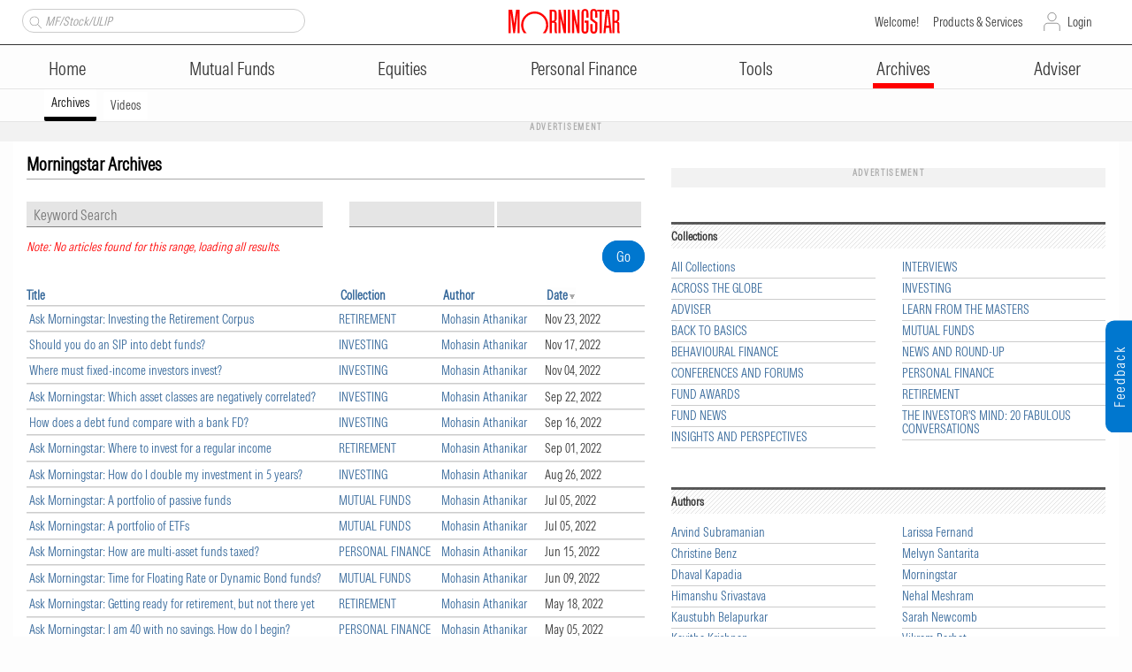

--- FILE ---
content_type: text/html; charset=utf-8
request_url: https://www.morningstar.in/posts/author/mohasin-athanikar.aspx
body_size: 45486
content:

<!DOCTYPE html PUBLIC "-//W3C//DTD XHTML 1.0 Transitional//EN" "http://www.w3.org/TR/xhtml1/DTD/xhtml1-transitional.dtd">
<html xmlns="http://www.w3.org/1999/xhtml">
<head id="ctl00_ctl00_Head1"><meta http-equiv="Content-Type" content="text/html; charset=UTF-8" /><script type="text/javascript">window.NREUM||(NREUM={});NREUM.info = {"beacon":"bam.nr-data.net","errorBeacon":"bam.nr-data.net","licenseKey":"NRBR-b46db06d3b82641c1f7","applicationID":"1202504235","transactionName":"MgNRYhQEDEsFAhYLXwtJcmU2Sg5RBhMDEElKAlZQBxAOTEoAERJI","queueTime":0,"applicationTime":692,"agent":"","atts":""}</script><script type="text/javascript">(window.NREUM||(NREUM={})).init={privacy:{cookies_enabled:true},ajax:{deny_list:["bam.nr-data.net"]},feature_flags:["soft_nav"],distributed_tracing:{enabled:true}};(window.NREUM||(NREUM={})).loader_config={agentID:"1385996637",accountID:"1526825",trustKey:"35894",xpid:"VQMFV15RDRABVlFQAgEDVFcE",licenseKey:"NRBR-b46db06d3b82641c1f7",applicationID:"1202504235",browserID:"1385996637"};;/*! For license information please see nr-loader-spa-1.308.0.min.js.LICENSE.txt */
(()=>{var e,t,r={384:(e,t,r)=>{"use strict";r.d(t,{NT:()=>a,US:()=>u,Zm:()=>o,bQ:()=>d,dV:()=>c,pV:()=>l});var n=r(6154),i=r(1863),s=r(1910);const a={beacon:"bam.nr-data.net",errorBeacon:"bam.nr-data.net"};function o(){return n.gm.NREUM||(n.gm.NREUM={}),void 0===n.gm.newrelic&&(n.gm.newrelic=n.gm.NREUM),n.gm.NREUM}function c(){let e=o();return e.o||(e.o={ST:n.gm.setTimeout,SI:n.gm.setImmediate||n.gm.setInterval,CT:n.gm.clearTimeout,XHR:n.gm.XMLHttpRequest,REQ:n.gm.Request,EV:n.gm.Event,PR:n.gm.Promise,MO:n.gm.MutationObserver,FETCH:n.gm.fetch,WS:n.gm.WebSocket},(0,s.i)(...Object.values(e.o))),e}function d(e,t){let r=o();r.initializedAgents??={},t.initializedAt={ms:(0,i.t)(),date:new Date},r.initializedAgents[e]=t}function u(e,t){o()[e]=t}function l(){return function(){let e=o();const t=e.info||{};e.info={beacon:a.beacon,errorBeacon:a.errorBeacon,...t}}(),function(){let e=o();const t=e.init||{};e.init={...t}}(),c(),function(){let e=o();const t=e.loader_config||{};e.loader_config={...t}}(),o()}},782:(e,t,r)=>{"use strict";r.d(t,{T:()=>n});const n=r(860).K7.pageViewTiming},860:(e,t,r)=>{"use strict";r.d(t,{$J:()=>u,K7:()=>c,P3:()=>d,XX:()=>i,Yy:()=>o,df:()=>s,qY:()=>n,v4:()=>a});const n="events",i="jserrors",s="browser/blobs",a="rum",o="browser/logs",c={ajax:"ajax",genericEvents:"generic_events",jserrors:i,logging:"logging",metrics:"metrics",pageAction:"page_action",pageViewEvent:"page_view_event",pageViewTiming:"page_view_timing",sessionReplay:"session_replay",sessionTrace:"session_trace",softNav:"soft_navigations",spa:"spa"},d={[c.pageViewEvent]:1,[c.pageViewTiming]:2,[c.metrics]:3,[c.jserrors]:4,[c.spa]:5,[c.ajax]:6,[c.sessionTrace]:7,[c.softNav]:8,[c.sessionReplay]:9,[c.logging]:10,[c.genericEvents]:11},u={[c.pageViewEvent]:a,[c.pageViewTiming]:n,[c.ajax]:n,[c.spa]:n,[c.softNav]:n,[c.metrics]:i,[c.jserrors]:i,[c.sessionTrace]:s,[c.sessionReplay]:s,[c.logging]:o,[c.genericEvents]:"ins"}},944:(e,t,r)=>{"use strict";r.d(t,{R:()=>i});var n=r(3241);function i(e,t){"function"==typeof console.debug&&(console.debug("New Relic Warning: https://github.com/newrelic/newrelic-browser-agent/blob/main/docs/warning-codes.md#".concat(e),t),(0,n.W)({agentIdentifier:null,drained:null,type:"data",name:"warn",feature:"warn",data:{code:e,secondary:t}}))}},993:(e,t,r)=>{"use strict";r.d(t,{A$:()=>s,ET:()=>a,TZ:()=>o,p_:()=>i});var n=r(860);const i={ERROR:"ERROR",WARN:"WARN",INFO:"INFO",DEBUG:"DEBUG",TRACE:"TRACE"},s={OFF:0,ERROR:1,WARN:2,INFO:3,DEBUG:4,TRACE:5},a="log",o=n.K7.logging},1541:(e,t,r)=>{"use strict";r.d(t,{U:()=>i,f:()=>n});const n={MFE:"MFE",BA:"BA"};function i(e,t){if(2!==t?.harvestEndpointVersion)return{};const r=t.agentRef.runtime.appMetadata.agents[0].entityGuid;return e?{"source.id":e.id,"source.name":e.name,"source.type":e.type,"parent.id":e.parent?.id||r,"parent.type":e.parent?.type||n.BA}:{"entity.guid":r,appId:t.agentRef.info.applicationID}}},1687:(e,t,r)=>{"use strict";r.d(t,{Ak:()=>d,Ze:()=>h,x3:()=>u});var n=r(3241),i=r(7836),s=r(3606),a=r(860),o=r(2646);const c={};function d(e,t){const r={staged:!1,priority:a.P3[t]||0};l(e),c[e].get(t)||c[e].set(t,r)}function u(e,t){e&&c[e]&&(c[e].get(t)&&c[e].delete(t),p(e,t,!1),c[e].size&&f(e))}function l(e){if(!e)throw new Error("agentIdentifier required");c[e]||(c[e]=new Map)}function h(e="",t="feature",r=!1){if(l(e),!e||!c[e].get(t)||r)return p(e,t);c[e].get(t).staged=!0,f(e)}function f(e){const t=Array.from(c[e]);t.every(([e,t])=>t.staged)&&(t.sort((e,t)=>e[1].priority-t[1].priority),t.forEach(([t])=>{c[e].delete(t),p(e,t)}))}function p(e,t,r=!0){const a=e?i.ee.get(e):i.ee,c=s.i.handlers;if(!a.aborted&&a.backlog&&c){if((0,n.W)({agentIdentifier:e,type:"lifecycle",name:"drain",feature:t}),r){const e=a.backlog[t],r=c[t];if(r){for(let t=0;e&&t<e.length;++t)g(e[t],r);Object.entries(r).forEach(([e,t])=>{Object.values(t||{}).forEach(t=>{t[0]?.on&&t[0]?.context()instanceof o.y&&t[0].on(e,t[1])})})}}a.isolatedBacklog||delete c[t],a.backlog[t]=null,a.emit("drain-"+t,[])}}function g(e,t){var r=e[1];Object.values(t[r]||{}).forEach(t=>{var r=e[0];if(t[0]===r){var n=t[1],i=e[3],s=e[2];n.apply(i,s)}})}},1738:(e,t,r)=>{"use strict";r.d(t,{U:()=>f,Y:()=>h});var n=r(3241),i=r(9908),s=r(1863),a=r(944),o=r(5701),c=r(3969),d=r(8362),u=r(860),l=r(4261);function h(e,t,r,s){const h=s||r;!h||h[e]&&h[e]!==d.d.prototype[e]||(h[e]=function(){(0,i.p)(c.xV,["API/"+e+"/called"],void 0,u.K7.metrics,r.ee),(0,n.W)({agentIdentifier:r.agentIdentifier,drained:!!o.B?.[r.agentIdentifier],type:"data",name:"api",feature:l.Pl+e,data:{}});try{return t.apply(this,arguments)}catch(e){(0,a.R)(23,e)}})}function f(e,t,r,n,a){const o=e.info;null===r?delete o.jsAttributes[t]:o.jsAttributes[t]=r,(a||null===r)&&(0,i.p)(l.Pl+n,[(0,s.t)(),t,r],void 0,"session",e.ee)}},1741:(e,t,r)=>{"use strict";r.d(t,{W:()=>s});var n=r(944),i=r(4261);class s{#e(e,...t){if(this[e]!==s.prototype[e])return this[e](...t);(0,n.R)(35,e)}addPageAction(e,t){return this.#e(i.hG,e,t)}register(e){return this.#e(i.eY,e)}recordCustomEvent(e,t){return this.#e(i.fF,e,t)}setPageViewName(e,t){return this.#e(i.Fw,e,t)}setCustomAttribute(e,t,r){return this.#e(i.cD,e,t,r)}noticeError(e,t){return this.#e(i.o5,e,t)}setUserId(e,t=!1){return this.#e(i.Dl,e,t)}setApplicationVersion(e){return this.#e(i.nb,e)}setErrorHandler(e){return this.#e(i.bt,e)}addRelease(e,t){return this.#e(i.k6,e,t)}log(e,t){return this.#e(i.$9,e,t)}start(){return this.#e(i.d3)}finished(e){return this.#e(i.BL,e)}recordReplay(){return this.#e(i.CH)}pauseReplay(){return this.#e(i.Tb)}addToTrace(e){return this.#e(i.U2,e)}setCurrentRouteName(e){return this.#e(i.PA,e)}interaction(e){return this.#e(i.dT,e)}wrapLogger(e,t,r){return this.#e(i.Wb,e,t,r)}measure(e,t){return this.#e(i.V1,e,t)}consent(e){return this.#e(i.Pv,e)}}},1863:(e,t,r)=>{"use strict";function n(){return Math.floor(performance.now())}r.d(t,{t:()=>n})},1910:(e,t,r)=>{"use strict";r.d(t,{i:()=>s});var n=r(944);const i=new Map;function s(...e){return e.every(e=>{if(i.has(e))return i.get(e);const t="function"==typeof e?e.toString():"",r=t.includes("[native code]"),s=t.includes("nrWrapper");return r||s||(0,n.R)(64,e?.name||t),i.set(e,r),r})}},2555:(e,t,r)=>{"use strict";r.d(t,{D:()=>o,f:()=>a});var n=r(384),i=r(8122);const s={beacon:n.NT.beacon,errorBeacon:n.NT.errorBeacon,licenseKey:void 0,applicationID:void 0,sa:void 0,queueTime:void 0,applicationTime:void 0,ttGuid:void 0,user:void 0,account:void 0,product:void 0,extra:void 0,jsAttributes:{},userAttributes:void 0,atts:void 0,transactionName:void 0,tNamePlain:void 0};function a(e){try{return!!e.licenseKey&&!!e.errorBeacon&&!!e.applicationID}catch(e){return!1}}const o=e=>(0,i.a)(e,s)},2614:(e,t,r)=>{"use strict";r.d(t,{BB:()=>a,H3:()=>n,g:()=>d,iL:()=>c,tS:()=>o,uh:()=>i,wk:()=>s});const n="NRBA",i="SESSION",s=144e5,a=18e5,o={STARTED:"session-started",PAUSE:"session-pause",RESET:"session-reset",RESUME:"session-resume",UPDATE:"session-update"},c={SAME_TAB:"same-tab",CROSS_TAB:"cross-tab"},d={OFF:0,FULL:1,ERROR:2}},2646:(e,t,r)=>{"use strict";r.d(t,{y:()=>n});class n{constructor(e){this.contextId=e}}},2843:(e,t,r)=>{"use strict";r.d(t,{G:()=>s,u:()=>i});var n=r(3878);function i(e,t=!1,r,i){(0,n.DD)("visibilitychange",function(){if(t)return void("hidden"===document.visibilityState&&e());e(document.visibilityState)},r,i)}function s(e,t,r){(0,n.sp)("pagehide",e,t,r)}},3241:(e,t,r)=>{"use strict";r.d(t,{W:()=>s});var n=r(6154);const i="newrelic";function s(e={}){try{n.gm.dispatchEvent(new CustomEvent(i,{detail:e}))}catch(e){}}},3304:(e,t,r)=>{"use strict";r.d(t,{A:()=>s});var n=r(7836);const i=()=>{const e=new WeakSet;return(t,r)=>{if("object"==typeof r&&null!==r){if(e.has(r))return;e.add(r)}return r}};function s(e){try{return JSON.stringify(e,i())??""}catch(e){try{n.ee.emit("internal-error",[e])}catch(e){}return""}}},3333:(e,t,r)=>{"use strict";r.d(t,{$v:()=>u,TZ:()=>n,Xh:()=>c,Zp:()=>i,kd:()=>d,mq:()=>o,nf:()=>a,qN:()=>s});const n=r(860).K7.genericEvents,i=["auxclick","click","copy","keydown","paste","scrollend"],s=["focus","blur"],a=4,o=1e3,c=2e3,d=["PageAction","UserAction","BrowserPerformance"],u={RESOURCES:"experimental.resources",REGISTER:"register"}},3434:(e,t,r)=>{"use strict";r.d(t,{Jt:()=>s,YM:()=>d});var n=r(7836),i=r(5607);const s="nr@original:".concat(i.W),a=50;var o=Object.prototype.hasOwnProperty,c=!1;function d(e,t){return e||(e=n.ee),r.inPlace=function(e,t,n,i,s){n||(n="");const a="-"===n.charAt(0);for(let o=0;o<t.length;o++){const c=t[o],d=e[c];l(d)||(e[c]=r(d,a?c+n:n,i,c,s))}},r.flag=s,r;function r(t,r,n,c,d){return l(t)?t:(r||(r=""),nrWrapper[s]=t,function(e,t,r){if(Object.defineProperty&&Object.keys)try{return Object.keys(e).forEach(function(r){Object.defineProperty(t,r,{get:function(){return e[r]},set:function(t){return e[r]=t,t}})}),t}catch(e){u([e],r)}for(var n in e)o.call(e,n)&&(t[n]=e[n])}(t,nrWrapper,e),nrWrapper);function nrWrapper(){var s,o,l,h;let f;try{o=this,s=[...arguments],l="function"==typeof n?n(s,o):n||{}}catch(t){u([t,"",[s,o,c],l],e)}i(r+"start",[s,o,c],l,d);const p=performance.now();let g;try{return h=t.apply(o,s),g=performance.now(),h}catch(e){throw g=performance.now(),i(r+"err",[s,o,e],l,d),f=e,f}finally{const e=g-p,t={start:p,end:g,duration:e,isLongTask:e>=a,methodName:c,thrownError:f};t.isLongTask&&i("long-task",[t,o],l,d),i(r+"end",[s,o,h],l,d)}}}function i(r,n,i,s){if(!c||t){var a=c;c=!0;try{e.emit(r,n,i,t,s)}catch(t){u([t,r,n,i],e)}c=a}}}function u(e,t){t||(t=n.ee);try{t.emit("internal-error",e)}catch(e){}}function l(e){return!(e&&"function"==typeof e&&e.apply&&!e[s])}},3606:(e,t,r)=>{"use strict";r.d(t,{i:()=>s});var n=r(9908);s.on=a;var i=s.handlers={};function s(e,t,r,s){a(s||n.d,i,e,t,r)}function a(e,t,r,i,s){s||(s="feature"),e||(e=n.d);var a=t[s]=t[s]||{};(a[r]=a[r]||[]).push([e,i])}},3738:(e,t,r)=>{"use strict";r.d(t,{He:()=>i,Kp:()=>o,Lc:()=>d,Rz:()=>u,TZ:()=>n,bD:()=>s,d3:()=>a,jx:()=>l,sl:()=>h,uP:()=>c});const n=r(860).K7.sessionTrace,i="bstResource",s="resource",a="-start",o="-end",c="fn"+a,d="fn"+o,u="pushState",l=1e3,h=3e4},3785:(e,t,r)=>{"use strict";r.d(t,{R:()=>c,b:()=>d});var n=r(9908),i=r(1863),s=r(860),a=r(3969),o=r(993);function c(e,t,r={},c=o.p_.INFO,d=!0,u,l=(0,i.t)()){(0,n.p)(a.xV,["API/logging/".concat(c.toLowerCase(),"/called")],void 0,s.K7.metrics,e),(0,n.p)(o.ET,[l,t,r,c,d,u],void 0,s.K7.logging,e)}function d(e){return"string"==typeof e&&Object.values(o.p_).some(t=>t===e.toUpperCase().trim())}},3878:(e,t,r)=>{"use strict";function n(e,t){return{capture:e,passive:!1,signal:t}}function i(e,t,r=!1,i){window.addEventListener(e,t,n(r,i))}function s(e,t,r=!1,i){document.addEventListener(e,t,n(r,i))}r.d(t,{DD:()=>s,jT:()=>n,sp:()=>i})},3962:(e,t,r)=>{"use strict";r.d(t,{AM:()=>a,O2:()=>l,OV:()=>s,Qu:()=>h,TZ:()=>c,ih:()=>f,pP:()=>o,t1:()=>u,tC:()=>i,wD:()=>d});var n=r(860);const i=["click","keydown","submit"],s="popstate",a="api",o="initialPageLoad",c=n.K7.softNav,d=5e3,u=500,l={INITIAL_PAGE_LOAD:"",ROUTE_CHANGE:1,UNSPECIFIED:2},h={INTERACTION:1,AJAX:2,CUSTOM_END:3,CUSTOM_TRACER:4},f={IP:"in progress",PF:"pending finish",FIN:"finished",CAN:"cancelled"}},3969:(e,t,r)=>{"use strict";r.d(t,{TZ:()=>n,XG:()=>o,rs:()=>i,xV:()=>a,z_:()=>s});const n=r(860).K7.metrics,i="sm",s="cm",a="storeSupportabilityMetrics",o="storeEventMetrics"},4234:(e,t,r)=>{"use strict";r.d(t,{W:()=>s});var n=r(7836),i=r(1687);class s{constructor(e,t){this.agentIdentifier=e,this.ee=n.ee.get(e),this.featureName=t,this.blocked=!1}deregisterDrain(){(0,i.x3)(this.agentIdentifier,this.featureName)}}},4261:(e,t,r)=>{"use strict";r.d(t,{$9:()=>u,BL:()=>c,CH:()=>p,Dl:()=>R,Fw:()=>w,PA:()=>v,Pl:()=>n,Pv:()=>A,Tb:()=>h,U2:()=>a,V1:()=>E,Wb:()=>T,bt:()=>y,cD:()=>b,d3:()=>x,dT:()=>d,eY:()=>g,fF:()=>f,hG:()=>s,hw:()=>i,k6:()=>o,nb:()=>m,o5:()=>l});const n="api-",i=n+"ixn-",s="addPageAction",a="addToTrace",o="addRelease",c="finished",d="interaction",u="log",l="noticeError",h="pauseReplay",f="recordCustomEvent",p="recordReplay",g="register",m="setApplicationVersion",v="setCurrentRouteName",b="setCustomAttribute",y="setErrorHandler",w="setPageViewName",R="setUserId",x="start",T="wrapLogger",E="measure",A="consent"},5205:(e,t,r)=>{"use strict";r.d(t,{j:()=>S});var n=r(384),i=r(1741);var s=r(2555),a=r(3333);const o=e=>{if(!e||"string"!=typeof e)return!1;try{document.createDocumentFragment().querySelector(e)}catch{return!1}return!0};var c=r(2614),d=r(944),u=r(8122);const l="[data-nr-mask]",h=e=>(0,u.a)(e,(()=>{const e={feature_flags:[],experimental:{allow_registered_children:!1,resources:!1},mask_selector:"*",block_selector:"[data-nr-block]",mask_input_options:{color:!1,date:!1,"datetime-local":!1,email:!1,month:!1,number:!1,range:!1,search:!1,tel:!1,text:!1,time:!1,url:!1,week:!1,textarea:!1,select:!1,password:!0}};return{ajax:{deny_list:void 0,block_internal:!0,enabled:!0,autoStart:!0},api:{get allow_registered_children(){return e.feature_flags.includes(a.$v.REGISTER)||e.experimental.allow_registered_children},set allow_registered_children(t){e.experimental.allow_registered_children=t},duplicate_registered_data:!1},browser_consent_mode:{enabled:!1},distributed_tracing:{enabled:void 0,exclude_newrelic_header:void 0,cors_use_newrelic_header:void 0,cors_use_tracecontext_headers:void 0,allowed_origins:void 0},get feature_flags(){return e.feature_flags},set feature_flags(t){e.feature_flags=t},generic_events:{enabled:!0,autoStart:!0},harvest:{interval:30},jserrors:{enabled:!0,autoStart:!0},logging:{enabled:!0,autoStart:!0},metrics:{enabled:!0,autoStart:!0},obfuscate:void 0,page_action:{enabled:!0},page_view_event:{enabled:!0,autoStart:!0},page_view_timing:{enabled:!0,autoStart:!0},performance:{capture_marks:!1,capture_measures:!1,capture_detail:!0,resources:{get enabled(){return e.feature_flags.includes(a.$v.RESOURCES)||e.experimental.resources},set enabled(t){e.experimental.resources=t},asset_types:[],first_party_domains:[],ignore_newrelic:!0}},privacy:{cookies_enabled:!0},proxy:{assets:void 0,beacon:void 0},session:{expiresMs:c.wk,inactiveMs:c.BB},session_replay:{autoStart:!0,enabled:!1,preload:!1,sampling_rate:10,error_sampling_rate:100,collect_fonts:!1,inline_images:!1,fix_stylesheets:!0,mask_all_inputs:!0,get mask_text_selector(){return e.mask_selector},set mask_text_selector(t){o(t)?e.mask_selector="".concat(t,",").concat(l):""===t||null===t?e.mask_selector=l:(0,d.R)(5,t)},get block_class(){return"nr-block"},get ignore_class(){return"nr-ignore"},get mask_text_class(){return"nr-mask"},get block_selector(){return e.block_selector},set block_selector(t){o(t)?e.block_selector+=",".concat(t):""!==t&&(0,d.R)(6,t)},get mask_input_options(){return e.mask_input_options},set mask_input_options(t){t&&"object"==typeof t?e.mask_input_options={...t,password:!0}:(0,d.R)(7,t)}},session_trace:{enabled:!0,autoStart:!0},soft_navigations:{enabled:!0,autoStart:!0},spa:{enabled:!0,autoStart:!0},ssl:void 0,user_actions:{enabled:!0,elementAttributes:["id","className","tagName","type"]}}})());var f=r(6154),p=r(9324);let g=0;const m={buildEnv:p.F3,distMethod:p.Xs,version:p.xv,originTime:f.WN},v={consented:!1},b={appMetadata:{},get consented(){return this.session?.state?.consent||v.consented},set consented(e){v.consented=e},customTransaction:void 0,denyList:void 0,disabled:!1,harvester:void 0,isolatedBacklog:!1,isRecording:!1,loaderType:void 0,maxBytes:3e4,obfuscator:void 0,onerror:void 0,ptid:void 0,releaseIds:{},session:void 0,timeKeeper:void 0,registeredEntities:[],jsAttributesMetadata:{bytes:0},get harvestCount(){return++g}},y=e=>{const t=(0,u.a)(e,b),r=Object.keys(m).reduce((e,t)=>(e[t]={value:m[t],writable:!1,configurable:!0,enumerable:!0},e),{});return Object.defineProperties(t,r)};var w=r(5701);const R=e=>{const t=e.startsWith("http");e+="/",r.p=t?e:"https://"+e};var x=r(7836),T=r(3241);const E={accountID:void 0,trustKey:void 0,agentID:void 0,licenseKey:void 0,applicationID:void 0,xpid:void 0},A=e=>(0,u.a)(e,E),_=new Set;function S(e,t={},r,a){let{init:o,info:c,loader_config:d,runtime:u={},exposed:l=!0}=t;if(!c){const e=(0,n.pV)();o=e.init,c=e.info,d=e.loader_config}e.init=h(o||{}),e.loader_config=A(d||{}),c.jsAttributes??={},f.bv&&(c.jsAttributes.isWorker=!0),e.info=(0,s.D)(c);const p=e.init,g=[c.beacon,c.errorBeacon];_.has(e.agentIdentifier)||(p.proxy.assets&&(R(p.proxy.assets),g.push(p.proxy.assets)),p.proxy.beacon&&g.push(p.proxy.beacon),e.beacons=[...g],function(e){const t=(0,n.pV)();Object.getOwnPropertyNames(i.W.prototype).forEach(r=>{const n=i.W.prototype[r];if("function"!=typeof n||"constructor"===n)return;let s=t[r];e[r]&&!1!==e.exposed&&"micro-agent"!==e.runtime?.loaderType&&(t[r]=(...t)=>{const n=e[r](...t);return s?s(...t):n})})}(e),(0,n.US)("activatedFeatures",w.B)),u.denyList=[...p.ajax.deny_list||[],...p.ajax.block_internal?g:[]],u.ptid=e.agentIdentifier,u.loaderType=r,e.runtime=y(u),_.has(e.agentIdentifier)||(e.ee=x.ee.get(e.agentIdentifier),e.exposed=l,(0,T.W)({agentIdentifier:e.agentIdentifier,drained:!!w.B?.[e.agentIdentifier],type:"lifecycle",name:"initialize",feature:void 0,data:e.config})),_.add(e.agentIdentifier)}},5270:(e,t,r)=>{"use strict";r.d(t,{Aw:()=>a,SR:()=>s,rF:()=>o});var n=r(384),i=r(7767);function s(e){return!!(0,n.dV)().o.MO&&(0,i.V)(e)&&!0===e?.session_trace.enabled}function a(e){return!0===e?.session_replay.preload&&s(e)}function o(e,t){try{if("string"==typeof t?.type){if("password"===t.type.toLowerCase())return"*".repeat(e?.length||0);if(void 0!==t?.dataset?.nrUnmask||t?.classList?.contains("nr-unmask"))return e}}catch(e){}return"string"==typeof e?e.replace(/[\S]/g,"*"):"*".repeat(e?.length||0)}},5289:(e,t,r)=>{"use strict";r.d(t,{GG:()=>a,Qr:()=>c,sB:()=>o});var n=r(3878),i=r(6389);function s(){return"undefined"==typeof document||"complete"===document.readyState}function a(e,t){if(s())return e();const r=(0,i.J)(e),a=setInterval(()=>{s()&&(clearInterval(a),r())},500);(0,n.sp)("load",r,t)}function o(e){if(s())return e();(0,n.DD)("DOMContentLoaded",e)}function c(e){if(s())return e();(0,n.sp)("popstate",e)}},5607:(e,t,r)=>{"use strict";r.d(t,{W:()=>n});const n=(0,r(9566).bz)()},5701:(e,t,r)=>{"use strict";r.d(t,{B:()=>s,t:()=>a});var n=r(3241);const i=new Set,s={};function a(e,t){const r=t.agentIdentifier;s[r]??={},e&&"object"==typeof e&&(i.has(r)||(t.ee.emit("rumresp",[e]),s[r]=e,i.add(r),(0,n.W)({agentIdentifier:r,loaded:!0,drained:!0,type:"lifecycle",name:"load",feature:void 0,data:e})))}},6154:(e,t,r)=>{"use strict";r.d(t,{OF:()=>d,RI:()=>i,WN:()=>h,bv:()=>s,eN:()=>f,gm:()=>a,lR:()=>l,m:()=>c,mw:()=>o,sb:()=>u});var n=r(1863);const i="undefined"!=typeof window&&!!window.document,s="undefined"!=typeof WorkerGlobalScope&&("undefined"!=typeof self&&self instanceof WorkerGlobalScope&&self.navigator instanceof WorkerNavigator||"undefined"!=typeof globalThis&&globalThis instanceof WorkerGlobalScope&&globalThis.navigator instanceof WorkerNavigator),a=i?window:"undefined"!=typeof WorkerGlobalScope&&("undefined"!=typeof self&&self instanceof WorkerGlobalScope&&self||"undefined"!=typeof globalThis&&globalThis instanceof WorkerGlobalScope&&globalThis),o=Boolean("hidden"===a?.document?.visibilityState),c=""+a?.location,d=/iPad|iPhone|iPod/.test(a.navigator?.userAgent),u=d&&"undefined"==typeof SharedWorker,l=(()=>{const e=a.navigator?.userAgent?.match(/Firefox[/\s](\d+\.\d+)/);return Array.isArray(e)&&e.length>=2?+e[1]:0})(),h=Date.now()-(0,n.t)(),f=()=>"undefined"!=typeof PerformanceNavigationTiming&&a?.performance?.getEntriesByType("navigation")?.[0]?.responseStart},6344:(e,t,r)=>{"use strict";r.d(t,{BB:()=>u,Qb:()=>l,TZ:()=>i,Ug:()=>a,Vh:()=>s,_s:()=>o,bc:()=>d,yP:()=>c});var n=r(2614);const i=r(860).K7.sessionReplay,s="errorDuringReplay",a=.12,o={DomContentLoaded:0,Load:1,FullSnapshot:2,IncrementalSnapshot:3,Meta:4,Custom:5},c={[n.g.ERROR]:15e3,[n.g.FULL]:3e5,[n.g.OFF]:0},d={RESET:{message:"Session was reset",sm:"Reset"},IMPORT:{message:"Recorder failed to import",sm:"Import"},TOO_MANY:{message:"429: Too Many Requests",sm:"Too-Many"},TOO_BIG:{message:"Payload was too large",sm:"Too-Big"},CROSS_TAB:{message:"Session Entity was set to OFF on another tab",sm:"Cross-Tab"},ENTITLEMENTS:{message:"Session Replay is not allowed and will not be started",sm:"Entitlement"}},u=5e3,l={API:"api",RESUME:"resume",SWITCH_TO_FULL:"switchToFull",INITIALIZE:"initialize",PRELOAD:"preload"}},6389:(e,t,r)=>{"use strict";function n(e,t=500,r={}){const n=r?.leading||!1;let i;return(...r)=>{n&&void 0===i&&(e.apply(this,r),i=setTimeout(()=>{i=clearTimeout(i)},t)),n||(clearTimeout(i),i=setTimeout(()=>{e.apply(this,r)},t))}}function i(e){let t=!1;return(...r)=>{t||(t=!0,e.apply(this,r))}}r.d(t,{J:()=>i,s:()=>n})},6630:(e,t,r)=>{"use strict";r.d(t,{T:()=>n});const n=r(860).K7.pageViewEvent},6774:(e,t,r)=>{"use strict";r.d(t,{T:()=>n});const n=r(860).K7.jserrors},7295:(e,t,r)=>{"use strict";r.d(t,{Xv:()=>a,gX:()=>i,iW:()=>s});var n=[];function i(e){if(!e||s(e))return!1;if(0===n.length)return!0;if("*"===n[0].hostname)return!1;for(var t=0;t<n.length;t++){var r=n[t];if(r.hostname.test(e.hostname)&&r.pathname.test(e.pathname))return!1}return!0}function s(e){return void 0===e.hostname}function a(e){if(n=[],e&&e.length)for(var t=0;t<e.length;t++){let r=e[t];if(!r)continue;if("*"===r)return void(n=[{hostname:"*"}]);0===r.indexOf("http://")?r=r.substring(7):0===r.indexOf("https://")&&(r=r.substring(8));const i=r.indexOf("/");let s,a;i>0?(s=r.substring(0,i),a=r.substring(i)):(s=r,a="*");let[c]=s.split(":");n.push({hostname:o(c),pathname:o(a,!0)})}}function o(e,t=!1){const r=e.replace(/[.+?^${}()|[\]\\]/g,e=>"\\"+e).replace(/\*/g,".*?");return new RegExp((t?"^":"")+r+"$")}},7485:(e,t,r)=>{"use strict";r.d(t,{D:()=>i});var n=r(6154);function i(e){if(0===(e||"").indexOf("data:"))return{protocol:"data"};try{const t=new URL(e,location.href),r={port:t.port,hostname:t.hostname,pathname:t.pathname,search:t.search,protocol:t.protocol.slice(0,t.protocol.indexOf(":")),sameOrigin:t.protocol===n.gm?.location?.protocol&&t.host===n.gm?.location?.host};return r.port&&""!==r.port||("http:"===t.protocol&&(r.port="80"),"https:"===t.protocol&&(r.port="443")),r.pathname&&""!==r.pathname?r.pathname.startsWith("/")||(r.pathname="/".concat(r.pathname)):r.pathname="/",r}catch(e){return{}}}},7699:(e,t,r)=>{"use strict";r.d(t,{It:()=>s,KC:()=>o,No:()=>i,qh:()=>a});var n=r(860);const i=16e3,s=1e6,a="SESSION_ERROR",o={[n.K7.logging]:!0,[n.K7.genericEvents]:!1,[n.K7.jserrors]:!1,[n.K7.ajax]:!1}},7767:(e,t,r)=>{"use strict";r.d(t,{V:()=>i});var n=r(6154);const i=e=>n.RI&&!0===e?.privacy.cookies_enabled},7836:(e,t,r)=>{"use strict";r.d(t,{P:()=>o,ee:()=>c});var n=r(384),i=r(8990),s=r(2646),a=r(5607);const o="nr@context:".concat(a.W),c=function e(t,r){var n={},a={},u={},l=!1;try{l=16===r.length&&d.initializedAgents?.[r]?.runtime.isolatedBacklog}catch(e){}var h={on:p,addEventListener:p,removeEventListener:function(e,t){var r=n[e];if(!r)return;for(var i=0;i<r.length;i++)r[i]===t&&r.splice(i,1)},emit:function(e,r,n,i,s){!1!==s&&(s=!0);if(c.aborted&&!i)return;t&&s&&t.emit(e,r,n);var o=f(n);g(e).forEach(e=>{e.apply(o,r)});var d=v()[a[e]];d&&d.push([h,e,r,o]);return o},get:m,listeners:g,context:f,buffer:function(e,t){const r=v();if(t=t||"feature",h.aborted)return;Object.entries(e||{}).forEach(([e,n])=>{a[n]=t,t in r||(r[t]=[])})},abort:function(){h._aborted=!0,Object.keys(h.backlog).forEach(e=>{delete h.backlog[e]})},isBuffering:function(e){return!!v()[a[e]]},debugId:r,backlog:l?{}:t&&"object"==typeof t.backlog?t.backlog:{},isolatedBacklog:l};return Object.defineProperty(h,"aborted",{get:()=>{let e=h._aborted||!1;return e||(t&&(e=t.aborted),e)}}),h;function f(e){return e&&e instanceof s.y?e:e?(0,i.I)(e,o,()=>new s.y(o)):new s.y(o)}function p(e,t){n[e]=g(e).concat(t)}function g(e){return n[e]||[]}function m(t){return u[t]=u[t]||e(h,t)}function v(){return h.backlog}}(void 0,"globalEE"),d=(0,n.Zm)();d.ee||(d.ee=c)},8122:(e,t,r)=>{"use strict";r.d(t,{a:()=>i});var n=r(944);function i(e,t){try{if(!e||"object"!=typeof e)return(0,n.R)(3);if(!t||"object"!=typeof t)return(0,n.R)(4);const r=Object.create(Object.getPrototypeOf(t),Object.getOwnPropertyDescriptors(t)),s=0===Object.keys(r).length?e:r;for(let a in s)if(void 0!==e[a])try{if(null===e[a]){r[a]=null;continue}Array.isArray(e[a])&&Array.isArray(t[a])?r[a]=Array.from(new Set([...e[a],...t[a]])):"object"==typeof e[a]&&"object"==typeof t[a]?r[a]=i(e[a],t[a]):r[a]=e[a]}catch(e){r[a]||(0,n.R)(1,e)}return r}catch(e){(0,n.R)(2,e)}}},8139:(e,t,r)=>{"use strict";r.d(t,{u:()=>h});var n=r(7836),i=r(3434),s=r(8990),a=r(6154);const o={},c=a.gm.XMLHttpRequest,d="addEventListener",u="removeEventListener",l="nr@wrapped:".concat(n.P);function h(e){var t=function(e){return(e||n.ee).get("events")}(e);if(o[t.debugId]++)return t;o[t.debugId]=1;var r=(0,i.YM)(t,!0);function h(e){r.inPlace(e,[d,u],"-",p)}function p(e,t){return e[1]}return"getPrototypeOf"in Object&&(a.RI&&f(document,h),c&&f(c.prototype,h),f(a.gm,h)),t.on(d+"-start",function(e,t){var n=e[1];if(null!==n&&("function"==typeof n||"object"==typeof n)&&"newrelic"!==e[0]){var i=(0,s.I)(n,l,function(){var e={object:function(){if("function"!=typeof n.handleEvent)return;return n.handleEvent.apply(n,arguments)},function:n}[typeof n];return e?r(e,"fn-",null,e.name||"anonymous"):n});this.wrapped=e[1]=i}}),t.on(u+"-start",function(e){e[1]=this.wrapped||e[1]}),t}function f(e,t,...r){let n=e;for(;"object"==typeof n&&!Object.prototype.hasOwnProperty.call(n,d);)n=Object.getPrototypeOf(n);n&&t(n,...r)}},8362:(e,t,r)=>{"use strict";r.d(t,{d:()=>s});var n=r(9566),i=r(1741);class s extends i.W{agentIdentifier=(0,n.LA)(16)}},8374:(e,t,r)=>{r.nc=(()=>{try{return document?.currentScript?.nonce}catch(e){}return""})()},8990:(e,t,r)=>{"use strict";r.d(t,{I:()=>i});var n=Object.prototype.hasOwnProperty;function i(e,t,r){if(n.call(e,t))return e[t];var i=r();if(Object.defineProperty&&Object.keys)try{return Object.defineProperty(e,t,{value:i,writable:!0,enumerable:!1}),i}catch(e){}return e[t]=i,i}},9119:(e,t,r)=>{"use strict";r.d(t,{L:()=>s});var n=/([^?#]*)[^#]*(#[^?]*|$).*/,i=/([^?#]*)().*/;function s(e,t){return e?e.replace(t?n:i,"$1$2"):e}},9300:(e,t,r)=>{"use strict";r.d(t,{T:()=>n});const n=r(860).K7.ajax},9324:(e,t,r)=>{"use strict";r.d(t,{AJ:()=>a,F3:()=>i,Xs:()=>s,Yq:()=>o,xv:()=>n});const n="1.308.0",i="PROD",s="CDN",a="@newrelic/rrweb",o="1.0.1"},9566:(e,t,r)=>{"use strict";r.d(t,{LA:()=>o,ZF:()=>c,bz:()=>a,el:()=>d});var n=r(6154);const i="xxxxxxxx-xxxx-4xxx-yxxx-xxxxxxxxxxxx";function s(e,t){return e?15&e[t]:16*Math.random()|0}function a(){const e=n.gm?.crypto||n.gm?.msCrypto;let t,r=0;return e&&e.getRandomValues&&(t=e.getRandomValues(new Uint8Array(30))),i.split("").map(e=>"x"===e?s(t,r++).toString(16):"y"===e?(3&s()|8).toString(16):e).join("")}function o(e){const t=n.gm?.crypto||n.gm?.msCrypto;let r,i=0;t&&t.getRandomValues&&(r=t.getRandomValues(new Uint8Array(e)));const a=[];for(var o=0;o<e;o++)a.push(s(r,i++).toString(16));return a.join("")}function c(){return o(16)}function d(){return o(32)}},9908:(e,t,r)=>{"use strict";r.d(t,{d:()=>n,p:()=>i});var n=r(7836).ee.get("handle");function i(e,t,r,i,s){s?(s.buffer([e],i),s.emit(e,t,r)):(n.buffer([e],i),n.emit(e,t,r))}}},n={};function i(e){var t=n[e];if(void 0!==t)return t.exports;var s=n[e]={exports:{}};return r[e](s,s.exports,i),s.exports}i.m=r,i.d=(e,t)=>{for(var r in t)i.o(t,r)&&!i.o(e,r)&&Object.defineProperty(e,r,{enumerable:!0,get:t[r]})},i.f={},i.e=e=>Promise.all(Object.keys(i.f).reduce((t,r)=>(i.f[r](e,t),t),[])),i.u=e=>({212:"nr-spa-compressor",249:"nr-spa-recorder",478:"nr-spa"}[e]+"-1.308.0.min.js"),i.o=(e,t)=>Object.prototype.hasOwnProperty.call(e,t),e={},t="NRBA-1.308.0.PROD:",i.l=(r,n,s,a)=>{if(e[r])e[r].push(n);else{var o,c;if(void 0!==s)for(var d=document.getElementsByTagName("script"),u=0;u<d.length;u++){var l=d[u];if(l.getAttribute("src")==r||l.getAttribute("data-webpack")==t+s){o=l;break}}if(!o){c=!0;var h={478:"sha512-RSfSVnmHk59T/uIPbdSE0LPeqcEdF4/+XhfJdBuccH5rYMOEZDhFdtnh6X6nJk7hGpzHd9Ujhsy7lZEz/ORYCQ==",249:"sha512-ehJXhmntm85NSqW4MkhfQqmeKFulra3klDyY0OPDUE+sQ3GokHlPh1pmAzuNy//3j4ac6lzIbmXLvGQBMYmrkg==",212:"sha512-B9h4CR46ndKRgMBcK+j67uSR2RCnJfGefU+A7FrgR/k42ovXy5x/MAVFiSvFxuVeEk/pNLgvYGMp1cBSK/G6Fg=="};(o=document.createElement("script")).charset="utf-8",i.nc&&o.setAttribute("nonce",i.nc),o.setAttribute("data-webpack",t+s),o.src=r,0!==o.src.indexOf(window.location.origin+"/")&&(o.crossOrigin="anonymous"),h[a]&&(o.integrity=h[a])}e[r]=[n];var f=(t,n)=>{o.onerror=o.onload=null,clearTimeout(p);var i=e[r];if(delete e[r],o.parentNode&&o.parentNode.removeChild(o),i&&i.forEach(e=>e(n)),t)return t(n)},p=setTimeout(f.bind(null,void 0,{type:"timeout",target:o}),12e4);o.onerror=f.bind(null,o.onerror),o.onload=f.bind(null,o.onload),c&&document.head.appendChild(o)}},i.r=e=>{"undefined"!=typeof Symbol&&Symbol.toStringTag&&Object.defineProperty(e,Symbol.toStringTag,{value:"Module"}),Object.defineProperty(e,"__esModule",{value:!0})},i.p="https://js-agent.newrelic.com/",(()=>{var e={38:0,788:0};i.f.j=(t,r)=>{var n=i.o(e,t)?e[t]:void 0;if(0!==n)if(n)r.push(n[2]);else{var s=new Promise((r,i)=>n=e[t]=[r,i]);r.push(n[2]=s);var a=i.p+i.u(t),o=new Error;i.l(a,r=>{if(i.o(e,t)&&(0!==(n=e[t])&&(e[t]=void 0),n)){var s=r&&("load"===r.type?"missing":r.type),a=r&&r.target&&r.target.src;o.message="Loading chunk "+t+" failed: ("+s+": "+a+")",o.name="ChunkLoadError",o.type=s,o.request=a,n[1](o)}},"chunk-"+t,t)}};var t=(t,r)=>{var n,s,[a,o,c]=r,d=0;if(a.some(t=>0!==e[t])){for(n in o)i.o(o,n)&&(i.m[n]=o[n]);if(c)c(i)}for(t&&t(r);d<a.length;d++)s=a[d],i.o(e,s)&&e[s]&&e[s][0](),e[s]=0},r=self["webpackChunk:NRBA-1.308.0.PROD"]=self["webpackChunk:NRBA-1.308.0.PROD"]||[];r.forEach(t.bind(null,0)),r.push=t.bind(null,r.push.bind(r))})(),(()=>{"use strict";i(8374);var e=i(8362),t=i(860);const r=Object.values(t.K7);var n=i(5205);var s=i(9908),a=i(1863),o=i(4261),c=i(1738);var d=i(1687),u=i(4234),l=i(5289),h=i(6154),f=i(944),p=i(5270),g=i(7767),m=i(6389),v=i(7699);class b extends u.W{constructor(e,t){super(e.agentIdentifier,t),this.agentRef=e,this.abortHandler=void 0,this.featAggregate=void 0,this.loadedSuccessfully=void 0,this.onAggregateImported=new Promise(e=>{this.loadedSuccessfully=e}),this.deferred=Promise.resolve(),!1===e.init[this.featureName].autoStart?this.deferred=new Promise((t,r)=>{this.ee.on("manual-start-all",(0,m.J)(()=>{(0,d.Ak)(e.agentIdentifier,this.featureName),t()}))}):(0,d.Ak)(e.agentIdentifier,t)}importAggregator(e,t,r={}){if(this.featAggregate)return;const n=async()=>{let n;await this.deferred;try{if((0,g.V)(e.init)){const{setupAgentSession:t}=await i.e(478).then(i.bind(i,8766));n=t(e)}}catch(e){(0,f.R)(20,e),this.ee.emit("internal-error",[e]),(0,s.p)(v.qh,[e],void 0,this.featureName,this.ee)}try{if(!this.#t(this.featureName,n,e.init))return(0,d.Ze)(this.agentIdentifier,this.featureName),void this.loadedSuccessfully(!1);const{Aggregate:i}=await t();this.featAggregate=new i(e,r),e.runtime.harvester.initializedAggregates.push(this.featAggregate),this.loadedSuccessfully(!0)}catch(e){(0,f.R)(34,e),this.abortHandler?.(),(0,d.Ze)(this.agentIdentifier,this.featureName,!0),this.loadedSuccessfully(!1),this.ee&&this.ee.abort()}};h.RI?(0,l.GG)(()=>n(),!0):n()}#t(e,r,n){if(this.blocked)return!1;switch(e){case t.K7.sessionReplay:return(0,p.SR)(n)&&!!r;case t.K7.sessionTrace:return!!r;default:return!0}}}var y=i(6630),w=i(2614),R=i(3241);class x extends b{static featureName=y.T;constructor(e){var t;super(e,y.T),this.setupInspectionEvents(e.agentIdentifier),t=e,(0,c.Y)(o.Fw,function(e,r){"string"==typeof e&&("/"!==e.charAt(0)&&(e="/"+e),t.runtime.customTransaction=(r||"http://custom.transaction")+e,(0,s.p)(o.Pl+o.Fw,[(0,a.t)()],void 0,void 0,t.ee))},t),this.importAggregator(e,()=>i.e(478).then(i.bind(i,2467)))}setupInspectionEvents(e){const t=(t,r)=>{t&&(0,R.W)({agentIdentifier:e,timeStamp:t.timeStamp,loaded:"complete"===t.target.readyState,type:"window",name:r,data:t.target.location+""})};(0,l.sB)(e=>{t(e,"DOMContentLoaded")}),(0,l.GG)(e=>{t(e,"load")}),(0,l.Qr)(e=>{t(e,"navigate")}),this.ee.on(w.tS.UPDATE,(t,r)=>{(0,R.W)({agentIdentifier:e,type:"lifecycle",name:"session",data:r})})}}var T=i(384);class E extends e.d{constructor(e){var t;(super(),h.gm)?(this.features={},(0,T.bQ)(this.agentIdentifier,this),this.desiredFeatures=new Set(e.features||[]),this.desiredFeatures.add(x),(0,n.j)(this,e,e.loaderType||"agent"),t=this,(0,c.Y)(o.cD,function(e,r,n=!1){if("string"==typeof e){if(["string","number","boolean"].includes(typeof r)||null===r)return(0,c.U)(t,e,r,o.cD,n);(0,f.R)(40,typeof r)}else(0,f.R)(39,typeof e)},t),function(e){(0,c.Y)(o.Dl,function(t,r=!1){if("string"!=typeof t&&null!==t)return void(0,f.R)(41,typeof t);const n=e.info.jsAttributes["enduser.id"];r&&null!=n&&n!==t?(0,s.p)(o.Pl+"setUserIdAndResetSession",[t],void 0,"session",e.ee):(0,c.U)(e,"enduser.id",t,o.Dl,!0)},e)}(this),function(e){(0,c.Y)(o.nb,function(t){if("string"==typeof t||null===t)return(0,c.U)(e,"application.version",t,o.nb,!1);(0,f.R)(42,typeof t)},e)}(this),function(e){(0,c.Y)(o.d3,function(){e.ee.emit("manual-start-all")},e)}(this),function(e){(0,c.Y)(o.Pv,function(t=!0){if("boolean"==typeof t){if((0,s.p)(o.Pl+o.Pv,[t],void 0,"session",e.ee),e.runtime.consented=t,t){const t=e.features.page_view_event;t.onAggregateImported.then(e=>{const r=t.featAggregate;e&&!r.sentRum&&r.sendRum()})}}else(0,f.R)(65,typeof t)},e)}(this),this.run()):(0,f.R)(21)}get config(){return{info:this.info,init:this.init,loader_config:this.loader_config,runtime:this.runtime}}get api(){return this}run(){try{const e=function(e){const t={};return r.forEach(r=>{t[r]=!!e[r]?.enabled}),t}(this.init),n=[...this.desiredFeatures];n.sort((e,r)=>t.P3[e.featureName]-t.P3[r.featureName]),n.forEach(r=>{if(!e[r.featureName]&&r.featureName!==t.K7.pageViewEvent)return;if(r.featureName===t.K7.spa)return void(0,f.R)(67);const n=function(e){switch(e){case t.K7.ajax:return[t.K7.jserrors];case t.K7.sessionTrace:return[t.K7.ajax,t.K7.pageViewEvent];case t.K7.sessionReplay:return[t.K7.sessionTrace];case t.K7.pageViewTiming:return[t.K7.pageViewEvent];default:return[]}}(r.featureName).filter(e=>!(e in this.features));n.length>0&&(0,f.R)(36,{targetFeature:r.featureName,missingDependencies:n}),this.features[r.featureName]=new r(this)})}catch(e){(0,f.R)(22,e);for(const e in this.features)this.features[e].abortHandler?.();const t=(0,T.Zm)();delete t.initializedAgents[this.agentIdentifier]?.features,delete this.sharedAggregator;return t.ee.get(this.agentIdentifier).abort(),!1}}}var A=i(2843),_=i(782);class S extends b{static featureName=_.T;constructor(e){super(e,_.T),h.RI&&((0,A.u)(()=>(0,s.p)("docHidden",[(0,a.t)()],void 0,_.T,this.ee),!0),(0,A.G)(()=>(0,s.p)("winPagehide",[(0,a.t)()],void 0,_.T,this.ee)),this.importAggregator(e,()=>i.e(478).then(i.bind(i,9917))))}}var O=i(3969);class I extends b{static featureName=O.TZ;constructor(e){super(e,O.TZ),h.RI&&document.addEventListener("securitypolicyviolation",e=>{(0,s.p)(O.xV,["Generic/CSPViolation/Detected"],void 0,this.featureName,this.ee)}),this.importAggregator(e,()=>i.e(478).then(i.bind(i,6555)))}}var N=i(6774),P=i(3878),k=i(3304);class D{constructor(e,t,r,n,i){this.name="UncaughtError",this.message="string"==typeof e?e:(0,k.A)(e),this.sourceURL=t,this.line=r,this.column=n,this.__newrelic=i}}function C(e){return M(e)?e:new D(void 0!==e?.message?e.message:e,e?.filename||e?.sourceURL,e?.lineno||e?.line,e?.colno||e?.col,e?.__newrelic,e?.cause)}function j(e){const t="Unhandled Promise Rejection: ";if(!e?.reason)return;if(M(e.reason)){try{e.reason.message.startsWith(t)||(e.reason.message=t+e.reason.message)}catch(e){}return C(e.reason)}const r=C(e.reason);return(r.message||"").startsWith(t)||(r.message=t+r.message),r}function L(e){if(e.error instanceof SyntaxError&&!/:\d+$/.test(e.error.stack?.trim())){const t=new D(e.message,e.filename,e.lineno,e.colno,e.error.__newrelic,e.cause);return t.name=SyntaxError.name,t}return M(e.error)?e.error:C(e)}function M(e){return e instanceof Error&&!!e.stack}function H(e,r,n,i,o=(0,a.t)()){"string"==typeof e&&(e=new Error(e)),(0,s.p)("err",[e,o,!1,r,n.runtime.isRecording,void 0,i],void 0,t.K7.jserrors,n.ee),(0,s.p)("uaErr",[],void 0,t.K7.genericEvents,n.ee)}var B=i(1541),K=i(993),W=i(3785);function U(e,{customAttributes:t={},level:r=K.p_.INFO}={},n,i,s=(0,a.t)()){(0,W.R)(n.ee,e,t,r,!1,i,s)}function F(e,r,n,i,c=(0,a.t)()){(0,s.p)(o.Pl+o.hG,[c,e,r,i],void 0,t.K7.genericEvents,n.ee)}function V(e,r,n,i,c=(0,a.t)()){const{start:d,end:u,customAttributes:l}=r||{},h={customAttributes:l||{}};if("object"!=typeof h.customAttributes||"string"!=typeof e||0===e.length)return void(0,f.R)(57);const p=(e,t)=>null==e?t:"number"==typeof e?e:e instanceof PerformanceMark?e.startTime:Number.NaN;if(h.start=p(d,0),h.end=p(u,c),Number.isNaN(h.start)||Number.isNaN(h.end))(0,f.R)(57);else{if(h.duration=h.end-h.start,!(h.duration<0))return(0,s.p)(o.Pl+o.V1,[h,e,i],void 0,t.K7.genericEvents,n.ee),h;(0,f.R)(58)}}function G(e,r={},n,i,c=(0,a.t)()){(0,s.p)(o.Pl+o.fF,[c,e,r,i],void 0,t.K7.genericEvents,n.ee)}function z(e){(0,c.Y)(o.eY,function(t){return Y(e,t)},e)}function Y(e,r,n){(0,f.R)(54,"newrelic.register"),r||={},r.type=B.f.MFE,r.licenseKey||=e.info.licenseKey,r.blocked=!1,r.parent=n||{},Array.isArray(r.tags)||(r.tags=[]);const i={};r.tags.forEach(e=>{"name"!==e&&"id"!==e&&(i["source.".concat(e)]=!0)}),r.isolated??=!0;let o=()=>{};const c=e.runtime.registeredEntities;if(!r.isolated){const e=c.find(({metadata:{target:{id:e}}})=>e===r.id&&!r.isolated);if(e)return e}const d=e=>{r.blocked=!0,o=e};function u(e){return"string"==typeof e&&!!e.trim()&&e.trim().length<501||"number"==typeof e}e.init.api.allow_registered_children||d((0,m.J)(()=>(0,f.R)(55))),u(r.id)&&u(r.name)||d((0,m.J)(()=>(0,f.R)(48,r)));const l={addPageAction:(t,n={})=>g(F,[t,{...i,...n},e],r),deregister:()=>{d((0,m.J)(()=>(0,f.R)(68)))},log:(t,n={})=>g(U,[t,{...n,customAttributes:{...i,...n.customAttributes||{}}},e],r),measure:(t,n={})=>g(V,[t,{...n,customAttributes:{...i,...n.customAttributes||{}}},e],r),noticeError:(t,n={})=>g(H,[t,{...i,...n},e],r),register:(t={})=>g(Y,[e,t],l.metadata.target),recordCustomEvent:(t,n={})=>g(G,[t,{...i,...n},e],r),setApplicationVersion:e=>p("application.version",e),setCustomAttribute:(e,t)=>p(e,t),setUserId:e=>p("enduser.id",e),metadata:{customAttributes:i,target:r}},h=()=>(r.blocked&&o(),r.blocked);h()||c.push(l);const p=(e,t)=>{h()||(i[e]=t)},g=(r,n,i)=>{if(h())return;const o=(0,a.t)();(0,s.p)(O.xV,["API/register/".concat(r.name,"/called")],void 0,t.K7.metrics,e.ee);try{if(e.init.api.duplicate_registered_data&&"register"!==r.name){let e=n;if(n[1]instanceof Object){const t={"child.id":i.id,"child.type":i.type};e="customAttributes"in n[1]?[n[0],{...n[1],customAttributes:{...n[1].customAttributes,...t}},...n.slice(2)]:[n[0],{...n[1],...t},...n.slice(2)]}r(...e,void 0,o)}return r(...n,i,o)}catch(e){(0,f.R)(50,e)}};return l}class Z extends b{static featureName=N.T;constructor(e){var t;super(e,N.T),t=e,(0,c.Y)(o.o5,(e,r)=>H(e,r,t),t),function(e){(0,c.Y)(o.bt,function(t){e.runtime.onerror=t},e)}(e),function(e){let t=0;(0,c.Y)(o.k6,function(e,r){++t>10||(this.runtime.releaseIds[e.slice(-200)]=(""+r).slice(-200))},e)}(e),z(e);try{this.removeOnAbort=new AbortController}catch(e){}this.ee.on("internal-error",(t,r)=>{this.abortHandler&&(0,s.p)("ierr",[C(t),(0,a.t)(),!0,{},e.runtime.isRecording,r],void 0,this.featureName,this.ee)}),h.gm.addEventListener("unhandledrejection",t=>{this.abortHandler&&(0,s.p)("err",[j(t),(0,a.t)(),!1,{unhandledPromiseRejection:1},e.runtime.isRecording],void 0,this.featureName,this.ee)},(0,P.jT)(!1,this.removeOnAbort?.signal)),h.gm.addEventListener("error",t=>{this.abortHandler&&(0,s.p)("err",[L(t),(0,a.t)(),!1,{},e.runtime.isRecording],void 0,this.featureName,this.ee)},(0,P.jT)(!1,this.removeOnAbort?.signal)),this.abortHandler=this.#r,this.importAggregator(e,()=>i.e(478).then(i.bind(i,2176)))}#r(){this.removeOnAbort?.abort(),this.abortHandler=void 0}}var q=i(8990);let X=1;function J(e){const t=typeof e;return!e||"object"!==t&&"function"!==t?-1:e===h.gm?0:(0,q.I)(e,"nr@id",function(){return X++})}function Q(e){if("string"==typeof e&&e.length)return e.length;if("object"==typeof e){if("undefined"!=typeof ArrayBuffer&&e instanceof ArrayBuffer&&e.byteLength)return e.byteLength;if("undefined"!=typeof Blob&&e instanceof Blob&&e.size)return e.size;if(!("undefined"!=typeof FormData&&e instanceof FormData))try{return(0,k.A)(e).length}catch(e){return}}}var ee=i(8139),te=i(7836),re=i(3434);const ne={},ie=["open","send"];function se(e){var t=e||te.ee;const r=function(e){return(e||te.ee).get("xhr")}(t);if(void 0===h.gm.XMLHttpRequest)return r;if(ne[r.debugId]++)return r;ne[r.debugId]=1,(0,ee.u)(t);var n=(0,re.YM)(r),i=h.gm.XMLHttpRequest,s=h.gm.MutationObserver,a=h.gm.Promise,o=h.gm.setInterval,c="readystatechange",d=["onload","onerror","onabort","onloadstart","onloadend","onprogress","ontimeout"],u=[],l=h.gm.XMLHttpRequest=function(e){const t=new i(e),s=r.context(t);try{r.emit("new-xhr",[t],s),t.addEventListener(c,(a=s,function(){var e=this;e.readyState>3&&!a.resolved&&(a.resolved=!0,r.emit("xhr-resolved",[],e)),n.inPlace(e,d,"fn-",y)}),(0,P.jT)(!1))}catch(e){(0,f.R)(15,e);try{r.emit("internal-error",[e])}catch(e){}}var a;return t};function p(e,t){n.inPlace(t,["onreadystatechange"],"fn-",y)}if(function(e,t){for(var r in e)t[r]=e[r]}(i,l),l.prototype=i.prototype,n.inPlace(l.prototype,ie,"-xhr-",y),r.on("send-xhr-start",function(e,t){p(e,t),function(e){u.push(e),s&&(g?g.then(b):o?o(b):(m=-m,v.data=m))}(t)}),r.on("open-xhr-start",p),s){var g=a&&a.resolve();if(!o&&!a){var m=1,v=document.createTextNode(m);new s(b).observe(v,{characterData:!0})}}else t.on("fn-end",function(e){e[0]&&e[0].type===c||b()});function b(){for(var e=0;e<u.length;e++)p(0,u[e]);u.length&&(u=[])}function y(e,t){return t}return r}var ae="fetch-",oe=ae+"body-",ce=["arrayBuffer","blob","json","text","formData"],de=h.gm.Request,ue=h.gm.Response,le="prototype";const he={};function fe(e){const t=function(e){return(e||te.ee).get("fetch")}(e);if(!(de&&ue&&h.gm.fetch))return t;if(he[t.debugId]++)return t;function r(e,r,n){var i=e[r];"function"==typeof i&&(e[r]=function(){var e,r=[...arguments],s={};t.emit(n+"before-start",[r],s),s[te.P]&&s[te.P].dt&&(e=s[te.P].dt);var a=i.apply(this,r);return t.emit(n+"start",[r,e],a),a.then(function(e){return t.emit(n+"end",[null,e],a),e},function(e){throw t.emit(n+"end",[e],a),e})})}return he[t.debugId]=1,ce.forEach(e=>{r(de[le],e,oe),r(ue[le],e,oe)}),r(h.gm,"fetch",ae),t.on(ae+"end",function(e,r){var n=this;if(r){var i=r.headers.get("content-length");null!==i&&(n.rxSize=i),t.emit(ae+"done",[null,r],n)}else t.emit(ae+"done",[e],n)}),t}var pe=i(7485),ge=i(9566);class me{constructor(e){this.agentRef=e}generateTracePayload(e){const t=this.agentRef.loader_config;if(!this.shouldGenerateTrace(e)||!t)return null;var r=(t.accountID||"").toString()||null,n=(t.agentID||"").toString()||null,i=(t.trustKey||"").toString()||null;if(!r||!n)return null;var s=(0,ge.ZF)(),a=(0,ge.el)(),o=Date.now(),c={spanId:s,traceId:a,timestamp:o};return(e.sameOrigin||this.isAllowedOrigin(e)&&this.useTraceContextHeadersForCors())&&(c.traceContextParentHeader=this.generateTraceContextParentHeader(s,a),c.traceContextStateHeader=this.generateTraceContextStateHeader(s,o,r,n,i)),(e.sameOrigin&&!this.excludeNewrelicHeader()||!e.sameOrigin&&this.isAllowedOrigin(e)&&this.useNewrelicHeaderForCors())&&(c.newrelicHeader=this.generateTraceHeader(s,a,o,r,n,i)),c}generateTraceContextParentHeader(e,t){return"00-"+t+"-"+e+"-01"}generateTraceContextStateHeader(e,t,r,n,i){return i+"@nr=0-1-"+r+"-"+n+"-"+e+"----"+t}generateTraceHeader(e,t,r,n,i,s){if(!("function"==typeof h.gm?.btoa))return null;var a={v:[0,1],d:{ty:"Browser",ac:n,ap:i,id:e,tr:t,ti:r}};return s&&n!==s&&(a.d.tk=s),btoa((0,k.A)(a))}shouldGenerateTrace(e){return this.agentRef.init?.distributed_tracing?.enabled&&this.isAllowedOrigin(e)}isAllowedOrigin(e){var t=!1;const r=this.agentRef.init?.distributed_tracing;if(e.sameOrigin)t=!0;else if(r?.allowed_origins instanceof Array)for(var n=0;n<r.allowed_origins.length;n++){var i=(0,pe.D)(r.allowed_origins[n]);if(e.hostname===i.hostname&&e.protocol===i.protocol&&e.port===i.port){t=!0;break}}return t}excludeNewrelicHeader(){var e=this.agentRef.init?.distributed_tracing;return!!e&&!!e.exclude_newrelic_header}useNewrelicHeaderForCors(){var e=this.agentRef.init?.distributed_tracing;return!!e&&!1!==e.cors_use_newrelic_header}useTraceContextHeadersForCors(){var e=this.agentRef.init?.distributed_tracing;return!!e&&!!e.cors_use_tracecontext_headers}}var ve=i(9300),be=i(7295);function ye(e){return"string"==typeof e?e:e instanceof(0,T.dV)().o.REQ?e.url:h.gm?.URL&&e instanceof URL?e.href:void 0}var we=["load","error","abort","timeout"],Re=we.length,xe=(0,T.dV)().o.REQ,Te=(0,T.dV)().o.XHR;const Ee="X-NewRelic-App-Data";class Ae extends b{static featureName=ve.T;constructor(e){super(e,ve.T),this.dt=new me(e),this.handler=(e,t,r,n)=>(0,s.p)(e,t,r,n,this.ee);try{const e={xmlhttprequest:"xhr",fetch:"fetch",beacon:"beacon"};h.gm?.performance?.getEntriesByType("resource").forEach(r=>{if(r.initiatorType in e&&0!==r.responseStatus){const n={status:r.responseStatus},i={rxSize:r.transferSize,duration:Math.floor(r.duration),cbTime:0};_e(n,r.name),this.handler("xhr",[n,i,r.startTime,r.responseEnd,e[r.initiatorType]],void 0,t.K7.ajax)}})}catch(e){}fe(this.ee),se(this.ee),function(e,r,n,i){function o(e){var t=this;t.totalCbs=0,t.called=0,t.cbTime=0,t.end=T,t.ended=!1,t.xhrGuids={},t.lastSize=null,t.loadCaptureCalled=!1,t.params=this.params||{},t.metrics=this.metrics||{},t.latestLongtaskEnd=0,e.addEventListener("load",function(r){E(t,e)},(0,P.jT)(!1)),h.lR||e.addEventListener("progress",function(e){t.lastSize=e.loaded},(0,P.jT)(!1))}function c(e){this.params={method:e[0]},_e(this,e[1]),this.metrics={}}function d(t,r){e.loader_config.xpid&&this.sameOrigin&&r.setRequestHeader("X-NewRelic-ID",e.loader_config.xpid);var n=i.generateTracePayload(this.parsedOrigin);if(n){var s=!1;n.newrelicHeader&&(r.setRequestHeader("newrelic",n.newrelicHeader),s=!0),n.traceContextParentHeader&&(r.setRequestHeader("traceparent",n.traceContextParentHeader),n.traceContextStateHeader&&r.setRequestHeader("tracestate",n.traceContextStateHeader),s=!0),s&&(this.dt=n)}}function u(e,t){var n=this.metrics,i=e[0],s=this;if(n&&i){var o=Q(i);o&&(n.txSize=o)}this.startTime=(0,a.t)(),this.body=i,this.listener=function(e){try{"abort"!==e.type||s.loadCaptureCalled||(s.params.aborted=!0),("load"!==e.type||s.called===s.totalCbs&&(s.onloadCalled||"function"!=typeof t.onload)&&"function"==typeof s.end)&&s.end(t)}catch(e){try{r.emit("internal-error",[e])}catch(e){}}};for(var c=0;c<Re;c++)t.addEventListener(we[c],this.listener,(0,P.jT)(!1))}function l(e,t,r){this.cbTime+=e,t?this.onloadCalled=!0:this.called+=1,this.called!==this.totalCbs||!this.onloadCalled&&"function"==typeof r.onload||"function"!=typeof this.end||this.end(r)}function f(e,t){var r=""+J(e)+!!t;this.xhrGuids&&!this.xhrGuids[r]&&(this.xhrGuids[r]=!0,this.totalCbs+=1)}function p(e,t){var r=""+J(e)+!!t;this.xhrGuids&&this.xhrGuids[r]&&(delete this.xhrGuids[r],this.totalCbs-=1)}function g(){this.endTime=(0,a.t)()}function m(e,t){t instanceof Te&&"load"===e[0]&&r.emit("xhr-load-added",[e[1],e[2]],t)}function v(e,t){t instanceof Te&&"load"===e[0]&&r.emit("xhr-load-removed",[e[1],e[2]],t)}function b(e,t,r){t instanceof Te&&("onload"===r&&(this.onload=!0),("load"===(e[0]&&e[0].type)||this.onload)&&(this.xhrCbStart=(0,a.t)()))}function y(e,t){this.xhrCbStart&&r.emit("xhr-cb-time",[(0,a.t)()-this.xhrCbStart,this.onload,t],t)}function w(e){var t,r=e[1]||{};if("string"==typeof e[0]?0===(t=e[0]).length&&h.RI&&(t=""+h.gm.location.href):e[0]&&e[0].url?t=e[0].url:h.gm?.URL&&e[0]&&e[0]instanceof URL?t=e[0].href:"function"==typeof e[0].toString&&(t=e[0].toString()),"string"==typeof t&&0!==t.length){t&&(this.parsedOrigin=(0,pe.D)(t),this.sameOrigin=this.parsedOrigin.sameOrigin);var n=i.generateTracePayload(this.parsedOrigin);if(n&&(n.newrelicHeader||n.traceContextParentHeader))if(e[0]&&e[0].headers)o(e[0].headers,n)&&(this.dt=n);else{var s={};for(var a in r)s[a]=r[a];s.headers=new Headers(r.headers||{}),o(s.headers,n)&&(this.dt=n),e.length>1?e[1]=s:e.push(s)}}function o(e,t){var r=!1;return t.newrelicHeader&&(e.set("newrelic",t.newrelicHeader),r=!0),t.traceContextParentHeader&&(e.set("traceparent",t.traceContextParentHeader),t.traceContextStateHeader&&e.set("tracestate",t.traceContextStateHeader),r=!0),r}}function R(e,t){this.params={},this.metrics={},this.startTime=(0,a.t)(),this.dt=t,e.length>=1&&(this.target=e[0]),e.length>=2&&(this.opts=e[1]);var r=this.opts||{},n=this.target;_e(this,ye(n));var i=(""+(n&&n instanceof xe&&n.method||r.method||"GET")).toUpperCase();this.params.method=i,this.body=r.body,this.txSize=Q(r.body)||0}function x(e,r){if(this.endTime=(0,a.t)(),this.params||(this.params={}),(0,be.iW)(this.params))return;let i;this.params.status=r?r.status:0,"string"==typeof this.rxSize&&this.rxSize.length>0&&(i=+this.rxSize);const s={txSize:this.txSize,rxSize:i,duration:(0,a.t)()-this.startTime};n("xhr",[this.params,s,this.startTime,this.endTime,"fetch"],this,t.K7.ajax)}function T(e){const r=this.params,i=this.metrics;if(!this.ended){this.ended=!0;for(let t=0;t<Re;t++)e.removeEventListener(we[t],this.listener,!1);r.aborted||(0,be.iW)(r)||(i.duration=(0,a.t)()-this.startTime,this.loadCaptureCalled||4!==e.readyState?null==r.status&&(r.status=0):E(this,e),i.cbTime=this.cbTime,n("xhr",[r,i,this.startTime,this.endTime,"xhr"],this,t.K7.ajax))}}function E(e,n){e.params.status=n.status;var i=function(e,t){var r=e.responseType;return"json"===r&&null!==t?t:"arraybuffer"===r||"blob"===r||"json"===r?Q(e.response):"text"===r||""===r||void 0===r?Q(e.responseText):void 0}(n,e.lastSize);if(i&&(e.metrics.rxSize=i),e.sameOrigin&&n.getAllResponseHeaders().indexOf(Ee)>=0){var a=n.getResponseHeader(Ee);a&&((0,s.p)(O.rs,["Ajax/CrossApplicationTracing/Header/Seen"],void 0,t.K7.metrics,r),e.params.cat=a.split(", ").pop())}e.loadCaptureCalled=!0}r.on("new-xhr",o),r.on("open-xhr-start",c),r.on("open-xhr-end",d),r.on("send-xhr-start",u),r.on("xhr-cb-time",l),r.on("xhr-load-added",f),r.on("xhr-load-removed",p),r.on("xhr-resolved",g),r.on("addEventListener-end",m),r.on("removeEventListener-end",v),r.on("fn-end",y),r.on("fetch-before-start",w),r.on("fetch-start",R),r.on("fn-start",b),r.on("fetch-done",x)}(e,this.ee,this.handler,this.dt),this.importAggregator(e,()=>i.e(478).then(i.bind(i,3845)))}}function _e(e,t){var r=(0,pe.D)(t),n=e.params||e;n.hostname=r.hostname,n.port=r.port,n.protocol=r.protocol,n.host=r.hostname+":"+r.port,n.pathname=r.pathname,e.parsedOrigin=r,e.sameOrigin=r.sameOrigin}const Se={},Oe=["pushState","replaceState"];function Ie(e){const t=function(e){return(e||te.ee).get("history")}(e);return!h.RI||Se[t.debugId]++||(Se[t.debugId]=1,(0,re.YM)(t).inPlace(window.history,Oe,"-")),t}var Ne=i(3738);function Pe(e){(0,c.Y)(o.BL,function(r=Date.now()){const n=r-h.WN;n<0&&(0,f.R)(62,r),(0,s.p)(O.XG,[o.BL,{time:n}],void 0,t.K7.metrics,e.ee),e.addToTrace({name:o.BL,start:r,origin:"nr"}),(0,s.p)(o.Pl+o.hG,[n,o.BL],void 0,t.K7.genericEvents,e.ee)},e)}const{He:ke,bD:De,d3:Ce,Kp:je,TZ:Le,Lc:Me,uP:He,Rz:Be}=Ne;class Ke extends b{static featureName=Le;constructor(e){var r;super(e,Le),r=e,(0,c.Y)(o.U2,function(e){if(!(e&&"object"==typeof e&&e.name&&e.start))return;const n={n:e.name,s:e.start-h.WN,e:(e.end||e.start)-h.WN,o:e.origin||"",t:"api"};n.s<0||n.e<0||n.e<n.s?(0,f.R)(61,{start:n.s,end:n.e}):(0,s.p)("bstApi",[n],void 0,t.K7.sessionTrace,r.ee)},r),Pe(e);if(!(0,g.V)(e.init))return void this.deregisterDrain();const n=this.ee;let d;Ie(n),this.eventsEE=(0,ee.u)(n),this.eventsEE.on(He,function(e,t){this.bstStart=(0,a.t)()}),this.eventsEE.on(Me,function(e,r){(0,s.p)("bst",[e[0],r,this.bstStart,(0,a.t)()],void 0,t.K7.sessionTrace,n)}),n.on(Be+Ce,function(e){this.time=(0,a.t)(),this.startPath=location.pathname+location.hash}),n.on(Be+je,function(e){(0,s.p)("bstHist",[location.pathname+location.hash,this.startPath,this.time],void 0,t.K7.sessionTrace,n)});try{d=new PerformanceObserver(e=>{const r=e.getEntries();(0,s.p)(ke,[r],void 0,t.K7.sessionTrace,n)}),d.observe({type:De,buffered:!0})}catch(e){}this.importAggregator(e,()=>i.e(478).then(i.bind(i,6974)),{resourceObserver:d})}}var We=i(6344);class Ue extends b{static featureName=We.TZ;#n;recorder;constructor(e){var r;let n;super(e,We.TZ),r=e,(0,c.Y)(o.CH,function(){(0,s.p)(o.CH,[],void 0,t.K7.sessionReplay,r.ee)},r),function(e){(0,c.Y)(o.Tb,function(){(0,s.p)(o.Tb,[],void 0,t.K7.sessionReplay,e.ee)},e)}(e);try{n=JSON.parse(localStorage.getItem("".concat(w.H3,"_").concat(w.uh)))}catch(e){}(0,p.SR)(e.init)&&this.ee.on(o.CH,()=>this.#i()),this.#s(n)&&this.importRecorder().then(e=>{e.startRecording(We.Qb.PRELOAD,n?.sessionReplayMode)}),this.importAggregator(this.agentRef,()=>i.e(478).then(i.bind(i,6167)),this),this.ee.on("err",e=>{this.blocked||this.agentRef.runtime.isRecording&&(this.errorNoticed=!0,(0,s.p)(We.Vh,[e],void 0,this.featureName,this.ee))})}#s(e){return e&&(e.sessionReplayMode===w.g.FULL||e.sessionReplayMode===w.g.ERROR)||(0,p.Aw)(this.agentRef.init)}importRecorder(){return this.recorder?Promise.resolve(this.recorder):(this.#n??=Promise.all([i.e(478),i.e(249)]).then(i.bind(i,4866)).then(({Recorder:e})=>(this.recorder=new e(this),this.recorder)).catch(e=>{throw this.ee.emit("internal-error",[e]),this.blocked=!0,e}),this.#n)}#i(){this.blocked||(this.featAggregate?this.featAggregate.mode!==w.g.FULL&&this.featAggregate.initializeRecording(w.g.FULL,!0,We.Qb.API):this.importRecorder().then(()=>{this.recorder.startRecording(We.Qb.API,w.g.FULL)}))}}var Fe=i(3962);class Ve extends b{static featureName=Fe.TZ;constructor(e){if(super(e,Fe.TZ),function(e){const r=e.ee.get("tracer");function n(){}(0,c.Y)(o.dT,function(e){return(new n).get("object"==typeof e?e:{})},e);const i=n.prototype={createTracer:function(n,i){var o={},c=this,d="function"==typeof i;return(0,s.p)(O.xV,["API/createTracer/called"],void 0,t.K7.metrics,e.ee),function(){if(r.emit((d?"":"no-")+"fn-start",[(0,a.t)(),c,d],o),d)try{return i.apply(this,arguments)}catch(e){const t="string"==typeof e?new Error(e):e;throw r.emit("fn-err",[arguments,this,t],o),t}finally{r.emit("fn-end",[(0,a.t)()],o)}}}};["actionText","setName","setAttribute","save","ignore","onEnd","getContext","end","get"].forEach(r=>{c.Y.apply(this,[r,function(){return(0,s.p)(o.hw+r,[performance.now(),...arguments],this,t.K7.softNav,e.ee),this},e,i])}),(0,c.Y)(o.PA,function(){(0,s.p)(o.hw+"routeName",[performance.now(),...arguments],void 0,t.K7.softNav,e.ee)},e)}(e),!h.RI||!(0,T.dV)().o.MO)return;const r=Ie(this.ee);try{this.removeOnAbort=new AbortController}catch(e){}Fe.tC.forEach(e=>{(0,P.sp)(e,e=>{l(e)},!0,this.removeOnAbort?.signal)});const n=()=>(0,s.p)("newURL",[(0,a.t)(),""+window.location],void 0,this.featureName,this.ee);r.on("pushState-end",n),r.on("replaceState-end",n),(0,P.sp)(Fe.OV,e=>{l(e),(0,s.p)("newURL",[e.timeStamp,""+window.location],void 0,this.featureName,this.ee)},!0,this.removeOnAbort?.signal);let d=!1;const u=new((0,T.dV)().o.MO)((e,t)=>{d||(d=!0,requestAnimationFrame(()=>{(0,s.p)("newDom",[(0,a.t)()],void 0,this.featureName,this.ee),d=!1}))}),l=(0,m.s)(e=>{"loading"!==document.readyState&&((0,s.p)("newUIEvent",[e],void 0,this.featureName,this.ee),u.observe(document.body,{attributes:!0,childList:!0,subtree:!0,characterData:!0}))},100,{leading:!0});this.abortHandler=function(){this.removeOnAbort?.abort(),u.disconnect(),this.abortHandler=void 0},this.importAggregator(e,()=>i.e(478).then(i.bind(i,4393)),{domObserver:u})}}var Ge=i(3333),ze=i(9119);const Ye={},Ze=new Set;function qe(e){return"string"==typeof e?{type:"string",size:(new TextEncoder).encode(e).length}:e instanceof ArrayBuffer?{type:"ArrayBuffer",size:e.byteLength}:e instanceof Blob?{type:"Blob",size:e.size}:e instanceof DataView?{type:"DataView",size:e.byteLength}:ArrayBuffer.isView(e)?{type:"TypedArray",size:e.byteLength}:{type:"unknown",size:0}}class Xe{constructor(e,t){this.timestamp=(0,a.t)(),this.currentUrl=(0,ze.L)(window.location.href),this.socketId=(0,ge.LA)(8),this.requestedUrl=(0,ze.L)(e),this.requestedProtocols=Array.isArray(t)?t.join(","):t||"",this.openedAt=void 0,this.protocol=void 0,this.extensions=void 0,this.binaryType=void 0,this.messageOrigin=void 0,this.messageCount=0,this.messageBytes=0,this.messageBytesMin=0,this.messageBytesMax=0,this.messageTypes=void 0,this.sendCount=0,this.sendBytes=0,this.sendBytesMin=0,this.sendBytesMax=0,this.sendTypes=void 0,this.closedAt=void 0,this.closeCode=void 0,this.closeReason="unknown",this.closeWasClean=void 0,this.connectedDuration=0,this.hasErrors=void 0}}class $e extends b{static featureName=Ge.TZ;constructor(e){super(e,Ge.TZ);const r=e.init.feature_flags.includes("websockets"),n=[e.init.page_action.enabled,e.init.performance.capture_marks,e.init.performance.capture_measures,e.init.performance.resources.enabled,e.init.user_actions.enabled,r];var d;let u,l;if(d=e,(0,c.Y)(o.hG,(e,t)=>F(e,t,d),d),function(e){(0,c.Y)(o.fF,(t,r)=>G(t,r,e),e)}(e),Pe(e),z(e),function(e){(0,c.Y)(o.V1,(t,r)=>V(t,r,e),e)}(e),r&&(l=function(e){if(!(0,T.dV)().o.WS)return e;const t=e.get("websockets");if(Ye[t.debugId]++)return t;Ye[t.debugId]=1,(0,A.G)(()=>{const e=(0,a.t)();Ze.forEach(r=>{r.nrData.closedAt=e,r.nrData.closeCode=1001,r.nrData.closeReason="Page navigating away",r.nrData.closeWasClean=!1,r.nrData.openedAt&&(r.nrData.connectedDuration=e-r.nrData.openedAt),t.emit("ws",[r.nrData],r)})});class r extends WebSocket{static name="WebSocket";static toString(){return"function WebSocket() { [native code] }"}toString(){return"[object WebSocket]"}get[Symbol.toStringTag](){return r.name}#a(e){(e.__newrelic??={}).socketId=this.nrData.socketId,this.nrData.hasErrors??=!0}constructor(...e){super(...e),this.nrData=new Xe(e[0],e[1]),this.addEventListener("open",()=>{this.nrData.openedAt=(0,a.t)(),["protocol","extensions","binaryType"].forEach(e=>{this.nrData[e]=this[e]}),Ze.add(this)}),this.addEventListener("message",e=>{const{type:t,size:r}=qe(e.data);this.nrData.messageOrigin??=(0,ze.L)(e.origin),this.nrData.messageCount++,this.nrData.messageBytes+=r,this.nrData.messageBytesMin=Math.min(this.nrData.messageBytesMin||1/0,r),this.nrData.messageBytesMax=Math.max(this.nrData.messageBytesMax,r),(this.nrData.messageTypes??"").includes(t)||(this.nrData.messageTypes=this.nrData.messageTypes?"".concat(this.nrData.messageTypes,",").concat(t):t)}),this.addEventListener("close",e=>{this.nrData.closedAt=(0,a.t)(),this.nrData.closeCode=e.code,e.reason&&(this.nrData.closeReason=e.reason),this.nrData.closeWasClean=e.wasClean,this.nrData.connectedDuration=this.nrData.closedAt-this.nrData.openedAt,Ze.delete(this),t.emit("ws",[this.nrData],this)})}addEventListener(e,t,...r){const n=this,i="function"==typeof t?function(...e){try{return t.apply(this,e)}catch(e){throw n.#a(e),e}}:t?.handleEvent?{handleEvent:function(...e){try{return t.handleEvent.apply(t,e)}catch(e){throw n.#a(e),e}}}:t;return super.addEventListener(e,i,...r)}send(e){if(this.readyState===WebSocket.OPEN){const{type:t,size:r}=qe(e);this.nrData.sendCount++,this.nrData.sendBytes+=r,this.nrData.sendBytesMin=Math.min(this.nrData.sendBytesMin||1/0,r),this.nrData.sendBytesMax=Math.max(this.nrData.sendBytesMax,r),(this.nrData.sendTypes??"").includes(t)||(this.nrData.sendTypes=this.nrData.sendTypes?"".concat(this.nrData.sendTypes,",").concat(t):t)}try{return super.send(e)}catch(e){throw this.#a(e),e}}close(...e){try{super.close(...e)}catch(e){throw this.#a(e),e}}}return h.gm.WebSocket=r,t}(this.ee)),h.RI){if(fe(this.ee),se(this.ee),u=Ie(this.ee),e.init.user_actions.enabled){function f(t){const r=(0,pe.D)(t);return e.beacons.includes(r.hostname+":"+r.port)}function p(){u.emit("navChange")}Ge.Zp.forEach(e=>(0,P.sp)(e,e=>(0,s.p)("ua",[e],void 0,this.featureName,this.ee),!0)),Ge.qN.forEach(e=>{const t=(0,m.s)(e=>{(0,s.p)("ua",[e],void 0,this.featureName,this.ee)},500,{leading:!0});(0,P.sp)(e,t)}),h.gm.addEventListener("error",()=>{(0,s.p)("uaErr",[],void 0,t.K7.genericEvents,this.ee)},(0,P.jT)(!1,this.removeOnAbort?.signal)),this.ee.on("open-xhr-start",(e,r)=>{f(e[1])||r.addEventListener("readystatechange",()=>{2===r.readyState&&(0,s.p)("uaXhr",[],void 0,t.K7.genericEvents,this.ee)})}),this.ee.on("fetch-start",e=>{e.length>=1&&!f(ye(e[0]))&&(0,s.p)("uaXhr",[],void 0,t.K7.genericEvents,this.ee)}),u.on("pushState-end",p),u.on("replaceState-end",p),window.addEventListener("hashchange",p,(0,P.jT)(!0,this.removeOnAbort?.signal)),window.addEventListener("popstate",p,(0,P.jT)(!0,this.removeOnAbort?.signal))}if(e.init.performance.resources.enabled&&h.gm.PerformanceObserver?.supportedEntryTypes.includes("resource")){new PerformanceObserver(e=>{e.getEntries().forEach(e=>{(0,s.p)("browserPerformance.resource",[e],void 0,this.featureName,this.ee)})}).observe({type:"resource",buffered:!0})}}r&&l.on("ws",e=>{(0,s.p)("ws-complete",[e],void 0,this.featureName,this.ee)});try{this.removeOnAbort=new AbortController}catch(g){}this.abortHandler=()=>{this.removeOnAbort?.abort(),this.abortHandler=void 0},n.some(e=>e)?this.importAggregator(e,()=>i.e(478).then(i.bind(i,8019))):this.deregisterDrain()}}var Je=i(2646);const Qe=new Map;function et(e,t,r,n,i=!0){if("object"!=typeof t||!t||"string"!=typeof r||!r||"function"!=typeof t[r])return(0,f.R)(29);const s=function(e){return(e||te.ee).get("logger")}(e),a=(0,re.YM)(s),o=new Je.y(te.P);o.level=n.level,o.customAttributes=n.customAttributes,o.autoCaptured=i;const c=t[r]?.[re.Jt]||t[r];return Qe.set(c,o),a.inPlace(t,[r],"wrap-logger-",()=>Qe.get(c)),s}var tt=i(1910);class rt extends b{static featureName=K.TZ;constructor(e){var t;super(e,K.TZ),t=e,(0,c.Y)(o.$9,(e,r)=>U(e,r,t),t),function(e){(0,c.Y)(o.Wb,(t,r,{customAttributes:n={},level:i=K.p_.INFO}={})=>{et(e.ee,t,r,{customAttributes:n,level:i},!1)},e)}(e),z(e);const r=this.ee;["log","error","warn","info","debug","trace"].forEach(e=>{(0,tt.i)(h.gm.console[e]),et(r,h.gm.console,e,{level:"log"===e?"info":e})}),this.ee.on("wrap-logger-end",function([e]){const{level:t,customAttributes:n,autoCaptured:i}=this;(0,W.R)(r,e,n,t,i)}),this.importAggregator(e,()=>i.e(478).then(i.bind(i,5288)))}}new E({features:[Ae,x,S,Ke,Ue,I,Z,$e,rt,Ve],loaderType:"spa"})})()})();</script><meta name="viewport" content="width=device-width, initial-scale=1, maximum-scale=1, user-scalable=no" /><title>
	Collections | Morningstar India
</title><link rel="shortcut icon" type="image/ico" href="/images/favicon.ico" /><link href="//ajax.googleapis.com/ajax/libs/jqueryui/1.10.4/themes/smoothness/jquery-ui.css" rel="stylesheet" /><link href="/jquery/themes/jquery.ui.msindia.v2.css" rel="stylesheet" type="text/css" /><link href="/css/bootstrap.css" rel="stylesheet" type="text/css" /><link rel="stylesheet" href="https://cdnjs.cloudflare.com/ajax/libs/select2/4.0.13/css/select2.min.css" integrity="sha512-nMNlpuaDPrqlEls3IX/Q56H36qvBASwb3ipuo3MxeWbsQB1881ox0cRv7UPTgBlriqoynt35KjEwgGUeUXIPnw==" crossorigin="anonymous" referrerpolicy="no-referrer" /><link href="/css/msindia_min_v20.css?v=1" rel="stylesheet" type="text/css" /><link href="/css/mds.css" rel="stylesheet" type="text/css" />
	<!-- Google Tag Manager -->
	<script>
		function GASetup() {
			(function (w, d, s, l, i) {
				w[l] = w[l] || []; w[l].push({
					'gtm.start':
						new Date().getTime(), event: 'gtm.js'
				}); var f = d.getElementsByTagName(s)[0],
					j = d.createElement(s), dl = l != 'dataLayer' ? '&l=' + l : ''; j.async = true; j.src =
						'https://www.googletagmanager.com/gtm.js?id=' + i + dl; f.parentNode.insertBefore(j, f);
			})(window, document, 'script', 'dataLayer', 'GTM-MH3XMP2');
		}
	</script>
	<!-- End Google Tag Manager -->

	<script type="text/javascript">
		var _gaq = _gaq || [];
		_gaq.push(['_setAccount', 'UA-22093087-1']);
		_gaq.push(['_trackPageview']);
		(function () {
			var ga = document.createElement('script'); ga.type = 'text/javascript'; ga.async = true;
			ga.src = ('https:' == document.location.protocol ? 'https://ssl' : 'http://www') + '.google-analytics.com/ga.js';
			var s = document.getElementsByTagName('script')[0]; s.parentNode.insertBefore(ga, s);
		})();
	</script>

	<!-- Global site tag (gtag.js) - Google Ads: 748682228 -->
	<script async src="https://www.googletagmanager.com/gtag/js?id=AW-748682228"></script>
	<script>
		window.dataLayer = window.dataLayer || [];
		function gtag() { dataLayer.push(arguments); }
		gtag('js', new Date());
		gtag('config', 'AW-748682228');
	</script>

	<!-- Facebook Pixel Code -->
	<script>
		!function (f, b, e, v, n, t, s) {
			if (f.fbq) return; n = f.fbq = function () {
				n.callMethod ?
					n.callMethod.apply(n, arguments) : n.queue.push(arguments)
			};
			if (!f._fbq) f._fbq = n; n.push = n; n.loaded = !0; n.version = '2.0';
			n.queue = []; t = b.createElement(e); t.async = !0;
			t.src = v; s = b.getElementsByTagName(e)[0];
			s.parentNode.insertBefore(t, s)
		}(window, document, 'script',
			'https://connect.facebook.net/en_US/fbevents.js');
		fbq('init', '1493750784088607');
		fbq('track', 'PageView');
	</script>

	<noscript>
		<img height="1" width="1" style="display: none"
			src="https://www.facebook.com/tr?id=1493750784088607&ev=PageView&noscript=1" />
	</noscript>
	<!-- End Facebook Pixel Code -->

	
	<meta name="viewport" content="width=device-width, initial-scale=1, user-scalable=yes" />
	<link href="/jquery/themes/jquery.ui.datepicker.css" rel="stylesheet" type="text/css" />
	<link href="/jquery/themes/jquery-ui-1.8.6.custom.css" rel="stylesheet" type="text/css" />
	<style type="text/css">
		.docbody ul li {
			list-style-position: inside\0/;
		}
	</style>
<meta name="description" content="Browse through the repository of articles, news, reports made by Morningstar authors. Find about what our analysts have to say about various developments in the markets." /><meta name="keywords" content="articles, news, market news, fund stories, picks, reports, newswire, archives" /></head>

<body>
	<!-- Google Tag Manager (noscript) -->
	<noscript>
		<iframe src="https://www.googletagmanager.com/ns.html?id=GTM-MH3XMP2"
			height="0" width="0" style="display: none; visibility: hidden"></iframe>
	</noscript>
	<!-- End Google Tag Manager (noscript) -->

	<form name="aspnetForm" method="post" action="../../library/default.aspx?auth=mohasin-athanikar" id="aspnetForm">
<div>
<input type="hidden" name="__EVENTTARGET" id="__EVENTTARGET" value="" />
<input type="hidden" name="__EVENTARGUMENT" id="__EVENTARGUMENT" value="" />
<input type="hidden" name="__LASTFOCUS" id="__LASTFOCUS" value="" />
<input type="hidden" name="__VIEWSTATE" id="__VIEWSTATE" value="/[base64]/[base64]/QXNrIE1vcm5pbmdzdGFyOiBXaGljaCBhc3NldCBjbGFzc2VzIGFyZSBuZWdhdGl2ZWx5IGNvcnJlbGF0ZWQ/[base64]/[base64]/[base64]/[base64]/[base64]/////[base64]/////D2QFN2N0bDAwJGN0bDAwJENvbnRlbnRQbGFjZUhvbGRlcjEkdWNDb2xsZWN0aW9ucyRsc3R2Rmlyc3QPFCsADmRkZGRkZGQ8KwAJAAIJZGRkZgL/////D2QFNGN0bDAwJGN0bDAwJENvbnRlbnRQbGFjZUhvbGRlcjEkdWNBdXRob3JzJGxzdHZTZWNvbmQPFCsADmRkZGRkZGQ8KwAGAAIGZGRkZgL/////D2SMza45gd8SpNIWJho8C9xroKK1YoL+zdwpTbyi7TnoZg==" />
</div>

<script type="text/javascript">
//<![CDATA[
var theForm = document.forms['aspnetForm'];
if (!theForm) {
    theForm = document.aspnetForm;
}
function __doPostBack(eventTarget, eventArgument) {
    if (!theForm.onsubmit || (theForm.onsubmit() != false)) {
        theForm.__EVENTTARGET.value = eventTarget;
        theForm.__EVENTARGUMENT.value = eventArgument;
        theForm.submit();
    }
}
//]]>
</script>


<script src="/WebResource.axd?d=yqlOzKK3WlhRPoIz2fkoOEB0kWq6Vlc6yembg90b5Uw6dsCVaAJFAM8TLCt61CbMM9NUXBgnMJ-_NpEU90EnZ9oTnJBBoqvzWU381c7ycxc1&amp;t=638612010460102623" type="text/javascript"></script>


<script type="text/javascript">
//<![CDATA[
trackingPath_MS = '/handlers/tracking.ashx?key=';//]]>
</script>

<script src="/ScriptResource.axd?d=[base64]" type="text/javascript"></script>
<div>

	<input type="hidden" name="__VIEWSTATEGENERATOR" id="__VIEWSTATEGENERATOR" value="D0DAA26B" />
	<input type="hidden" name="__EVENTVALIDATION" id="__EVENTVALIDATION" value="/wEdACH3s5A/PJdW+Icx4uEbfxi4y0uYJYP1tw4rbCpvyc/gfoCSgu3wYE2RMXmCa14bD5glUe8feb14S1VenQlduIvvzaZA8XpuxQGSHP6360PH5LGPVBwPVcjF06QfM/4rdX5FobP5yY1mNjGyjkz5YY/3hIaanjP0X3aWj1Zl3gtmayHFK9h8SfYHpnL3Fdn91PLkn3+L898ZX8BGhbK/JPcaPw50FNDtyrlHfp02152bRL25fp/jMJ0Z2ySCM9yG82Ow2tZTzfFuVYy01/FbDU91RbdPvRaQH1K751jQOcRS1fSQahDaVUm8m4tXvwiVt85tKIe4nLKAVrVwQMgY+rD4HAMVLzo4LxpkK9Rx8VEHtA4ASbSl5j9BDOBciUO1FlH5jD17xbXwOTbcmNchNBKfNH9aiEbXUMVc54FPF8F02UJiKeEtG9t13iOZZuQqjXbJ6J7qBAb+8YiydD/BS/pAK3wX+oafFaMEuBMMKKnh4D6fuXUDO0D530IN2DZHF2TuFOxlPPcVuAAba5AZ3q6oPTxj3ynXcb3ETNOdJQvPfEIOS34qMobavHcIK2GG8gHOnAaRUS0ndzbWyaFGzH6jQn5FM8WxuCPcuqKwo77IxYW8+/tExx+xiOjyu6eQyNhwjDinrZGgeKUvZGrN06ym+YftX+DzzB3cZm6si/RJnnlFiFR6k8Tkr0Mykog1o0eoJiZXkZ8K7dc1q0pj3/NMnqcS1VOK7ovMQrW8/aJMnQ==" />
</div>
		<input type="hidden" name="ctl00$ctl00$hdnEnvironemnt" id="hdnEnvironemnt" value="prod" />

		<script type="text/javascript">
			if (document.getElementById('hdnEnvironemnt').value == "prod") {
				GASetup();
			}
		</script>

		<script type="text/javascript" src="//ajax.googleapis.com/ajax/libs/jquery/1.11.0/jquery.min.js"></script>
		<script type="text/javascript" src="//code.jquery.com/jquery-migrate-1.2.1.min.js"></script>
		<script type="text/javascript" src="//ajax.googleapis.com/ajax/libs/jqueryui/1.10.4/jquery-ui.min.js"></script>
		<script type="text/javascript" src="https://cdnjs.cloudflare.com/ajax/libs/select2/4.0.13/js/select2.full.min.js" integrity="sha512-RtZU3AyMVArmHLiW0suEZ9McadTdegwbgtiQl5Qqo9kunkVg1ofwueXD8/8wv3Af8jkME3DDe3yLfR8HSJfT2g==" crossorigin="anonymous" referrerpolicy="no-referrer"></script>

		<div id="site-navigation-menu">
			<div class="floatright">
				<button type="button" aria-label="Close Main Menu" tabindex="0" role="button" class="mdc-button mds-button mds-button--icon-only mds-button--flat" onclick="toggleNavMenu();">
					<img src="/images/remove.svg" alt="Close menu" height="25" />
				</button>
			</div>
			<div class="clearfix">
				<div id="ctl00_ctl00_showGreeting" style="margin: 8px 0;"></div>
			</div>
			<nav class="responsiveNavigation" role="navigation">
				

<div>
	
			<ul class="main-navigation">
		
			<li class=''>
				<input type="hidden" name="ctl00$ctl00$navigation$rptNavigationMenu$ctl01$navID" id="ctl00_ctl00_navigation_rptNavigationMenu_ctl01_navID" value="mnuHome" />
				<h6>
					<a id="ctl00_ctl00_navigation_rptNavigationMenu_ctl01_navLink" href="/default.aspx" target="_top">Home</a>
				</h6>
				
			</li>
		
			<li class=''>
				<input type="hidden" name="ctl00$ctl00$navigation$rptNavigationMenu$ctl02$navID" id="ctl00_ctl00_navigation_rptNavigationMenu_ctl02_navID" value="mnuFunds" />
				<h6>
					
				</h6>
				
						<div class="navigation-menu-items accordion">
							<h6 class=''>
								<span id="ctl00_ctl00_navigation_rptNavigationMenu_ctl02_rptNavigationSubMenu_ctl00_navHead">Mutual Funds</span>
							</h6>
							<ul>
					
						<li>
							<a id='fundhome' 
								class='' 
								href='/funds.aspx' 
								title='Funds Home' 
								target="_top">Funds Home
								<sup class="superscript_new" style='display: none'>NEW</sup>
							</a>
						</li>
					
						<li>
							<a id='qual' 
								class='' 
								href='/featured-reports.aspx' 
								title='Medalist Rating' 
								target="_top">Medalist Rating
								<sup class="superscript_new" style='display: none'>NEW</sup>
							</a>
						</li>
					
						<li>
							<a id='factsheet' 
								class='' 
								href='/funds/factsheets.aspx' 
								title='Factsheets' 
								target="_top">Factsheets
								<sup class="superscript_new" style='display: none'>NEW</sup>
							</a>
						</li>
					
						<li>
							<a id='fundnews' 
								class='' 
								href='/posts/collection/fund-news.aspx?mstab=archives' 
								title='Fund News' 
								target="_top">Fund News
								<sup class="superscript_new" style='display: none'>NEW</sup>
							</a>
						</li>
					
						<li>
							<a id='screenfunds' 
								class='' 
								href='/tools/ECFundscreener.aspx' 
								title='Screen Funds' 
								target="_top">Screen Funds
								<sup class="superscript_new" style=''>NEW</sup>
							</a>
						</li>
					
						<li>
							<a id='comparefunds' 
								class='' 
								href='/tools/ecinvestmentcompare.aspx' 
								title='Compare Funds' 
								target="_top">Compare Funds
								<sup class="superscript_new" style=''>NEW</sup>
							</a>
						</li>
					
						<li>
							<a id='xray' 
								class='' 
								href='/tools/ecportfolioxray.aspx' 
								title='Instant X-Ray' 
								target="_top">Instant X-Ray
								<sup class="superscript_new" style=''>NEW</sup>
							</a>
						</li>
					
						<li>
							<a id='ranketf' 
								class='' 
								href='/tools/ECETFscreener.aspx' 
								title='Rank ETFs' 
								target="_top">Rank ETFs
								<sup class="superscript_new" style=''>NEW</sup>
							</a>
						</li>
					
						</ul>
						</div>
					
			</li>
		
			<li class=''>
				<input type="hidden" name="ctl00$ctl00$navigation$rptNavigationMenu$ctl03$navID" id="ctl00_ctl00_navigation_rptNavigationMenu_ctl03_navID" value="mnuEquities" />
				<h6>
					
				</h6>
				
						<div class="navigation-menu-items accordion">
							<h6 class=''>
								<span id="ctl00_ctl00_navigation_rptNavigationMenu_ctl03_rptNavigationSubMenu_ctl00_navHead">Equities</span>
							</h6>
							<ul>
					
						<li>
							<a id='equityhome' 
								class='' 
								href='/equities/default.aspx?mstab=equityhome' 
								title='Equities Home' 
								target="_top">Equities Home
								<sup class="superscript_new" style='display: none'>NEW</sup>
							</a>
						</li>
					
						<li>
							<a id='stockrank' 
								class='' 
								href='/tools/stock-quickrank.aspx' 
								title='Stocks Quickrank' 
								target="_top">Stocks Quickrank
								<sup class="superscript_new" style=''>NEW</sup>
							</a>
						</li>
					
						<li>
							<a id='indexes' 
								class='' 
								href='/stocks/Indexes.aspx?mstab=indexes' 
								title='Indexes' 
								target="_top">Indexes
								<sup class="superscript_new" style='display: none'>NEW</sup>
							</a>
						</li>
					
						</ul>
						</div>
					
			</li>
		
			<li class=''>
				<input type="hidden" name="ctl00$ctl00$navigation$rptNavigationMenu$ctl04$navID" id="ctl00_ctl00_navigation_rptNavigationMenu_ctl04_navID" value="mnuPersonalFinance" />
				<h6>
					
				</h6>
				
						<div class="navigation-menu-items accordion">
							<h6 class=''>
								<span id="ctl00_ctl00_navigation_rptNavigationMenu_ctl04_rptNavigationSubMenu_ctl00_navHead">Personal Finance</span>
							</h6>
							<ul>
					
						<li>
							<a id='finhome' 
								class='' 
								href='/personalfinance/investingabc.aspx?mstab=finhome' 
								title='Finance Home' 
								target="_top">Finance Home
								<sup class="superscript_new" style='display: none'>NEW</sup>
							</a>
						</li>
					
						<li>
							<a id='inshome' 
								class='' 
								href='/insurance.aspx' 
								title='Insurance' 
								target="_top">Insurance
								<sup class="superscript_new" style='display: none'>NEW</sup>
							</a>
						</li>
					
						<li>
							<a id='insstar' 
								class='' 
								href='/tools/insurance-fund-star-ratings.aspx' 
								title='Star Ratings' 
								target="_top">Star Ratings
								<sup class="superscript_new" style='display: none'>NEW</sup>
							</a>
						</li>
					
						<li>
							<a id='insrank' 
								class='' 
								href='/insurance/insurancequickrank.aspx?mstab=insrank' 
								title='Rank Insurance Funds' 
								target="_top">Rank Insurance Funds
								<sup class="superscript_new" style=''>NEW</sup>
							</a>
						</li>
					
						</ul>
						</div>
					
			</li>
		
			<li class=''>
				<input type="hidden" name="ctl00$ctl00$navigation$rptNavigationMenu$ctl05$navID" id="ctl00_ctl00_navigation_rptNavigationMenu_ctl05_navID" value="mnuTools" />
				<h6>
					<a id="ctl00_ctl00_navigation_rptNavigationMenu_ctl05_navLink" href="/tools/default.aspx" target="_top">Tools</a>
				</h6>
				
			</li>
		
			<li class='selected'>
				<input type="hidden" name="ctl00$ctl00$navigation$rptNavigationMenu$ctl06$navID" id="ctl00_ctl00_navigation_rptNavigationMenu_ctl06_navID" value="mnuArchives" />
				<h6>
					
				</h6>
				
						<div class="navigation-menu-items accordion">
							<h6 class=''>
								<span id="ctl00_ctl00_navigation_rptNavigationMenu_ctl06_rptNavigationSubMenu_ctl00_navHead">Archives</span>
							</h6>
							<ul>
					
						<li>
							<a id='archives' 
								class='' 
								href='/library/archives.aspx' 
								title='Archives' 
								target="_top">Archives
								<sup class="superscript_new" style='display: none'>NEW</sup>
							</a>
						</li>
					
						<li>
							<a id='videos' 
								class='' 
								href='/videos/videos.aspx' 
								title='Videos' 
								target="_top">Videos
								<sup class="superscript_new" style='display: none'>NEW</sup>
							</a>
						</li>
					
						</ul>
						</div>
					
			</li>
		
			<li class=''>
				<input type="hidden" name="ctl00$ctl00$navigation$rptNavigationMenu$ctl07$navID" id="ctl00_ctl00_navigation_rptNavigationMenu_ctl07_navID" value="mnuAdviser" />
				<h6>
					<a id="ctl00_ctl00_navigation_rptNavigationMenu_ctl07_navLink" href="/adviser/default.aspx" target="_top">Adviser</a>
				</h6>
				
			</li>
		
			</ul>
		
</div>
<script>
	$(function () {
		$(".navigation-menu-items.accordion").accordion({
			collapsible: true,
			active: false
		});
	});
</script>

			</nav>
			
		</div>
		<div id="siteContent" class="page">
			<div class="headerwrap" id="header-section" style="position: fixed; width: 100%; z-index: 1000;">
				


<div>
	<div class="sticky-header clearfix mds-page-shell__header position-relative" style="border-bottom: 1px solid;">
		
		<div class="row h_Logo header mds-page-shell__header-inner">
			<div class="col-xs-5 col-sm-4 col-md-3 ms-logo mdc-masthead mds-masthead default-layout__masthead" style="border: solid 0px red">
				<div class="mdc-masthead__inner mds-masthead__inner">
					<div class="menu-button mds-masthead__left mdc-masthead__left">
						<div>
							<div style="float: left; display: flex" class="hidden-md hidden-lg show-button">
								<button type="button" onclick="toggleNavMenu();">Menu</button>
								<button type="button" class="search-icon" onclick="toggleSiteSearch();">Site Search</button>
							</div>
							
						</div>
					</div>
					<div class="mds-masthead__logo-wrap mdc-masthead__logo-wrap">
						<a href="http://www.morningstar.in/" title="Morningstar Logo" target="_top">
							<img src="/images/mstar_logo_new.svg" />
						</a>
					</div>
					<div class="mds-masthead__right">
						<div id="ctl00_ctl00_ucHeader_divGreeter" class="hidden-xs hidden-sm hide-nav-items">Welcome!</div>
						<div class="padding-zero hidden-xs hidden-sm hide-nav-items">
							<a class="top-link" href="https://www.morningstar.com/en-in/company" target="_blank" title="Company Site">Products & Services</a>
						</div>

						<div class="padding-zero hidden-xs hidden-sm hide-nav-items">
							<div style="float: left;">
								<img src="/images/personHalf.svg" width="35" height="30" />
							</div>
							<div style="float: left; margin-top: 8px;">
								
								<a id="ctl00_ctl00_ucHeader_hlLogin" title="Login" class="top-link" href="../../Membership/Default.aspx" target="_top">Login</a>
							</div>
							
							<div style="float: left; margin-top: 8px;" onclick="ShowProfilePopover(true)">
								
								
							</div>
							<div id="post-login-popover" style="display: none; clear: both;">
								<section class="modal-popover" style="top: 100%; right: 1%;">
									<div>
										<span class="modal-popover-header">My Account
										</span>
										<ul class="mdc-list-group mds-list-group" style="margin-top: 10px;">
											<li class="mdc-list-group__item mds-list-group__item" style="border-top: none!important;">
												<a href="../../Membership/MyProfile.aspx">My Profile</a>
											</li>
											<li class="mdc-list-group__item mds-list-group__item">
												<a href="../../Membership/MyProfile.aspx?tab=notification">Notifications</a>
											</li>
										</ul>
										
										<a id="ctl00_ctl00_ucHeader_hlSignOut" class="mdc-button mds-button mdc-user-popover__sign-out-button custom-hyper-link" href="../../Membership/Logout.aspx" style="padding-bottom: 11px;">Sign Out</a>
									</div>
								</section>
							</div>
						</div>

						<div class="text-left hidden-xs hidden-sm" style="padding-left: 13px">
							
						</div>

						<div class="top-search-user-icons">
							<button id="ctl00_ctl00_ucHeader_userIconLogin" type="button" class="user-icon" onclick="window.location.href=&#39;/membership/default.aspx&#39;"></button>
						</div>
						<div class="top-search-user-icons">
							
						</div>
						<div id="post-login-popover-mobile" style="display: none; clear: both;">
							<section class="modal-popover" style="top: 100%; right: 1%;">
								<div>
									<span class="modal-popover-header">My Account
										</span>
									<ul class="mdc-list-group mds-list-group" style="margin-top: 10px;">
										<li class="mdc-list-group__item mds-list-group__item" style="border-top: none!important;">
											<a href="../../Membership/MyProfile.aspx">My Profile</a>
										</li>
										<li class="mdc-list-group__item mds-list-group__item">
											<a href="../../Membership/MyProfile.aspx?tab=notification">Notifications</a>
										</li>
									</ul>
									
									<a id="ctl00_ctl00_ucHeader_HyperLink1" class="mdc-button mds-button mdc-user-popover__sign-out-button custom-hyper-link" href="../../Membership/Logout.aspx" style="padding-bottom: 11px;">Sign Out</a>
								</div>
							</section>
						</div>
					</div>
				</div>

			</div>
			<div id="siteSearchLinks" class="col-xs-12 col-sm-12 col-md-10 top-search-links">
				<div class="row">
					<div class="col-md-7 site-search">
						<div class="row">
							<div class="col-xs-12 text-center quote" style="border: solid 0px red">
								
<script type="text/javascript">
    $(function () {
        var ajaxCallUrl = '/handlers/autocompletehandler.ashx?criteria=';
        if (typeof ($.ui) != 'undefined') {
            HighlightText_MSIndia();
        }
        IntializeAC_MSIndia(ajaxCallUrl, $('#' + 'ctl00_ctl00_ucHeader_txtQuote_txtAutoComplete'), 'ac');
        var txt_ac = $(".h_quote");
        setInactiveTextInput(txt_ac);
        $(txt_ac).keypress(function (event) {
            if (event.which == 13) {
                event.preventDefault();
            }
        });
    });
</script>
<div class="quote">
    <input name="ctl00$ctl00$ucHeader$txtQuote$txtAutoComplete" type="text" id="ctl00_ctl00_ucHeader_txtQuote_txtAutoComplete" title="MF/Stock/ULIP" class="h_quote" placeholder="Quote" />
    <a onclick="return checkTextValue(&#39;.h_quote&#39;);" id="ctl00_ctl00_ucHeader_txtQuote_lnkQuote" title="Click here to look for Mutual Fund/Stock" class="search-icon hqt_button" href="javascript:__doPostBack(&#39;ctl00$ctl00$ucHeader$txtQuote$lnkQuote&#39;,&#39;&#39;)"></a>
</div>

							</div>
						</div>
					</div>
				</div>
			</div>
		</div>
	</div>

	

	<div id="Navbar" class="clearfix USstyle TopRelPos hidden-xs hidden-sm position-relative">
		<nav class="mds-site-navigation" style="background-color: #fdfdfd">
			<ul class="mds-site-navigation__list">
				
						<li class='mds-site-navigation__list-item'>
							<div class="mds-site-navigation__list-item-inner">
								<a id='mnuHome' class="mds-button mds-button--large mds-button--flat mds-site-navigation__button" href='/default.aspx' title='Home' target="_top">Home</a>
							</div>
						</li>
					
						<li class='mds-site-navigation__list-item'>
							<div class="mds-site-navigation__list-item-inner">
								<a id='mnuFunds' class="mds-button mds-button--large mds-button--flat mds-site-navigation__button" href='/funds.aspx' title='Mutual Funds' target="_top">Mutual Funds</a>
							</div>
						</li>
					
						<li class='mds-site-navigation__list-item'>
							<div class="mds-site-navigation__list-item-inner">
								<a id='mnuEquities' class="mds-button mds-button--large mds-button--flat mds-site-navigation__button" href='/equities.aspx' title='Equities' target="_top">Equities</a>
							</div>
						</li>
					
						<li class='mds-site-navigation__list-item'>
							<div class="mds-site-navigation__list-item-inner">
								<a id='mnuPersonalFinance' class="mds-button mds-button--large mds-button--flat mds-site-navigation__button" href='/personalfinance/investingabc.aspx?mstab=finhome' title='Personal Finance' target="_top">Personal Finance</a>
							</div>
						</li>
					
						<li class='mds-site-navigation__list-item'>
							<div class="mds-site-navigation__list-item-inner">
								<a id='mnuTools' class="mds-button mds-button--large mds-button--flat mds-site-navigation__button" href='/tools/default.aspx' title='Tools' target="_top">Tools</a>
							</div>
						</li>
					
						<li class='mds-site-navigation__list-item mds-site-navigation__list-item--active'>
							<div class="mds-site-navigation__list-item-inner">
								<a id='mnuArchives' class="mds-button mds-button--large mds-button--flat mds-site-navigation__button" href='/library/archives.aspx' title='Archives' target="_top">Archives</a>
							</div>
						</li>
					
						<li class='mds-site-navigation__list-item'>
							<div class="mds-site-navigation__list-item-inner">
								<a id='mnuAdviser' class="mds-button mds-button--large mds-button--flat mds-site-navigation__button" href='/adviser/default.aspx' title='Adviser' target="_top">Adviser</a>
							</div>
						</li>
					
			</ul>
		</nav>
	</div>

	<div id="Tabbase" class="clearfix USstyle TopRelPos hidden-xs hidden-sm position-relative" style="border-bottom: 1px solid #e5e5e5;">
		<div class="today__recommended-container">
			<div id="ctl00_ctl00_ucHeader_div_subtabs" class="today__recommended">
				
						<a id='archives'
							href='/library/archives.aspx'
							title='Archives'
							class='mdc-link today__recommended-topic today__recommended-topic--highlighted' target="_top">
							Archives
							<sup class="superscript_new" style='display: none'>NEW</sup>
						</a>
					
						<a id='videos'
							href='/videos/videos.aspx'
							title='Videos'
							class='mdc-link today__recommended-topic' target="_top">
							Videos
							<sup class="superscript_new" style='display: none'>NEW</sup>
						</a>
					
			</div>
		</div>
	</div>
</div>



<script type="text/javascript" src="/jquery/jquery.qtip.min.js"></script>

<script type="text/javascript">
	$(document).ready(function () {

		$(document).bind('scroll', '#siteContent', function () {
			if ($(document).scrollTop() > 0) {
				$("#siteContent .headerwrap").addClass("active")
			}
			else {
				$("#siteContent .headerwrap").removeClass("active");
			}
			if ($(document).scrollTop() > 500) {
				$(".scroll-top").show();
			}
			else {
				$(".scroll-top").hide();
			}
		});
	});

	function toggleNavMenu() {
		if (!$("body").hasClass("site-navigation-menu-active")) {
			$("body").addClass("site-navigation-menu-active");
		} else {
			$("body").removeClass("site-navigation-menu-active");
		}
	}

	function toggleSiteSearch(obj) {
		$("#siteSearchLinks").removeClass("links-active");
		if (!$("#siteSearchLinks").hasClass("search-active")) {
			$("body").addClass("top-search-links-active");
			$("#siteSearchLinks").addClass("search-active");
		} else {
			$("body").removeClass("top-search-links-active");
			$("#siteSearchLinks").removeClass("search-active");
		}
		var x = $('#header-section').height();
		$('#page-section').css({ 'top': x + 'px' });
	}

	function toggleTopLinks(obj) {
		$("#siteSearchLinks").removeClass("search-active");
		if (!$("#siteSearchLinks").hasClass("links-active")) {
			$("body").addClass("top-search-links-active");
			$("#siteSearchLinks").addClass("links-active");
		} else {
			$("body").removeClass("top-search-links-active");
			$("#siteSearchLinks").removeClass("links-active");
		}
	}

	function ShowProfilePopover(isVisible) {

		console.log($("#post-login-popover").css('display'));

		if (isVisible) {
			$("#post-login-popover").show();
		}
		else {
			$("#post-login-popover").hide();
		}
	}

	function ShowProfilePopoverMobile(isVisible) {

		console.log($("#post-login-popover-mobile").css('display'));

		if (isVisible) {
			$("#post-login-popover-mobile").show();
		}
		else {
			$("#post-login-popover-mobile").hide();
		}
	}

	$(document).on('keydown', function (e) {
		if (e.keyCode === 27) { // ESC
			ShowProfilePopover(false);
		}
	});

	$(document).mouseup(function (e) {
		var container = $("#post-login-popover");

		// if the target of the click isn't the container nor a descendant of the container
		if (!container.is(e.target) && container.has(e.target).length === 0) {
			container.hide();
		}
	});

	$(document).mouseup(function (e) {
		var container = $("#post-login-popover-mobile");

		// if the target of the click isn't the container nor a descendant of the container
		if (!container.is(e.target) && container.has(e.target).length === 0) {
			container.hide();
		}
	});

</script>

			</div>
			<div id="page-section" style="position: relative;">
				<div class="headerwrap">
					<div id="ctl00_ctl00_AdsDiv" class="header" style="position: relative;">
						<div id="div_headfooterads" class="clearfix banner-house-ads">
							<div id="ctl00_ctl00_div_header_ad_720_90" class="banner-ad" style="float:none;">
								
<span class="advertisement-label">ADVERTISEMENT</span>
<div id="ctl00_ctl00_ucHeaderBanner_divAdvertisement" style="padding-bottom:10px;text-align:center">
    <script language="javascript" type="text/javascript">
                 adserver = "https://msmedia.morningstar.com/mstar";
                 random = Math.round(Math.random() * 100000000);
                 target = "/site=ms.in/size=1300x140/area=coverpage.archives/pos=top/random=" + random + "/viewid=" + random;

                 if (!pageNum) { var pageNum = Math.round(Math.random() * 100000000); }
                 document.write('<scr');
                 document.write('ipt src="' + adserver + '/jserver/random=' + random + target + "/viewid=" + pageNum + '">');
                 document.write('</scr');
                 document.write('ipt>');
    </script>
    </div>
<script type="text/javascript">$(function () { $("[id$='divAdvertisement']").find('table:first').attr('align', 'center'); });</script>

							</div>
							<div class="house-ad" style="display:none">
								
							</div>
						</div>
					</div>
				</div>
				

				<div class="pagewrap">
					<div class="bodywrap">
						
	<div class="h_content">
		<div class="contentpagewrap">
			<div class="row">
				<div class="col-sm-7">
					
    <div class="archive-list">
        <script type="text/javascript">
//<![CDATA[
Sys.WebForms.PageRequestManager._initialize('ctl00$ctl00$ContentPlaceHolder1$ContentPlaceHolder1$ucArticleList$scriptMgr', 'aspnetForm', ['tctl00$ctl00$ContentPlaceHolder1$ContentPlaceHolder1$ucArticleList$upArticles',''], [], [], 90, 'ctl00$ctl00');
//]]>
</script>

<div id="ctl00_ctl00_ContentPlaceHolder1_ContentPlaceHolder1_ucArticleList_upArticles">
	
		<div class="headline" style="margin-top: 0;">
			<h1 class="pageheader" style="padding: 0;">Morningstar Archives</h1>
		</div>
		
		<div class="archive clearfix">
			<div class="searchresults">
				<div class="row">
					<div class="form-group col-sm-12 col-md-6">
						<input name="ctl00$ctl00$ContentPlaceHolder1$ContentPlaceHolder1$ucArticleList$txtArticleSearch" type="text" id="ctl00_ctl00_ContentPlaceHolder1_ContentPlaceHolder1_ucArticleList_txtArticleSearch" class="mds-input" placeholder="Keyword Search" />
					</div>
					<div class="form-group col-sm-12 col-md-6">
						<input name="ctl00$ctl00$ContentPlaceHolder1$ContentPlaceHolder1$ucArticleList$txtDateFrom" type="text" id="ctl00_ctl00_ContentPlaceHolder1_ContentPlaceHolder1_ucArticleList_txtDateFrom" title="dd/mm/yyyy" class="mds-input pg_jumperDates_input" style="width:49%;" />
						<input name="ctl00$ctl00$ContentPlaceHolder1$ContentPlaceHolder1$ucArticleList$txtDateTo" type="text" id="ctl00_ctl00_ContentPlaceHolder1_ContentPlaceHolder1_ucArticleList_txtDateTo" title="dd/mm/yyyy" class="mds-input pg_jumperDates_input" style="width:49%;" />
					</div>
				</div>
				<div class="row">
					<div class="form-group col-sm-12 col-md-6">
						<span id="ctl00_ctl00_ContentPlaceHolder1_ContentPlaceHolder1_ucArticleList_lblRecordStatus" style="font-style:italic; color:red;">Note: No articles found for this range, loading all results.</span>
					</div>
					<div class="form-group col-sm-12 col-md-6" style="text-align: right;">
						<input type="submit" name="ctl00$ctl00$ContentPlaceHolder1$ContentPlaceHolder1$ucArticleList$btnGo" value="Go" onclick="javascript:return CheckDates_new(&#39;ctl00_ctl00_ContentPlaceHolder1_ContentPlaceHolder1_ucArticleList_txtDateFrom&#39;, &#39;ctl00_ctl00_ContentPlaceHolder1_ContentPlaceHolder1_ucArticleList_txtDateTo&#39;);" id="ctl00_ctl00_ContentPlaceHolder1_ContentPlaceHolder1_ucArticleList_btnGo" class="mds-button mds-button--primary" />
					</div>
				</div>
				<div class="row">
					<div class="form-group visible-xs col-xs-12">
						<div class="search-label">
							Select Sort Field
						</div>
						<select name="ctl00$ctl00$ContentPlaceHolder1$ContentPlaceHolder1$ucArticleList$ddlSorting" onchange="javascript:setTimeout(&#39;__doPostBack(\&#39;ctl00$ctl00$ContentPlaceHolder1$ContentPlaceHolder1$ucArticleList$ddlSorting\&#39;,\&#39;\&#39;)&#39;, 0)" id="ctl00_ctl00_ContentPlaceHolder1_ContentPlaceHolder1_ucArticleList_ddlSorting">
		<option selected="selected" value="Title">Title</option>
		<option value="Collection">Collection</option>
		<option value="Author">Author</option>
		<option value="Date">Date</option>

	</select>
					</div>
				</div>
				<div class="row">
					<div class="form-group visible-xs col-xs-12">
						<div class="search-label">
							Select Sort Order
						</div>
						<table id="ctl00_ctl00_ContentPlaceHolder1_ContentPlaceHolder1_ucArticleList_rbSortOrder" class="radio-button-list" border="0" style="width:200px;">
		<tr>
			<td><input id="ctl00_ctl00_ContentPlaceHolder1_ContentPlaceHolder1_ucArticleList_rbSortOrder_0" type="radio" name="ctl00$ctl00$ContentPlaceHolder1$ContentPlaceHolder1$ucArticleList$rbSortOrder" value="asc" checked="checked" /><label for="ctl00_ctl00_ContentPlaceHolder1_ContentPlaceHolder1_ucArticleList_rbSortOrder_0">Asc</label></td><td><input id="ctl00_ctl00_ContentPlaceHolder1_ContentPlaceHolder1_ucArticleList_rbSortOrder_1" type="radio" name="ctl00$ctl00$ContentPlaceHolder1$ContentPlaceHolder1$ucArticleList$rbSortOrder" value="desc" onclick="javascript:setTimeout(&#39;__doPostBack(\&#39;ctl00$ctl00$ContentPlaceHolder1$ContentPlaceHolder1$ucArticleList$rbSortOrder$1\&#39;,\&#39;\&#39;)&#39;, 0)" /><label for="ctl00_ctl00_ContentPlaceHolder1_ContentPlaceHolder1_ucArticleList_rbSortOrder_1">Desc</label></td>
		</tr>
	</table>
					</div>
				</div>
			</div>
			<div class="clearfix row">
				<div class="col-xs-12 responsive-table">
					
							<div summary="An archive of articles">
								<div id="ctl00_ctl00_ContentPlaceHolder1_ContentPlaceHolder1_ucArticleList_lstvArticles_trHeaders" class="row thead hidden-xs">
									<div class="th col-xs-12 col-sm-6">
										<a id="ctl00_ctl00_ContentPlaceHolder1_ContentPlaceHolder1_ucArticleList_lstvArticles_lnkTitle" title="Sort by title" href="javascript:__doPostBack(&#39;ctl00$ctl00$ContentPlaceHolder1$ContentPlaceHolder1$ucArticleList$lstvArticles$lnkTitle&#39;,&#39;&#39;)">Title</a>
									</div>
									<div class="th col-xs-12 col-sm-2">
										<a id="ctl00_ctl00_ContentPlaceHolder1_ContentPlaceHolder1_ucArticleList_lstvArticles_lnkCollection" title="Sort by collection name" href="javascript:__doPostBack(&#39;ctl00$ctl00$ContentPlaceHolder1$ContentPlaceHolder1$ucArticleList$lstvArticles$lnkCollection&#39;,&#39;&#39;)">Collection</a>
									</div>
									<div class="th col-xs-12 col-sm-2">
										<a id="ctl00_ctl00_ContentPlaceHolder1_ContentPlaceHolder1_ucArticleList_lstvArticles_lnkAuthor" title="Sort by author name" href="javascript:__doPostBack(&#39;ctl00$ctl00$ContentPlaceHolder1$ContentPlaceHolder1$ucArticleList$lstvArticles$lnkAuthor&#39;,&#39;&#39;)">Author</a>
									</div>
									<div class="th col-xs-12 col-sm-2">
										<a id="ctl00_ctl00_ContentPlaceHolder1_ContentPlaceHolder1_ucArticleList_lstvArticles_lnkDate" title="Sort by date" class="qual_ratings_sort_down" href="javascript:__doPostBack(&#39;ctl00$ctl00$ContentPlaceHolder1$ContentPlaceHolder1$ucArticleList$lstvArticles$lnkDate&#39;,&#39;&#39;)">Date</a>
									</div>
								</div>
								<div class="clearfix">
									
							<div class="tr row mds-data-table__row">
								<div class="td col-xs-12 col-sm-6 mds-data-table__cell">
									<a href='/posts/71969/ask-morningstar-investing-the-retirement-corpus.aspx' title='Ask Morningstar: Investing the Retirement Corpus'>
										Ask Morningstar: Investing the Retirement Corpus
									</a>
								</div>
								<div class="td col-xs-12 col-sm-2 mds-data-table__cell">
									<span class="tiles-label">Collection : </span>
									<a href='/posts/collection/retirement.aspx' title='RETIREMENT'>
										RETIREMENT
									</a>
								</div>
								<div class="td col-xs-12 col-sm-2 mds-data-table__cell">
									<span class="tiles-label">Author : </span>
									<a href='/posts/author/mohasin-athanikar.aspx' title='Mohasin Athanikar'>
										Mohasin Athanikar
									</a>
								</div>
								<div class="td col-xs-12 col-sm-2 mds-data-table__cell">
									<span class="tiles-label">Date : </span>
									Nov 23, 2022
								</div>
							</div>
						
							<div class="tr row mds-data-table__row">
								<div class="td col-xs-12 col-sm-6 mds-data-table__cell">
									<a href='/posts/71879/should-you-do-an-sip-into-debt-funds.aspx' title='Should you do an SIP into debt funds?'>
										Should you do an SIP into debt funds?
									</a>
								</div>
								<div class="td col-xs-12 col-sm-2 mds-data-table__cell">
									<span class="tiles-label">Collection : </span>
									<a href='/posts/collection/investing.aspx' title='INVESTING'>
										INVESTING
									</a>
								</div>
								<div class="td col-xs-12 col-sm-2 mds-data-table__cell">
									<span class="tiles-label">Author : </span>
									<a href='/posts/author/mohasin-athanikar.aspx' title='Mohasin Athanikar'>
										Mohasin Athanikar
									</a>
								</div>
								<div class="td col-xs-12 col-sm-2 mds-data-table__cell">
									<span class="tiles-label">Date : </span>
									Nov 17, 2022
								</div>
							</div>
						
							<div class="tr row mds-data-table__row">
								<div class="td col-xs-12 col-sm-6 mds-data-table__cell">
									<a href='/posts/71737/where-must-fixed-income-investors-invest.aspx' title='Where must fixed-income investors invest?'>
										Where must fixed-income investors invest?
									</a>
								</div>
								<div class="td col-xs-12 col-sm-2 mds-data-table__cell">
									<span class="tiles-label">Collection : </span>
									<a href='/posts/collection/investing.aspx' title='INVESTING'>
										INVESTING
									</a>
								</div>
								<div class="td col-xs-12 col-sm-2 mds-data-table__cell">
									<span class="tiles-label">Author : </span>
									<a href='/posts/author/mohasin-athanikar.aspx' title='Mohasin Athanikar'>
										Mohasin Athanikar
									</a>
								</div>
								<div class="td col-xs-12 col-sm-2 mds-data-table__cell">
									<span class="tiles-label">Date : </span>
									Nov 04, 2022
								</div>
							</div>
						
							<div class="tr row mds-data-table__row">
								<div class="td col-xs-12 col-sm-6 mds-data-table__cell">
									<a href='/posts/69927/ask-morningstar-which-asset-classes-are-negatively-correlated.aspx' title='Ask Morningstar: Which asset classes are negatively correlated?'>
										Ask Morningstar: Which asset classes are negatively correlated?
									</a>
								</div>
								<div class="td col-xs-12 col-sm-2 mds-data-table__cell">
									<span class="tiles-label">Collection : </span>
									<a href='/posts/collection/investing.aspx' title='INVESTING'>
										INVESTING
									</a>
								</div>
								<div class="td col-xs-12 col-sm-2 mds-data-table__cell">
									<span class="tiles-label">Author : </span>
									<a href='/posts/author/mohasin-athanikar.aspx' title='Mohasin Athanikar'>
										Mohasin Athanikar
									</a>
								</div>
								<div class="td col-xs-12 col-sm-2 mds-data-table__cell">
									<span class="tiles-label">Date : </span>
									Sep 22, 2022
								</div>
							</div>
						
							<div class="tr row mds-data-table__row">
								<div class="td col-xs-12 col-sm-6 mds-data-table__cell">
									<a href='/posts/69794/how-does-a-debt-fund-compare-with-a-bank-fd.aspx' title='How does a debt fund compare with a bank FD?'>
										How does a debt fund compare with a bank FD?
									</a>
								</div>
								<div class="td col-xs-12 col-sm-2 mds-data-table__cell">
									<span class="tiles-label">Collection : </span>
									<a href='/posts/collection/investing.aspx' title='INVESTING'>
										INVESTING
									</a>
								</div>
								<div class="td col-xs-12 col-sm-2 mds-data-table__cell">
									<span class="tiles-label">Author : </span>
									<a href='/posts/author/mohasin-athanikar.aspx' title='Mohasin Athanikar'>
										Mohasin Athanikar
									</a>
								</div>
								<div class="td col-xs-12 col-sm-2 mds-data-table__cell">
									<span class="tiles-label">Date : </span>
									Sep 16, 2022
								</div>
							</div>
						
							<div class="tr row mds-data-table__row">
								<div class="td col-xs-12 col-sm-6 mds-data-table__cell">
									<a href='/posts/69693/ask-morningstar-where-to-invest-for-a-regular-income.aspx' title='Ask Morningstar: Where to invest for a regular income'>
										Ask Morningstar: Where to invest for a regular income
									</a>
								</div>
								<div class="td col-xs-12 col-sm-2 mds-data-table__cell">
									<span class="tiles-label">Collection : </span>
									<a href='/posts/collection/retirement.aspx' title='RETIREMENT'>
										RETIREMENT
									</a>
								</div>
								<div class="td col-xs-12 col-sm-2 mds-data-table__cell">
									<span class="tiles-label">Author : </span>
									<a href='/posts/author/mohasin-athanikar.aspx' title='Mohasin Athanikar'>
										Mohasin Athanikar
									</a>
								</div>
								<div class="td col-xs-12 col-sm-2 mds-data-table__cell">
									<span class="tiles-label">Date : </span>
									Sep 01, 2022
								</div>
							</div>
						
							<div class="tr row mds-data-table__row">
								<div class="td col-xs-12 col-sm-6 mds-data-table__cell">
									<a href='/posts/69496/ask-morningstar-i-want-to-double-my-investment-in-5-years.aspx' title='Ask Morningstar: How do I double my investment in 5 years?'>
										Ask Morningstar: How do I double my investment in 5 years?
									</a>
								</div>
								<div class="td col-xs-12 col-sm-2 mds-data-table__cell">
									<span class="tiles-label">Collection : </span>
									<a href='/posts/collection/investing.aspx' title='INVESTING'>
										INVESTING
									</a>
								</div>
								<div class="td col-xs-12 col-sm-2 mds-data-table__cell">
									<span class="tiles-label">Author : </span>
									<a href='/posts/author/mohasin-athanikar.aspx' title='Mohasin Athanikar'>
										Mohasin Athanikar
									</a>
								</div>
								<div class="td col-xs-12 col-sm-2 mds-data-table__cell">
									<span class="tiles-label">Date : </span>
									Aug 26, 2022
								</div>
							</div>
						
							<div class="tr row mds-data-table__row">
								<div class="td col-xs-12 col-sm-6 mds-data-table__cell">
									<a href='/posts/68986/ask-morningstar-a-portfolio-of-passive-funds.aspx' title='Ask Morningstar: A portfolio of passive funds'>
										Ask Morningstar: A portfolio of passive funds
									</a>
								</div>
								<div class="td col-xs-12 col-sm-2 mds-data-table__cell">
									<span class="tiles-label">Collection : </span>
									<a href='/posts/collection/mutual-funds.aspx' title='MUTUAL FUNDS'>
										MUTUAL FUNDS
									</a>
								</div>
								<div class="td col-xs-12 col-sm-2 mds-data-table__cell">
									<span class="tiles-label">Author : </span>
									<a href='/posts/author/mohasin-athanikar.aspx' title='Mohasin Athanikar'>
										Mohasin Athanikar
									</a>
								</div>
								<div class="td col-xs-12 col-sm-2 mds-data-table__cell">
									<span class="tiles-label">Date : </span>
									Jul 05, 2022
								</div>
							</div>
						
							<div class="tr row mds-data-table__row">
								<div class="td col-xs-12 col-sm-6 mds-data-table__cell">
									<a href='/posts/68979/ask-morningstar-a-portfolio-of-etf.aspx' title='Ask Morningstar: A portfolio of ETFs'>
										Ask Morningstar: A portfolio of ETFs
									</a>
								</div>
								<div class="td col-xs-12 col-sm-2 mds-data-table__cell">
									<span class="tiles-label">Collection : </span>
									<a href='/posts/collection/mutual-funds.aspx' title='MUTUAL FUNDS'>
										MUTUAL FUNDS
									</a>
								</div>
								<div class="td col-xs-12 col-sm-2 mds-data-table__cell">
									<span class="tiles-label">Author : </span>
									<a href='/posts/author/mohasin-athanikar.aspx' title='Mohasin Athanikar'>
										Mohasin Athanikar
									</a>
								</div>
								<div class="td col-xs-12 col-sm-2 mds-data-table__cell">
									<span class="tiles-label">Date : </span>
									Jul 05, 2022
								</div>
							</div>
						
							<div class="tr row mds-data-table__row">
								<div class="td col-xs-12 col-sm-6 mds-data-table__cell">
									<a href='/posts/68680/ask-morningstar-how-are-multi-asset-funds-taxed.aspx' title='Ask Morningstar: How are multi-asset funds taxed?'>
										Ask Morningstar: How are multi-asset funds taxed?
									</a>
								</div>
								<div class="td col-xs-12 col-sm-2 mds-data-table__cell">
									<span class="tiles-label">Collection : </span>
									<a href='/posts/collection/personal-finance.aspx' title='PERSONAL FINANCE'>
										PERSONAL FINANCE
									</a>
								</div>
								<div class="td col-xs-12 col-sm-2 mds-data-table__cell">
									<span class="tiles-label">Author : </span>
									<a href='/posts/author/mohasin-athanikar.aspx' title='Mohasin Athanikar'>
										Mohasin Athanikar
									</a>
								</div>
								<div class="td col-xs-12 col-sm-2 mds-data-table__cell">
									<span class="tiles-label">Date : </span>
									Jun 15, 2022
								</div>
							</div>
						
							<div class="tr row mds-data-table__row">
								<div class="td col-xs-12 col-sm-6 mds-data-table__cell">
									<a href='/posts/68684/ask-morningstar-time-for-floating-rate-or-dynamic-bond-funds.aspx' title='Ask Morningstar: Time for Floating Rate or Dynamic Bond funds?'>
										Ask Morningstar: Time for Floating Rate or Dynamic Bond funds?
									</a>
								</div>
								<div class="td col-xs-12 col-sm-2 mds-data-table__cell">
									<span class="tiles-label">Collection : </span>
									<a href='/posts/collection/mutual-funds.aspx' title='MUTUAL FUNDS'>
										MUTUAL FUNDS
									</a>
								</div>
								<div class="td col-xs-12 col-sm-2 mds-data-table__cell">
									<span class="tiles-label">Author : </span>
									<a href='/posts/author/mohasin-athanikar.aspx' title='Mohasin Athanikar'>
										Mohasin Athanikar
									</a>
								</div>
								<div class="td col-xs-12 col-sm-2 mds-data-table__cell">
									<span class="tiles-label">Date : </span>
									Jun 09, 2022
								</div>
							</div>
						
							<div class="tr row mds-data-table__row">
								<div class="td col-xs-12 col-sm-6 mds-data-table__cell">
									<a href='/posts/68355/ask-morningstar-getting-ready-for-retirement-but-not-there-yet.aspx' title='Ask Morningstar: Getting ready for retirement, but not there yet'>
										Ask Morningstar: Getting ready for retirement, but not there yet
									</a>
								</div>
								<div class="td col-xs-12 col-sm-2 mds-data-table__cell">
									<span class="tiles-label">Collection : </span>
									<a href='/posts/collection/retirement.aspx' title='RETIREMENT'>
										RETIREMENT
									</a>
								</div>
								<div class="td col-xs-12 col-sm-2 mds-data-table__cell">
									<span class="tiles-label">Author : </span>
									<a href='/posts/author/mohasin-athanikar.aspx' title='Mohasin Athanikar'>
										Mohasin Athanikar
									</a>
								</div>
								<div class="td col-xs-12 col-sm-2 mds-data-table__cell">
									<span class="tiles-label">Date : </span>
									May 18, 2022
								</div>
							</div>
						
							<div class="tr row mds-data-table__row">
								<div class="td col-xs-12 col-sm-6 mds-data-table__cell">
									<a href='/posts/68200/ask-morningstar-i-am-40-with-no-savings-how-do-i-begin.aspx' title='Ask Morningstar: I am 40 with no savings. How do I begin?'>
										Ask Morningstar: I am 40 with no savings. How do I begin?
									</a>
								</div>
								<div class="td col-xs-12 col-sm-2 mds-data-table__cell">
									<span class="tiles-label">Collection : </span>
									<a href='/posts/collection/personal-finance.aspx' title='PERSONAL FINANCE'>
										PERSONAL FINANCE
									</a>
								</div>
								<div class="td col-xs-12 col-sm-2 mds-data-table__cell">
									<span class="tiles-label">Author : </span>
									<a href='/posts/author/mohasin-athanikar.aspx' title='Mohasin Athanikar'>
										Mohasin Athanikar
									</a>
								</div>
								<div class="td col-xs-12 col-sm-2 mds-data-table__cell">
									<span class="tiles-label">Date : </span>
									May 05, 2022
								</div>
							</div>
						
							<div class="tr row mds-data-table__row">
								<div class="td col-xs-12 col-sm-6 mds-data-table__cell">
									<a href='/posts/67961/ask-morningstar-doing-an-stp-from-a-debt-to-equity-fund.aspx' title='Ask Morningstar: Doing an STP from a debt to equity fund'>
										Ask Morningstar: Doing an STP from a debt to equity fund
									</a>
								</div>
								<div class="td col-xs-12 col-sm-2 mds-data-table__cell">
									<span class="tiles-label">Collection : </span>
									<a href='/posts/collection/personal-finance.aspx' title='PERSONAL FINANCE'>
										PERSONAL FINANCE
									</a>
								</div>
								<div class="td col-xs-12 col-sm-2 mds-data-table__cell">
									<span class="tiles-label">Author : </span>
									<a href='/posts/author/mohasin-athanikar.aspx' title='Mohasin Athanikar'>
										Mohasin Athanikar
									</a>
								</div>
								<div class="td col-xs-12 col-sm-2 mds-data-table__cell">
									<span class="tiles-label">Date : </span>
									Apr 22, 2022
								</div>
							</div>
						
							<div class="tr row mds-data-table__row">
								<div class="td col-xs-12 col-sm-6 mds-data-table__cell">
									<a href='/posts/67485/ask-morningstar-growth-or-dividend-option.aspx' title='Ask Morningstar: Growth or Dividend option?'>
										Ask Morningstar: Growth or Dividend option?
									</a>
								</div>
								<div class="td col-xs-12 col-sm-2 mds-data-table__cell">
									<span class="tiles-label">Collection : </span>
									<a href='/posts/collection/personal-finance.aspx' title='PERSONAL FINANCE'>
										PERSONAL FINANCE
									</a>
								</div>
								<div class="td col-xs-12 col-sm-2 mds-data-table__cell">
									<span class="tiles-label">Author : </span>
									<a href='/posts/author/mohasin-athanikar.aspx' title='Mohasin Athanikar'>
										Mohasin Athanikar
									</a>
								</div>
								<div class="td col-xs-12 col-sm-2 mds-data-table__cell">
									<span class="tiles-label">Date : </span>
									Mar 30, 2022
								</div>
							</div>
						
							<div class="tr row mds-data-table__row">
								<div class="td col-xs-12 col-sm-6 mds-data-table__cell">
									<a href='/posts/67379/ask-morningstar-a-portfolio-too-focused-on-one-fund-house.aspx' title='Ask Morningstar: A portfolio too focused on one fund house'>
										Ask Morningstar: A portfolio too focused on one fund house
									</a>
								</div>
								<div class="td col-xs-12 col-sm-2 mds-data-table__cell">
									<span class="tiles-label">Collection : </span>
									<a href='/posts/collection/investing.aspx' title='INVESTING'>
										INVESTING
									</a>
								</div>
								<div class="td col-xs-12 col-sm-2 mds-data-table__cell">
									<span class="tiles-label">Author : </span>
									<a href='/posts/author/mohasin-athanikar.aspx' title='Mohasin Athanikar'>
										Mohasin Athanikar
									</a>
								</div>
								<div class="td col-xs-12 col-sm-2 mds-data-table__cell">
									<span class="tiles-label">Date : </span>
									Mar 23, 2022
								</div>
							</div>
						
							<div class="tr row mds-data-table__row">
								<div class="td col-xs-12 col-sm-6 mds-data-table__cell">
									<a href='/posts/66922/ask-morningstar-asset-allocation-equity-debt.aspx' title='Ask Morningstar: Is asset allocation only between equity and debt?'>
										Ask Morningstar: Is asset allocation only between equity and debt?
									</a>
								</div>
								<div class="td col-xs-12 col-sm-2 mds-data-table__cell">
									<span class="tiles-label">Collection : </span>
									<a href='/posts/collection/personal-finance.aspx' title='PERSONAL FINANCE'>
										PERSONAL FINANCE
									</a>
								</div>
								<div class="td col-xs-12 col-sm-2 mds-data-table__cell">
									<span class="tiles-label">Author : </span>
									<a href='/posts/author/mohasin-athanikar.aspx' title='Mohasin Athanikar'>
										Mohasin Athanikar
									</a>
								</div>
								<div class="td col-xs-12 col-sm-2 mds-data-table__cell">
									<span class="tiles-label">Date : </span>
									Feb 24, 2022
								</div>
							</div>
						
							<div class="tr row mds-data-table__row">
								<div class="td col-xs-12 col-sm-6 mds-data-table__cell">
									<a href='/posts/66748/ask-morningstar-5-observations-portfolio.aspx' title='Ask Morningstar: 5 observations on your portfolio'>
										Ask Morningstar: 5 observations on your portfolio
									</a>
								</div>
								<div class="td col-xs-12 col-sm-2 mds-data-table__cell">
									<span class="tiles-label">Collection : </span>
									<a href='/posts/collection/personal-finance.aspx' title='PERSONAL FINANCE'>
										PERSONAL FINANCE
									</a>
								</div>
								<div class="td col-xs-12 col-sm-2 mds-data-table__cell">
									<span class="tiles-label">Author : </span>
									<a href='/posts/author/mohasin-athanikar.aspx' title='Mohasin Athanikar'>
										Mohasin Athanikar
									</a>
								</div>
								<div class="td col-xs-12 col-sm-2 mds-data-table__cell">
									<span class="tiles-label">Date : </span>
									Feb 14, 2022
								</div>
							</div>
						
							<div class="tr row mds-data-table__row">
								<div class="td col-xs-12 col-sm-6 mds-data-table__cell">
									<a href='/posts/66446/mutual-fund-investors-pay-dividend.aspx' title='Ask Morningstar: Do fund investors have to pay dividend tax?'>
										Ask Morningstar: Do fund investors have to pay dividend tax?
									</a>
								</div>
								<div class="td col-xs-12 col-sm-2 mds-data-table__cell">
									<span class="tiles-label">Collection : </span>
									<a href='/posts/collection/personal-finance.aspx' title='PERSONAL FINANCE'>
										PERSONAL FINANCE
									</a>
								</div>
								<div class="td col-xs-12 col-sm-2 mds-data-table__cell">
									<span class="tiles-label">Author : </span>
									<a href='/posts/author/mohasin-athanikar.aspx' title='Mohasin Athanikar'>
										Mohasin Athanikar
									</a>
								</div>
								<div class="td col-xs-12 col-sm-2 mds-data-table__cell">
									<span class="tiles-label">Date : </span>
									Feb 09, 2022
								</div>
							</div>
						
							<div class="tr row mds-data-table__row">
								<div class="td col-xs-12 col-sm-6 mds-data-table__cell">
									<a href='/posts/66440/can-park-idle-cash.aspx' title='Where can I park my idle cash?'>
										Where can I park my idle cash?
									</a>
								</div>
								<div class="td col-xs-12 col-sm-2 mds-data-table__cell">
									<span class="tiles-label">Collection : </span>
									<a href='/posts/collection/investing.aspx' title='INVESTING'>
										INVESTING
									</a>
								</div>
								<div class="td col-xs-12 col-sm-2 mds-data-table__cell">
									<span class="tiles-label">Author : </span>
									<a href='/posts/author/mohasin-athanikar.aspx' title='Mohasin Athanikar'>
										Mohasin Athanikar
									</a>
								</div>
								<div class="td col-xs-12 col-sm-2 mds-data-table__cell">
									<span class="tiles-label">Date : </span>
									Feb 03, 2022
								</div>
							</div>
						
								</div>
							</div>
						
				</div>
			</div>
			<div style="text-align: center;">
				<div class="mds-pagination mt-20">
					<span id="ctl00_ctl00_ContentPlaceHolder1_ContentPlaceHolder1_ucArticleList_dpArticlesBottom" class="NumericPagerField"><a disabled="disabled"><< First</a>&nbsp;<a disabled="disabled">< Previous</a>&nbsp;<span>1</span>&nbsp;<a href="javascript:__doPostBack(&#39;ctl00$ctl00$ContentPlaceHolder1$ContentPlaceHolder1$ucArticleList$dpArticlesBottom$ctl02$ctl01&#39;,&#39;&#39;)">2</a>&nbsp;<a href="javascript:__doPostBack(&#39;ctl00$ctl00$ContentPlaceHolder1$ContentPlaceHolder1$ucArticleList$dpArticlesBottom$ctl02$ctl02&#39;,&#39;&#39;)">3</a>&nbsp;<a href="javascript:__doPostBack(&#39;ctl00$ctl00$ContentPlaceHolder1$ContentPlaceHolder1$ucArticleList$dpArticlesBottom$ctl03$ctl00&#39;,&#39;&#39;)">Next ></a>&nbsp;<a href="javascript:__doPostBack(&#39;ctl00$ctl00$ContentPlaceHolder1$ContentPlaceHolder1$ucArticleList$dpArticlesBottom$ctl04$ctl00&#39;,&#39;&#39;)">Last >></a>&nbsp;</span>
				</div>
			</div>

			<div class="mt-20" style="margin: 0 auto; width: fit-content;">
				<span>Total Archives:&nbsp;</span><span id="ctl00_ctl00_ContentPlaceHolder1_ContentPlaceHolder1_ucArticleList_lblTotal">52</span>
			</div>
		</div>
		<input type="hidden" name="ctl00$ctl00$ContentPlaceHolder1$ContentPlaceHolder1$ucArticleList$hdnSortExpression" id="ctl00_ctl00_ContentPlaceHolder1_ContentPlaceHolder1_ucArticleList_hdnSortExpression" value="Date" />
		<input type="hidden" name="ctl00$ctl00$ContentPlaceHolder1$ContentPlaceHolder1$ucArticleList$hdnSortDirection" id="ctl00_ctl00_ContentPlaceHolder1_ContentPlaceHolder1_ucArticleList_hdnSortDirection" value="desc" />
		<script type="text/javascript">

			$(function () {
				ConvertToArticleSelect2();
			});

			function ConvertToArticleSelect2() {
				$('#ctl00_ctl00_ContentPlaceHolder1_ContentPlaceHolder1_ucArticleList_ddlSorting').select2({
					allowClear: false,
					width: '100%',
					theme: "default search-dropdown-container mds-combo-box",
					dropdownCssClass: "search-dropdown mds-combo-box"
				});
			}
		</script>
	
</div>

    </div>
    <script type="text/javascript">
        $(function () {
            $(".pg_jumperDates_input").datepicker({ changeMonth: true, changeYear: true, maxDate: 0, dateFormat: 'dd/mm/yy' });
            set_post_location_archives;
            Sys.Application.add_load(set_post_location_archives);
            ie10_fix();
            Sys.WebForms.PageRequestManager.getInstance().add_beginRequest(function () { Wait(); });
            Sys.WebForms.PageRequestManager.getInstance().add_endRequest(function () {
                $(".pg_jumperDates_input").datepicker({ changeMonth: true, changeYear: true, maxDate: 0, dateFormat: 'dd/mm/yy' });
                $.unblockUI();
            });
        });
        function set_post_location_archives() {
            var form = document.forms['aspnetForm'];
            if (!form) { form = document.aspnetForm; }
            form._initialAction = form.action = '/library/default.aspx?auth=mohasin-athanikar';
        }
    </script>

				</div>
				<div class="col-sm-5">
					<div id="ctl00_ctl00_ContentPlaceHolder1_right_ad_wrapper" class="right_ad_wrapper add-container">
						<div>
							
<span class="advertisement-label">ADVERTISEMENT</span>
<div id="ctl00_ctl00_ContentPlaceHolder1_ucArchivesRightMPU_divAdvertisement" style="padding-bottom:10px;text-align:center">
      <script language="javascript" type="text/javascript">
                adserver = "https://msmedia.morningstar.com/mstar";
                random = Math.round(Math.random() * 100000000);
                target = "/site=ms.in/size=300x250/area=articles/pos=topright/random=" + random + "/viewid=" + random;

                if (!pageNum) { var pageNum = Math.round(Math.random() * 100000000); }
                document.write('<scr');
                document.write('ipt src="' + adserver + '/jserver/random=' + random + target + "/viewid=" + pageNum + '">');
                document.write('</scr');
                document.write('ipt>');
            </script>
    </div>
<script type="text/javascript">$(function () { $("[id$='divAdvertisement']").find('table:first').attr('align', 'center'); });</script>

						</div>
					</div>
					
					
					<div style="margin-top: 15px;" class="clearfix">
						

					</div>
					<div id="ctl00_ctl00_ContentPlaceHolder1_divCollections" style="margin-bottom: 20px;" class="clearfix">
						<div id="ctl00_ctl00_ContentPlaceHolder1_ucCollections_divList" class="articles_master_sidebar clearfix">
	<h2 class="headline_b1" style="border-top: none; text-align: left;">
		<span id="ctl00_ctl00_ContentPlaceHolder1_ucCollections_lblHead" class="genericItemNoImage-title">Collections</span></h2>
	<div class="row clearfix">
		<div class="col-width-full col-xs-6 col-sm-6">
			
					<ul class="col1">
						
					<li><a id='' href='/library/archives.aspx' title='All Collections'>All Collections</a></li>
				
					<li><a id='across-the-globe' href='/posts/collection/across-the-globe.aspx?mstab=archives' title='ACROSS THE GLOBE'>ACROSS THE GLOBE</a></li>
				
					<li><a id='adviser' href='/posts/collection/adviser.aspx?mstab=archives' title='ADVISER'>ADVISER</a></li>
				
					<li><a id='back-to-basics' href='/posts/collection/back-to-basics.aspx?mstab=archives' title='BACK TO BASICS'>BACK TO BASICS</a></li>
				
					<li><a id='behavioural-finance' href='/posts/collection/behavioural-finance.aspx?mstab=archives' title='BEHAVIOURAL FINANCE'>BEHAVIOURAL FINANCE</a></li>
				
					<li><a id='conferences-and-forums' href='/posts/collection/conferences-and-forums.aspx?mstab=archives' title='CONFERENCES AND FORUMS'>CONFERENCES AND FORUMS</a></li>
				
					<li><a id='fund-awards' href='/posts/collection/fund-awards.aspx?mstab=archives' title='FUND AWARDS'>FUND AWARDS</a></li>
				
					<li><a id='fund-news' href='/posts/collection/fund-news.aspx?mstab=archives' title='FUND NEWS'>FUND NEWS</a></li>
				
					<li><a id='insights-and-perspectives' href='/posts/collection/insights-and-perspectives.aspx?mstab=archives' title='INSIGHTS AND PERSPECTIVES'>INSIGHTS AND PERSPECTIVES</a></li>
				
					</ul>
				
		</div>
		<div class="col-width-full col-xs-6 col-sm-6">
			
					<ul class="col1">
						
					<li><a id='interviews' href='/posts/collection/interviews.aspx?mstab=archives' title='INTERVIEWS'>INTERVIEWS</a></li>
				
					<li><a id='investing' href='/posts/collection/investing.aspx?mstab=archives' title='INVESTING'>INVESTING</a></li>
				
					<li><a id='learn-from-the-masters' href='/posts/collection/learn-from-the-masters.aspx?mstab=archives' title='LEARN FROM THE MASTERS'>LEARN FROM THE MASTERS</a></li>
				
					<li><a id='mutual-funds' href='/posts/collection/mutual-funds.aspx?mstab=archives' title='MUTUAL FUNDS'>MUTUAL FUNDS</a></li>
				
					<li><a id='news-and-round-up' href='/posts/collection/news-and-round-up.aspx?mstab=archives' title='NEWS AND ROUND-UP'>NEWS AND ROUND-UP</a></li>
				
					<li><a id='personal-finance' href='/posts/collection/personal-finance.aspx?mstab=archives' title='PERSONAL FINANCE'>PERSONAL FINANCE</a></li>
				
					<li><a id='retirement' href='/posts/collection/retirement.aspx?mstab=archives' title='RETIREMENT'>RETIREMENT</a></li>
				
					<li><a id='the-investors-mind-20-fabulous-conversations' href='/posts/collection/the-investors-mind-20-fabulous-conversations.aspx?mstab=archives' title='THE INVESTOR&#39;S MIND: 20 FABULOUS CONVERSATIONS'>THE INVESTOR&#39;S MIND: 20 FABULOUS CONVERSATIONS</a></li>
				
					</ul>
				
		</div>
	</div>
</div>
<script>

	$(function () {
		var pathname = window.location.pathname;
		if (pathname.split("/").length > 3) {
			var id = pathname.split("/")[3].replace('.aspx', '');
			console.log(pathname);
			console.log(id);
			$('#' + id).css("font-weight", "Bold");
		}
	});

	function highlight(obj) {
		$(obj).css("font-weight", "Bold");
	}
</script>

					</div>
					<div id="ctl00_ctl00_ContentPlaceHolder1_divAuthors" class="clearfix">
						<div id="ctl00_ctl00_ContentPlaceHolder1_ucAuthors_divList" class="articles_master_sidebar clearfix">
	<h2 class="headline_b1" style="border-top: none; text-align: left;">
		<span id="ctl00_ctl00_ContentPlaceHolder1_ucAuthors_lblHead" class="genericItemNoImage-title">Authors</span></h2>
	<div class="row clearfix">
		<div class="col-width-full col-xs-6 col-sm-6">
			
					<ul class="col1">
						
					<li><a id='arvind-subramanian' href='/posts/author/arvind-subramanian.aspx?mstab=archives' title='Arvind Subramanian'>Arvind Subramanian</a></li>
				
					<li><a id='christine-benz' href='/posts/author/christine-benz.aspx?mstab=archives' title='Christine Benz'>Christine Benz</a></li>
				
					<li><a id='dhaval-kapadia' href='/posts/author/dhaval-kapadia.aspx?mstab=archives' title='Dhaval Kapadia'>Dhaval Kapadia</a></li>
				
					<li><a id='himanshu-srivastava' href='/posts/author/himanshu-srivastava.aspx?mstab=archives' title='Himanshu Srivastava'>Himanshu Srivastava</a></li>
				
					<li><a id='kaustubh-belapurkar' href='/posts/author/kaustubh-belapurkar.aspx?mstab=archives' title='Kaustubh Belapurkar'>Kaustubh Belapurkar</a></li>
				
					<li><a id='kavitha-krishnan' href='/posts/author/kavitha-krishnan.aspx?mstab=archives' title='Kavitha Krishnan'>Kavitha Krishnan</a></li>
				
					<li><a id='kongkon-gogoi' href='/posts/author/kongkon-gogoi.aspx?mstab=archives' title='Kongkon Gogoi'>Kongkon Gogoi</a></li>
				
					</ul>
				
		</div>
		<div class="col-width-full col-xs-6 col-sm-6">
			
					<ul class="col1">
						
					<li><a id='larissa-fernand' href='/posts/author/larissa-fernand.aspx?mstab=archives' title='Larissa Fernand'>Larissa Fernand</a></li>
				
					<li><a id='melvyn-santarita' href='/posts/author/melvyn-santarita.aspx?mstab=archives' title='Melvyn Santarita'>Melvyn Santarita</a></li>
				
					<li><a id='morningstar' href='/posts/author/morningstar.aspx?mstab=archives' title='Morningstar'>Morningstar</a></li>
				
					<li><a id='nehal-meshram' href='/posts/author/nehal-meshram.aspx?mstab=archives' title='Nehal Meshram'>Nehal Meshram</a></li>
				
					<li><a id='sarah-newcomb' href='/posts/author/sarah-newcomb.aspx?mstab=archives' title='Sarah Newcomb'>Sarah Newcomb</a></li>
				
					<li><a id='vikram-barhat' href='/posts/author/vikram-barhat.aspx?mstab=archives' title='Vikram Barhat'>Vikram Barhat</a></li>
				
					</ul>
				
		</div>
	</div>
</div>
<script>

	$(function () {
		var pathname = window.location.pathname;
		if (pathname.split("/").length > 3) {
			var id = pathname.split("/")[3].replace('.aspx', '');
			console.log(pathname);
			console.log(id);
			$('#' + id).css("font-weight", "Bold");
		}
	});

	function highlight(obj) {
		$(obj).css("font-weight", "Bold");
	}
</script>

					</div>
					<div style="margin-top: 15px;" class="clearfix">
						

					</div>
				</div>
				<div>
					<script type="application/javascript">(function (w, d, t, r, u) { w[u] = w[u] || []; w[u].push({ 'projectId': '10000', 'properties': { 'pixelId': '10011061' } }); var s = d.createElement(t); s.src = r; s.async = true; s.onload = s.onreadystatechange = function () { var y, rs = this.readyState, c = w[u]; if (rs && rs != "complete" && rs != "loaded") { return } try { y = YAHOO.ywa.I13N.fireBeacon; w[u] = []; w[u].push = function (p) { y([p]) }; y(c) } catch (e) { } }; var scr = d.getElementsByTagName(t)[0], par = scr.parentNode; par.insertBefore(s, scr) })(window, document, "script", "https://s.yimg.com/wi/ytc.js", "dotq");</script>
				</div>
			</div>
		</div>
	</div>

					</div>
				</div>
				<div class="footerwrap clearfix">
					<div id="ctl00_ctl00_ucFooter_AdsDiv" class="banner-house-ads footer" style="margin-top: 10px; margin-bottom: 10px;">
	<div id="div_headfooterads" class="clearfix" style="margin: auto;">
		<div class="banner-ad" style="float:none;">
			
<span class="advertisement-label">ADVERTISEMENT</span>
<div id="ctl00_ctl00_ucFooter_ucFooterBanner_divAdvertisement" style="padding-bottom:10px;text-align:center">
    <script language="javascript" type="text/javascript">
                 adserver = "https://msmedia.morningstar.com/mstar";
                 random = Math.round(Math.random() * 100000000);
                 target = "/site=ms.in/size=1300x140/area=coverpage.archives/pos=bottom/random=" + random + "/viewid=" + random;

                 if (!pageNum) { var pageNum = Math.round(Math.random() * 100000000); }
                 document.write('<scr');
                 document.write('ipt src="' + adserver + '/jserver/random=' + random + target + "/viewid=" + pageNum + '">');
                 document.write('</scr');
                 document.write('ipt>');
    </script>
    </div>
<script type="text/javascript">$(function () { $("[id$='divAdvertisement']").find('table:first').attr('align', 'center'); });</script>

		</div>
		<div class="house-ad" style="display:none">
			
		</div>
	</div>
</div>

<div style="padding: 0 15px;">
	<div class="footer" style="max-width: 1378px; overflow: hidden;">
		<div class="footer-accordion">
			

<div class="footer-links row">
    <h6 class="col-sm-1">STOCKS</h6>
    <div class="col-sm-11">
        <div id="ctl00_ctl00_ucFooter_ucFundsAtoZ_divAtoZ"><a title='List of Stocks for A' class='aToz_link' href='/equities/A.aspx' target = '_top'>A</a><a title='List of Stocks for B' class='aToz_link' href='/equities/B.aspx' target = '_top'>B</a><a title='List of Stocks for C' class='aToz_link' href='/equities/C.aspx' target = '_top'>C</a><a title='List of Stocks for D' class='aToz_link' href='/equities/D.aspx' target = '_top'>D</a><a title='List of Stocks for E' class='aToz_link' href='/equities/E.aspx' target = '_top'>E</a><a title='List of Stocks for F' class='aToz_link' href='/equities/F.aspx' target = '_top'>F</a><a title='List of Stocks for G' class='aToz_link' href='/equities/G.aspx' target = '_top'>G</a><a title='List of Stocks for H' class='aToz_link' href='/equities/H.aspx' target = '_top'>H</a><a title='List of Stocks for I' class='aToz_link' href='/equities/I.aspx' target = '_top'>I</a><a title='List of Stocks for J' class='aToz_link' href='/equities/J.aspx' target = '_top'>J</a><a title='List of Stocks for K' class='aToz_link' href='/equities/K.aspx' target = '_top'>K</a><a title='List of Stocks for L' class='aToz_link' href='/equities/L.aspx' target = '_top'>L</a><a title='List of Stocks for M' class='aToz_link' href='/equities/M.aspx' target = '_top'>M</a><a title='List of Stocks for N' class='aToz_link' href='/equities/N.aspx' target = '_top'>N</a><a title='List of Stocks for O' class='aToz_link' href='/equities/O.aspx' target = '_top'>O</a><a title='List of Stocks for P' class='aToz_link' href='/equities/P.aspx' target = '_top'>P</a><a title='List of Stocks for Q' class='aToz_link' href='/equities/Q.aspx' target = '_top'>Q</a><a title='List of Stocks for R' class='aToz_link' href='/equities/R.aspx' target = '_top'>R</a><a title='List of Stocks for S' class='aToz_link' href='/equities/S.aspx' target = '_top'>S</a><a title='List of Stocks for T' class='aToz_link' href='/equities/T.aspx' target = '_top'>T</a><a title='List of Stocks for U' class='aToz_link' href='/equities/U.aspx' target = '_top'>U</a><a title='List of Stocks for V' class='aToz_link' href='/equities/V.aspx' target = '_top'>V</a><a title='List of Stocks for W' class='aToz_link' href='/equities/W.aspx' target = '_top'>W</a><a title='List of Stocks for X' class='aToz_link' href='/equities/X.aspx' target = '_top'>X</a><a title='List of Stocks for Y' class='aToz_link' href='/equities/Y.aspx' target = '_top'>Y</a><a title='List of Stocks for Z' class='aToz_link' href='/equities/Z.aspx' target = '_top'>Z</a><a title='List of Stocks for 1...9' class='aToz_link' href='/equities/number.aspx' target = '_top'>1...9</a></div>
    </div>
</div>

			

<div class="footer-links accordion row">
    <h6 class="col-md-1">MUTUAL FUNDS</h6>
    <div class="col-md-11">
        <div class="mfshortnames_links_wrapper">
            <a title='List of mutual funds for ADITYABIRLA' href='/funds/adityabirla.aspx' target="_top" class="FooterMF">ADITYABIRLA</a><a title='List of mutual funds for ANGELONE' href='/funds/angelone.aspx' target="_top" class="FooterMF">ANGELONE</a><a title='List of mutual funds for AXIS' href='/funds/axis.aspx' target="_top" class="FooterMF">AXIS</a><a title='List of mutual funds for Bajaj' href='/funds/bajaj.aspx' target="_top" class="FooterMF">Bajaj</a><a title='List of mutual funds for BANDHAN' href='/funds/bandhan.aspx' target="_top" class="FooterMF">BANDHAN</a><a title='List of mutual funds for BARODABNP' href='/funds/barodabnp.aspx' target="_top" class="FooterMF">BARODABNP</a><a title='List of mutual funds for BOI' href='/funds/boi.aspx' target="_top" class="FooterMF">BOI</a><a title='List of mutual funds for CANARA' href='/funds/canara.aspx' target="_top" class="FooterMF">CANARA</a><a title='List of mutual funds for CAPITALMIND' href='/funds/capitalmind.aspx' target="_top" class="FooterMF">CAPITALMIND</a><a title='List of mutual funds for DSP' href='/funds/dsp.aspx' target="_top" class="FooterMF">DSP</a><a title='List of mutual funds for EDELWEISS' href='/funds/edelweiss.aspx' target="_top" class="FooterMF">EDELWEISS</a><a title='List of mutual funds for FRANKLINTEMPLETON' href='/funds/franklintempleton.aspx' target="_top" class="FooterMF">FRANKLINTEMPLETON</a><a title='List of mutual funds for GROWW' href='/funds/groww.aspx' target="_top" class="FooterMF">GROWW</a><a title='List of mutual funds for HDFC' href='/funds/hdfc.aspx' target="_top" class="FooterMF">HDFC</a><a title='List of mutual funds for HELIOS' href='/funds/helios.aspx' target="_top" class="FooterMF">HELIOS</a><a title='List of mutual funds for HSBC' href='/funds/hsbc.aspx' target="_top" class="FooterMF">HSBC</a><a title='List of mutual funds for ICICI' href='/funds/icici.aspx' target="_top" class="FooterMF">ICICI</a><a title='List of mutual funds for IIFL' href='/funds/iifl.aspx' target="_top" class="FooterMF">IIFL</a><a title='List of mutual funds for INVESCO' href='/funds/invesco.aspx' target="_top" class="FooterMF">INVESCO</a><a title='List of mutual funds for ITI' href='/funds/iti.aspx' target="_top" class="FooterMF">ITI</a><a title='List of mutual funds for JIOBLACKROCK' href='/funds/jioblackrock.aspx' target="_top" class="FooterMF">JIOBLACKROCK</a><a title='List of mutual funds for JM' href='/funds/jm.aspx' target="_top" class="FooterMF">JM</a><a title='List of mutual funds for KOTAK' href='/funds/kotak.aspx' target="_top" class="FooterMF">KOTAK</a><a title='List of mutual funds for LIC' href='/funds/lic.aspx' target="_top" class="FooterMF">LIC</a><a title='List of mutual funds for MahindraManulife' href='/funds/mahindramanulife.aspx' target="_top" class="FooterMF">MahindraManulife</a><a title='List of mutual funds for MIRAE' href='/funds/mirae.aspx' target="_top" class="FooterMF">MIRAE</a><a title='List of mutual funds for MOTILAL' href='/funds/motilal.aspx' target="_top" class="FooterMF">MOTILAL</a><a title='List of mutual funds for NAVI' href='/funds/navi.aspx' target="_top" class="FooterMF">NAVI</a><a title='List of mutual funds for Nippon' href='/funds/nippon.aspx' target="_top" class="FooterMF">Nippon</a><a title='List of mutual funds for NJ' href='/funds/nj.aspx' target="_top" class="FooterMF">NJ</a><a title='List of mutual funds for OldBridge' href='/funds/oldbridge.aspx' target="_top" class="FooterMF">OldBridge</a><a title='List of mutual funds for PGIM' href='/funds/pgim.aspx' target="_top" class="FooterMF">PGIM</a><a title='List of mutual funds for PPFAS' href='/funds/ppfas.aspx' target="_top" class="FooterMF">PPFAS</a><a title='List of mutual funds for QUANT' href='/funds/quant.aspx' target="_top" class="FooterMF">QUANT</a><a title='List of mutual funds for QUANTUM' href='/funds/quantum.aspx' target="_top" class="FooterMF">QUANTUM</a><a title='List of mutual funds for SAMCO' href='/funds/samco.aspx' target="_top" class="FooterMF">SAMCO</a><a title='List of mutual funds for SBI' href='/funds/sbi.aspx' target="_top" class="FooterMF">SBI</a><a title='List of mutual funds for SHRIRAM' href='/funds/shriram.aspx' target="_top" class="FooterMF">SHRIRAM</a><a title='List of mutual funds for SUNDARAM' href='/funds/sundaram.aspx' target="_top" class="FooterMF">SUNDARAM</a><a title='List of mutual funds for TATA' href='/funds/tata.aspx' target="_top" class="FooterMF">TATA</a><a title='List of mutual funds for TAURUS' href='/funds/taurus.aspx' target="_top" class="FooterMF">TAURUS</a><a title='List of mutual funds for Trust' href='/funds/trust.aspx' target="_top" class="FooterMF">Trust</a><a title='List of mutual funds for UNIFI' href='/funds/unifi.aspx' target="_top" class="FooterMF">UNIFI</a><a title='List of mutual funds for UNION' href='/funds/union.aspx' target="_top" class="FooterMF">UNION</a><a title='List of mutual funds for UTI' href='/funds/uti.aspx' target="_top" class="FooterMF">UTI</a><a title='List of mutual funds for WhiteOak' href='/funds/whiteoak.aspx' target="_top" class="FooterMF">WhiteOak</a><a title='List of mutual funds for ZERODHA' href='/funds/zerodha.aspx' target="_top" class="FooterMF">ZERODHA</a>
        </div>
    </div>
</div>

			

<div class="footer-links accordion row">
    <h6 class="col-md-1">INSURANCE FUNDS</h6>
    <div class="col-md-11">
        <div class="mfshortnames_links_wrapper">
            <a title='List of ulips for Aditya Birla Sun Life Insurance Company Limited' href='/insurance/absl.aspx' target="_top" class="FooterMF">ABSL</a><a title='List of ulips for Aegon Life Insurance Company Limited' href='/insurance/aegon.aspx' target="_top" class="FooterMF">AEGON</a><a title='List of ulips for Ageas Federal Life Insurance Company Limited' href='/insurance/ageasfederal.aspx' target="_top" class="FooterMF">AGEASFEDERAL</a><a title='List of ulips for Aviva Life Insurance Company Limited' href='/insurance/aviva.aspx' target="_top" class="FooterMF">AVIVA</a><a title='List of ulips for Bajaj Allianz Life Insurance Company Limited' href='/insurance/bajajallianz.aspx' target="_top" class="FooterMF">BAJAJALLIANZ</a><a title='List of ulips for Bharti Axa Life Insurance Company Limited' href='/insurance/bhartiaxa.aspx' target="_top" class="FooterMF">BHARTIAXA</a><a title='List of ulips for Canara HSBC Oriental Bank of Commerce Life Insurance Company Limited' href='/insurance/canarahsbcorientbank.aspx' target="_top" class="FooterMF">CANARAHSBCORIENTBANK</a><a title='List of ulips for Edelweiss Tokio Life Insurance Company Limited' href='/insurance/edelweisstokio.aspx' target="_top" class="FooterMF">EDELWEISSTOKIO</a><a title='List of ulips for Exide Life Insurance Company Limited' href='/insurance/exide.aspx' target="_top" class="FooterMF">EXIDE</a><a title='List of ulips for Future Generali India Life Insurance Company Limited' href='/insurance/futuregenerali.aspx' target="_top" class="FooterMF">FUTUREGENERALI</a><a title='List of ulips for HDFC Life Insurance Company Limited' href='/insurance/hdfc.aspx' target="_top" class="FooterMF">HDFC</a><a title='List of ulips for ICICI Prudential Life Insurance Company Limited' href='/insurance/iciciprudential.aspx' target="_top" class="FooterMF">ICICIPRUDENTIAL</a><a title='List of ulips for IndiaFirst Life Insurance Company Limited' href='/insurance/indiafirst.aspx' target="_top" class="FooterMF">INDIAFIRST</a><a title='List of ulips for Kotak Mahindra Life Insurance Company Limited' href='/insurance/kotakmahindra.aspx' target="_top" class="FooterMF">KOTAKMAHINDRA</a><a title='List of ulips for Life Insurance Corporation of India' href='/insurance/lic.aspx' target="_top" class="FooterMF">LIC</a><a title='List of ulips for Max Life Insurance Company Limited' href='/insurance/maxlife.aspx' target="_top" class="FooterMF">MAXLIFE</a><a title='List of ulips for PNB MetLife India Insurance Company Limited' href='/insurance/pnbmetlife.aspx' target="_top" class="FooterMF">PNBMETLIFE</a><a title='List of ulips for Pramerica Life Insurance Limited' href='/insurance/pramerica.aspx' target="_top" class="FooterMF">PRAMERICA</a><a title='List of ulips for Reliance Nippon Life Insurance Company Limited.' href='/insurance/reliancenippon.aspx' target="_top" class="FooterMF">RELIANCENIPPON</a><a title='List of ulips for Sahara India Life Insurance Company Limited' href='/insurance/sahara.aspx' target="_top" class="FooterMF">SAHARA</a><a title='List of ulips for SBI Life Insurance Company Limited' href='/insurance/sbi.aspx' target="_top" class="FooterMF">SBI</a><a title='List of ulips for Shriram Life Insurance Company Limited' href='/insurance/shriram.aspx' target="_top" class="FooterMF">SHRIRAM</a><a title='List of ulips for Star Union Dai-ichi Life Insurance Company Limited' href='/insurance/staruniondai-ichi.aspx' target="_top" class="FooterMF">STARUNIONDAI-ICHI</a><a title='List of ulips for TATA AIA Life Insurance Company Limited' href='/insurance/tataaia.aspx' target="_top" class="FooterMF">TATAAIA</a>
        </div>
    </div>
</div>

		</div>
	</div>

	<div class="LayerFooter">
		<div class="NewFooter_Group">
			<div class="NewFooter_Group_Line1">
				<div class="row">
					<div class="col-lg-6 col-md-6 col-sm-5 form-group">
						<div id="LogoFooter" style="width: 200px">
							<a id="morningstarLogoFooter" title="Morningstar" onmouseover="javascript:this.style.cursor='hand'" onmouseout="javascript:this.style.cursor='pointer'" href="https://www.morningstar.in" style="display: block; cursor: pointer;">
								<svg xmlns="http://www.w3.org/2000/svg" width="120px" height="100%" version="1.1" x="0" y="0" viewBox="94.5 28 199 45" enable-background="new 94.5 28 199 44" xml:space="preserve">
									<rect x="195.78" y="30" fill="#f00" width="3.638" height="40"></rect><polygon fill="#f00" points="245.854,30 257.463,30 257.463,33.331 253.521,33.331 253.521,70 249.86,70 249.86,33.331    245.854,33.331  "></polygon><polygon fill="#f00" points="192.466,30 192.466,70 188.656,70 183.206,45.703 183.206,70 179.632,70 179.632,30 182.92,30    188.892,56.494 188.892,30  "></polygon><polygon fill="#f00" points="113.407,30 113.407,70 109.831,70 109.831,35.713 105.418,70 102.442,70 98.1,35.713 98.1,70    94.5,70 94.5,30 100.589,30 104.076,54.111 107.364,30  "></polygon><path fill="#f00" d="M157.676 69.983c2.83-3.835 4.5-8.576 4.5-13.708 0-12.779-10.357-23.136-23.134-23.136 -12.776 0-23.133 10.359-23.133 23.136 0 5.13 1.67 9.873 4.494 13.708h4.811c-3.492-3.521-5.65-8.359-5.65-13.708 0-10.76 8.723-19.483 19.48-19.483 10.759 0 19.483 8.725 19.483 19.483 0 5.345-2.156 10.189-5.641 13.708H157.676z"></path><path fill="#f00" d="M270.631 70h-3.557l-0.941-9.012h-5.323L259.942 70h-3.63l4.104-40h5.548L270.631 70zM265.801 57.377l-2.42-22.057 -2.232 22.057H265.801z"></path><path fill="#f00" d="M227.183 64.971c0 1.799-1.061 2.72-2.272 2.72s-2.271-0.921-2.271-2.72V34.783c0-1.801 1.059-2.723 2.271-2.723s2.272 0.923 2.272 2.723l-0.007 1.443v7.535h3.655v-5.808l-0.011-1.679c-0.024-4.98-1.973-7.354-6.037-7.354 -3.621 0-5.976 2.569-5.976 6.509l0.004 1.468v25.016l-0.004 1.62c0 5.122 1.986 7.62 6.061 7.62 4.066 0 5.963-2.455 5.963-7.727V48.887h-6.715v3.5h3.061v11.259L227.183 64.971z"></path><path fill="#f00" d="M242.17 64.016V53.619l-8.333-6.22V35.784c0-4.565 2.058-6.9 6.08-6.9 4.086 0 5.94 2.319 5.972 7.449l0.007 1.594v5.892h-3.724v-7.904l-0.011-1.133c0-1.802-1.05-2.723-2.249-2.723 -1.198 0-2.249 0.923-2.249 2.723v1.169 9.713l8.23 6.216v12.018c0 4.702-2.091 7.219-6.003 7.219 -3.957 0-6.019-2.375-6.044-6.959l-0.012-1.583v-7.822h3.823v9.163 1.058c0 1.798 1.053 2.72 2.25 2.72 1.201 0 2.251-0.922 2.251-2.72L242.17 64.016z"></path><path fill="#f00" d="M177.433 69.998h-3.649c-0.497-1.346-0.716-2.613-0.741-4.303l-0.027-2.047L173 62.613v-7.811c0-1.637-0.996-2.383-2.149-2.383h-2.596V70h-3.572V30h4.657c5.233 0 7.25 1.913 7.25 7.03v7.508c0 3.368-0.562 4.777-3.199 5.749 0.038 0.014 0.074 0.025 0.108 0.039 2.489 0.723 3.047 1.668 3.076 4.826l0.013 1.447v7.305C176.591 66.566 176.788 68.008 177.433 69.998zM168.254 33.147v15.841h1.284c2.356 0 3.463-1.082 3.463-3.378v-8.151c0-3.286-0.762-4.313-3.193-4.313L168.254 33.147 168.254 33.147zM284.317 69.998h-3.65c-0.497-1.346-0.715-2.613-0.736-4.303l-0.031-2.047 -0.013-1.035v-7.811c0-1.637-0.998-2.383-2.149-2.383h-2.597V70h-3.574V30h4.661c5.232 0 7.245 1.913 7.245 7.03v7.508c0 3.368-0.562 4.777-3.196 5.749 0.037 0.014 0.073 0.025 0.109 0.039 2.488 0.723 3.047 1.668 3.075 4.826l0.012 1.447v7.305C283.475 66.566 283.672 68.008 284.317 69.998zM275.139 33.147v15.841h1.282c2.359 0 3.466-1.082 3.466-3.378v-8.151c0-3.286-0.76-4.313-3.194-4.313L275.139 33.147 275.139 33.147z"></path><polygon fill="#f00" points="215.521,30 215.521,70 211.711,70 206.259,45.703 206.259,70 202.686,70 202.686,30 205.972,30    211.946,56.494 211.946,30  "></polygon><path fill="#f00" d="M285.64 33.43c0 1.985 1.611 3.599 3.596 3.599 1.986 0 3.601-1.613 3.601-3.599s-1.615-3.6-3.601-3.6C287.252 29.83 285.64 31.444 285.64 33.43zM286.007 33.43c0-1.781 1.451-3.231 3.229-3.231 1.785 0 3.233 1.451 3.233 3.231 0 1.782-1.448 3.23-3.233 3.23C287.458 36.658 286.007 35.211 286.007 33.43zM287.98 31.673h1.605c0.559 0 1.142 0.215 1.142 1.022 0 0.455-0.205 0.892-0.823 0.994l0.978 1.536h-0.569l-0.959-1.507h-0.906v1.507h-0.467V31.673L287.98 31.673zM288.448 33.309h1.062c0.438 0 0.752-0.141 0.752-0.614 0-0.469-0.312-0.613-0.752-0.613h-1.062V33.309z"></path></svg></a>
						</div>
						<div id="NewFooterSharedButtonGroup" class="sharedButtonGroupStyle">
							<div class="sharedButtonItemStyle">
								<a href="https://www.facebook.com/MorningstarIndia" target="_blank">
									<img src="/images/facebook-03.svg" alt="Facebook">
								</a>
							</div>
							<div class="sharedButtonItemStyle">
								<a href="https://twitter.com/in_morningstar" target="_blank">
									<img src="/images/twitter-01.svg" alt="Twitter">
								</a>
							</div>
							<div class="sharedButtonItemStyle">
								<a href="https://www.linkedin.com/company/morningstar/" target="_blank">
									<img src="/images/linkedin-02.svg" alt="LinkedIn">
								</a>
							</div>
							<div class="sharedButtonItemStyle">
								<a href="https://www.youtube.com/channel/UCj-ZBba-MPdzdGxjT96nq1A" target="_blank">
									<img src="/images/youtube-06.svg" alt="Youtube">
								</a>
							</div>
							<div class="sharedButtonItemStyle">
								<a href="https://www.instagram.com/morningstarinc" target="_blank">
									<img src="/images/instagram-07.svg" alt="Instagram">
								</a>
							</div>
						</div>
					</div>
					<div class="col-lg-3 col-md-3 col-sm-4 form-group">
						<div class="NewFooter_Group_Div">
							<div>
								<p class="NewFooter_Group_Header">About Us</p>
							</div>
							<div class="mds-list-group">
								<div class="mds-list-group-items">
									<ul class="mds-list-group mds-list-group--small msmrkt-text--left">
										<li class="mds-list-group__item">
											<a href="https://www.morningstar.com/company/about-us?utm_source=morningstar.ca&utm_medium=referral&utm_content=company%2Fabout-us" class="mds-list-group__link" target="_self">
												<span class="mds-list-group__item-text NewFooter_Group_Text">Our Story
												</span>
											</a>
										</li>
										<li class="mds-list-group__item">
											<a href="https://www.morningstar.com/products/data?cid=RED_EOL0013" class="mds-list-group__link" target="_self">
												<span class="mds-list-group__item-text NewFooter_Group_Text">Licensing Opportunities
												</span>
											</a>
										</li>
										<li class="mds-list-group__item">
											<a href="/help/methodology.aspx" class="mds-list-group__link" target="_self">
												<span class="mds-list-group__item-text NewFooter_Group_Text">Our Signature Methodologies
												</span>
											</a>
										</li>
										<li class="mds-list-group__item">
											<a href="https://www.morningstar.in/docs/csr/csrpolicy_v3.pdf" class="mds-list-group__link" target="_self">
												<span class="mds-list-group__item-text NewFooter_Group_Text">CSR Policy
												</span>
											</a>
										</li>
										<li class="mds-list-group__item">
											<a href="https://www.morningstar.in/docs/csr/CSR-Project-Plan-v2.pdf" class="mds-list-group__link" target="_self">
												<span class="mds-list-group__item-text NewFooter_Group_Text">CSR Project Plan
												</span>
											</a>
										</li>
										<li class="mds-list-group__item">
											<a href="https://www.morningstar.com/careers" class="mds-list-group__link" target="_blank">
												<span class="mds-list-group__item-text NewFooter_Group_Text">Careers
												</span>
											</a>
										</li>

									</ul>
								</div>
							</div>
						</div>
					</div>
					<div class="col-lg-3 col-md-3 col-sm-3 form-group">
						<div class="NewFooter_Group_Div">
							<div>
								<p class="NewFooter_Group_Header">Connect With Us</p>
							</div>
							<div class="mds-list-group">
								<div class="mds-list-group-items">
									<ul class="mds-list-group mds-list-group--small msmrkt-text--left">
										<li class="mds-list-group__item">
											<a href="/help/contactus.aspx" class="mds-list-group__link" target="_self">
												<span class="mds-list-group__item-text NewFooter_Group_Text">Contact Us
												</span>
											</a>
										</li>
										<li class="mds-list-group__item">
											<a href="/events/default.aspx" class="mds-list-group__link" target="_blank">
												<span class="mds-list-group__item-text NewFooter_Group_Text">Events
												</span>
											</a>
										</li>
									</ul>
								</div>
							</div>
						</div>
					</div>
				</div>
			</div>
			<div id="NewFooterGroup2">
				<div class="F10 NewFooter_Group_Text">© Copyright 2026 Morningstar, Inc. All rights reserved.</div>
				<div style="margin-top: 10px;">
					<a href="https://www.morningstar.in/membership/termsofuse.htm" class="NewFooter_Group_link">Terms of Use</a>&nbsp;&nbsp;&nbsp;&nbsp;<a href="https://www.morningstar.in/membership/privacypolicy.htm" class="NewFooter_Group_link">Privacy Policy</a>
					<select id="ddlInternationalSites" onchange="if(this.selectedIndex!=0){window.open(this.options[this.selectedIndex].value,'_blank');}" class="footer_sitesddl">
						<option value="#">International Sites</option>
						
								<option value='http://www.morningstar.com.au/'>Australia</option>
							
								<option value='http://www.morningstar.at/'>Austria</option>
							
								<option value='http://www.morningstar.be/'>Belgium</option>
							
								<option value='http://www.morningstar.ca/'>Canada</option>
							
								<option value='http://cn.morningstar.com/'>China</option>
							
								<option value='http://www.morningstar.cz/'>Czech Republic</option>
							
								<option value='http://www.morningstar.dk/'>Denmark</option>
							
								<option value='http://www.morningstarestonia.com/ee/'>Estonia</option>
							
								<option value='http://www.morningstar.fi/'>Finland</option>
							
								<option value='http://www.morningstar.fr/'>France</option>
							
								<option value='http://www.morningstar.de/'>Germany</option>
							
								<option value='http://www.hk.morningstar.com/'>Hong Kong</option>
							
								<option value='http://www.morningstar.hu/'>Hungary</option>
							
								<option value='http://www.morningstar.is/'>Iceland</option>
							
								<option value='http://www.morningstarfunds.ie/'>Ireland</option>
							
								<option value='http://www.morningstar.it/'>Italy</option>
							
								<option value='http://www.morningstar.co.jp/'>Japan</option>
							
								<option value='http://www.morningstar.co.kr/'>Korea</option>
							
								<option value='http://www.morningstar.lv/'>Latvia</option>
							
								<option value='http://www.morningstar.lt/'>Lithuania</option>
							
								<option value='http://my.morningstar.com/'>Malaysia</option>
							
								<option value='http://www.morningstar.nl/'>Netherlands</option>
							
								<option value='http://www.morningstar.net.nz/'>New Zealand</option>
							
								<option value='http://www.morningstar.no/'>Norway</option>
							
								<option value='http://www.morningstar.pl/'>Poland</option>
							
								<option value='http://www.morningstar.pt/'>Portugal</option>
							
								<option value='http://sg.morningstar.com/'>Singapore</option>
							
								<option value='http://www.morningstarresearch.co.za/'>South Africa</option>
							
								<option value='http://www.morningstar.es/'>Spain</option>
							
								<option value='http://www.morningstar.se/'>Sweden</option>
							
								<option value='http://www.morningstar.ch/'>Switzerland</option>
							
								<option value='http://tw.morningstar.com/'>Taiwan</option>
							
								<option value='http://www.morningstarthailand.com/'>Thailand</option>
							
								<option value='http://www.morningstar.co.uk/'>United Kingdom</option>
							
								<option value='http://www.morningstar.com/'>United States</option>
							
					</select>
				</div>
			</div>
		</div>
		<div style="margin-bottom: 10px; line-height: 1.3; margin-top: 30px;">
			&copy; Copyright 2026 Morningstar, Inc. All rights reserved. Please read our Terms of Use above.
			This site is protected by reCAPTCHA and the Google <a href="https://policies.google.com/privacy" target="_blank" style="color: blue;">Privacy Policy</a> and <a href="https://policies.google.com/terms" target="_blank" style="color: blue;">Terms of Service</a> apply.<br />
			As of December 1st, 2023, the ESG-related information, methodologies, tools, ratings, data and opinions contained or reflected herein are not directed to or intended for use or distribution to India-based clients or users and their distribution to Indian resident individuals or entities is not permitted, and Morningstar/Sustainalytics accepts no responsibility or liability whatsoever for the actions of third parties in this respect.<br />
			Company: Morningstar India Private Limited; Regd. Office: 9th floor, Platinum Technopark, Plot No. 17/18, Sector 30A, Vashi, Navi Mumbai – 400705, Maharashtra, India; CIN: U72300MH2004PTC245103; Telephone No.: +91-22-61217100; Fax No.: +91-22-61217200; Contact: Morningstar India Help Desk (e-mail: <a href="mailto:helpdesk.in@morningstar.com">helpdesk.in@morningstar.com</a>) in case of queries or grievances.
		</div>
	</div>
</div>

<script type="text/javascript">
	$(function () {

		if ($(document).width() < 769) {
			$(".footer .footer-accordion").accordion({
				collapsible: true,
				header: "h6",
				active: false,
				heightStyle: "content"
			});
		}
	});
	function opencsrwin() {
		window.open("/docs/csr/csrpolicy_v1.pdf", "_blank", "toolbar=no,location=no,directories=no,member=no,scrollbars=yes,resizable=no,copyhistory=no,width=800,height=400");
	}
	//IBTECH-2609
	function opencsrprojplanwin() {
		window.open("/docs/csr/CSR-Project-Plan-v1.pdf", "_blank", "toolbar=no,location=no,directories=no,member=no,scrollbars=yes,resizable=no,copyhistory=no,width=800,height=400");
	}
</script>

				</div>
				<div class="site-navigation-menu-cover" onclick="toggleNavMenu();"></div>
			</div>
		</div>
		<div class="scroll-top"><span>Top</span></div>
		<div class="sidetab hidden-xs hidden-sm">
			
<table><tr><td><div style="margin-top: 2px;"><a href="/help/feedback.aspx" title="Feedback" class="right-fixed-button">Feedback</a></div></td></tr></table>

		</div>
		<div id="dialog-register" style="display: none; padding: 20px;">
			<iframe id="iframeRegistration" src="" style="border: none; width: 100%; height: 100%;" frameborder="0"></iframe>
		</div>
		<script src="/jquery/jquery.external.plugins.min.js" type="text/javascript"></script>
		<script src="https://ssl.p.jwpcdn.com/player/v/8.7.3/jwplayer.js" type="text/javascript"></script>
		<script src="/scripts/msindia_min_v103.js?v=1" type="text/javascript"></script>
		<script type="application/javascript">(function (w, d, t, r, u) { w[u] = w[u] || []; w[u].push({ 'projectId': '10000', 'properties': { 'pixelId': '10011061' } }); var s = d.createElement(t); s.src = r; s.async = true; s.onload = s.onreadystatechange = function () { var y, rs = this.readyState, c = w[u]; if (rs && rs != "complete" && rs != "loaded") { return } try { y = YAHOO.ywa.I13N.fireBeacon; w[u] = []; w[u].push = function (p) { y([p]) }; y(c) } catch (e) { } }; var scr = d.getElementsByTagName(t)[0], par = scr.parentNode; par.insertBefore(s, scr) })(window, document, "script", "https://s.yimg.com/wi/ytc.js", "dotq");</script>

		<script type="text/javascript">
			$(document).ready(function () {
				var x = $('#header-section').height();
				$('#page-section').css({ 'top': x + 'px' });
				$(document).scrollTop(0);
			});

			$(".scroll-top").click(function () {
				$(document).scrollTop(0);
			});
		</script>
	

<script type="text/javascript">
//<![CDATA[
ConvertToArticleSelect2()//]]>
</script>
</form>
</body>
</html>


--- FILE ---
content_type: application/javascript
request_url: https://ssl.p.jwpcdn.com/player/v/8.7.3/jwplayer.js
body_size: 29704
content:
/*!
   JW Player version 8.7.3
   Copyright (c) 2019, JW Player, All Rights Reserved 
   This source code and its use and distribution is subject to the terms 
   and conditions of the applicable license agreement. 
   https://www.jwplayer.com/tos/
   This product includes portions of other software. For the full text of licenses, see
   https://ssl.p.jwpcdn.com/player/v/8.7.3/notice.txt
*/
window.jwplayer=function(t){function e(e){for(var n,i,o=e[0],u=e[1],a=0,s=[];a<o.length;a++)i=o[a],r[i]&&s.push(r[i][0]),r[i]=0;for(n in u)Object.prototype.hasOwnProperty.call(u,n)&&(t[n]=u[n]);for(c&&c(e);s.length;)s.shift()()}var n={},r={17:0};function i(e){if(n[e])return n[e].exports;var r=n[e]={i:e,l:!1,exports:{}};return t[e].call(r.exports,r,r.exports,i),r.l=!0,r.exports}i.e=function(t){var e=[],n=r[t];if(0!==n)if(n)e.push(n[2]);else{var o=new Promise(function(e,i){n=r[t]=[e,i]});e.push(n[2]=o);var u=document.getElementsByTagName("head")[0],a=document.createElement("script");a.charset="utf-8",a.timeout=55,i.nc&&a.setAttribute("nonce",i.nc),a.src=i.p+""+({0:"related",1:"provider.html5",2:"jwplayer.controls",3:"polyfills.intersection-observer",4:"jwplayer.core",5:"jwplayer.core.controls",6:"jwplayer.core.controls.polyfills",7:"jwplayer.core.controls.html5",8:"jwplayer.core.controls.polyfills.html5",9:"provider.flash",10:"provider.hlsjs",11:"provider.shaka",12:"polyfills.webvtt",13:"jwplayer.vr",14:"provider.airplay",15:"provider.cast",16:"vttparser"}[t]||t)+".js";var c=setTimeout(function(){s({type:"timeout",target:a})},55e3);function s(e){a.onerror=a.onload=null,clearTimeout(c);var n=r[t];if(0!==n){if(n){var i=e&&("load"===e.type?"missing":e.type),o=e&&e.target&&e.target.src,u=new Error("Loading chunk "+t+" failed.\n("+i+": "+o+")");u.type=i,u.request=o,n[1](u)}r[t]=void 0}}a.onerror=a.onload=s,u.appendChild(a)}return Promise.all(e)},i.m=t,i.c=n,i.d=function(t,e,n){i.o(t,e)||Object.defineProperty(t,e,{configurable:!1,enumerable:!0,get:n})},i.r=function(t){Object.defineProperty(t,"__esModule",{value:!0})},i.n=function(t){var e=t&&t.__esModule?function(){return t.default}:function(){return t};return i.d(e,"a",e),e},i.o=function(t,e){return Object.prototype.hasOwnProperty.call(t,e)},i.p="",i.oe=function(t){throw console.error(t),t};var o=window.webpackJsonpjwplayer=window.webpackJsonpjwplayer||[],u=o.push.bind(o);o.push=e,o=o.slice();for(var a=0;a<o.length;a++)e(o[a]);var c=u;return i(i.s=60)}([function(t,e,n){"use strict";n.d(e,"i",function(){return C}),n.d(e,"A",function(){return x}),n.d(e,"F",function(){return S}),n.d(e,"l",function(){return _}),n.d(e,"k",function(){return F}),n.d(e,"a",function(){return M}),n.d(e,"b",function(){return L}),n.d(e,"G",function(){return D}),n.d(e,"n",function(){return Q}),n.d(e,"H",function(){return X}),n.d(e,"e",function(){return W}),n.d(e,"J",function(){return U}),n.d(e,"m",function(){return Y}),n.d(e,"h",function(){return J}),n.d(e,"p",function(){return K}),n.d(e,"c",function(){return G}),n.d(e,"C",function(){return et}),n.d(e,"I",function(){return it}),n.d(e,"q",function(){return at}),n.d(e,"g",function(){return ct}),n.d(e,"j",function(){return st}),n.d(e,"D",function(){return lt}),n.d(e,"w",function(){return dt}),n.d(e,"t",function(){return gt}),n.d(e,"v",function(){return mt}),n.d(e,"x",function(){return bt}),n.d(e,"s",function(){return yt}),n.d(e,"u",function(){return jt}),n.d(e,"r",function(){return wt}),n.d(e,"y",function(){return Ot}),n.d(e,"o",function(){return kt}),n.d(e,"d",function(){return xt}),n.d(e,"E",function(){return Pt}),n.d(e,"B",function(){return St}),n.d(e,"z",function(){return Et});var r=n(17),i={},o=Array.prototype,u=Object.prototype,a=Function.prototype,c=o.slice,s=o.concat,l=u.toString,f=u.hasOwnProperty,d=o.map,p=o.reduce,h=o.forEach,v=o.filter,g=o.every,m=o.some,b=o.indexOf,y=Array.isArray,j=Object.keys,w=a.bind,O=window.isFinite,C=function(t,e,n){var r=void 0,o=void 0;if(null==t)return t;if(h&&t.forEach===h)t.forEach(e,n);else if(t.length===+t.length){for(r=0,o=t.length;r<o;r++)if(e.call(n,t[r],r,t)===i)return}else{var u=ot(t);for(r=0,o=u.length;r<o;r++)if(e.call(n,t[u[r]],u[r],t)===i)return}return t},k=C,x=function(t,e,n){var r=[];return null==t?r:d&&t.map===d?t.map(e,n):(C(t,function(t,i,o){r.push(e.call(n,t,i,o))}),r)},P=x,S=function(t,e,n,r){var i=arguments.length>2;if(null==t&&(t=[]),p&&t.reduce===p)return r&&(e=G(e,r)),i?t.reduce(e,n):t.reduce(e);if(C(t,function(t,o,u){i?n=e.call(r,n,t,o,u):(n=t,i=!0)}),!i)throw new TypeError("Reduce of empty array with no initial value");return n},T=S,E=S,_=function(t,e,n){var r=void 0;return L(t,function(t,i,o){if(e.call(n,t,i,o))return r=t,!0}),r},A=_,F=function(t,e,n){var r=[];return null==t?r:v&&t.filter===v?t.filter(e,n):(C(t,function(t,i,o){e.call(n,t,i,o)&&r.push(t)}),r)},N=F,M=function(t,e,n){e||(e=kt);var r=!0;return null==t?r:g&&t.every===g?t.every(e,n):(C(t,function(t,o,u){if(!(r=r&&e.call(n,t,o,u)))return i}),!!r)},I=M,L=function(t,e,n){e||(e=kt);var r=!1;return null==t?r:m&&t.some===m?t.some(e,n):(C(t,function(t,o,u){if(r||(r=e.call(n,t,o,u)))return i}),!!r)},R=L,D=function(t){return null==t?0:t.length===+t.length?t.length:ot(t).length},B=function(t,e){var n=void 0;return function(){return--t>0&&(n=e.apply(this,arguments)),t<=1&&(e=null),n}},z=function(t){return null==t?kt:gt(t)?t:Pt(t)},q=function(t){return function(e,n,r){var i={};return n=z(n),C(e,function(o,u){var a=n.call(r,o,u,e);t(i,a,o)}),i}},Q=q(function(t,e,n){Ct(t,e)?t[e].push(n):t[e]=[n]}),V=q(function(t,e,n){t[e]=n}),X=function(t,e,n,r){for(var i=(n=z(n)).call(r,e),o=0,u=t.length;o<u;){var a=o+u>>>1;n.call(r,t[a])<i?o=a+1:u=a}return o},W=function(t,e){return null!=t&&(t.length!==+t.length&&(t=ut(t)),K(t,e)>=0)},H=W,U=function(t,e){return F(t,St(e))},Y=function(t,e){return _(t,St(e))},J=function(t){var e=s.apply(o,c.call(arguments,1));return F(t,function(t){return!W(e,t)})},K=function(t,e,n){if(null==t)return-1;var r=0,i=t.length;if(n){if("number"!=typeof n)return t[r=X(t,e)]===e?r:-1;r=n<0?Math.max(0,i+n):n}if(b&&t.indexOf===b)return t.indexOf(e,n);for(;r<i;r++)if(t[r]===e)return r;return-1},$=function(){},G=function(t,e){var n=void 0,r=void 0;if(w&&t.bind===w)return w.apply(t,c.call(arguments,1));if(!gt(t))throw new TypeError;return n=c.call(arguments,2),r=function(){if(!(this instanceof r))return t.apply(e,n.concat(c.call(arguments)));$.prototype=t.prototype;var i=new $;$.prototype=null;var o=t.apply(i,n.concat(c.call(arguments)));return Object(o)===o?o:i}},Z=function(t){var e=c.call(arguments,1);return function(){for(var n=0,r=e.slice(),i=0,o=r.length;i<o;i++)Ct(r[i],"partial")&&(r[i]=arguments[n++]);for(;n<arguments.length;)r.push(arguments[n++]);return t.apply(this,r)}},tt=Z(B,2),et=function(t,e){var n={};return e||(e=kt),function(){var r=e.apply(this,arguments);return Ct(n,r)?n[r]:n[r]=t.apply(this,arguments)}},nt=function(t,e){var n=c.call(arguments,2);return setTimeout(function(){return t.apply(null,n)},e)},rt=Z(nt,{partial:Z},1),it=function(t,e,n){var r=void 0,i=void 0,o=void 0,u=null,a=0;n||(n={});var c=function(){a=!1===n.leading?0:Tt(),u=null,o=t.apply(r,i),r=i=null};return function(){a||!1!==n.leading||(a=Tt);var s=e-(Tt-a);return r=this,i=arguments,s<=0?(clearTimeout(u),u=null,a=Tt,o=t.apply(r,i),r=i=null):u||!1===n.trailing||(u=setTimeout(c,s)),o}},ot=function(t){if(!dt(t))return[];if(j)return j(t);var e=[];for(var n in t)Ct(t,n)&&e.push(n);return e},ut=function(t){for(var e=ot(t),n=ot.length,r=Array(n),i=0;i<n;i++)r[i]=t[e[i]];return r},at=function(t){for(var e={},n=ot(t),r=0,i=n.length;r<i;r++)e[t[n[r]]]=n[r];return e},ct=function(t){return C(c.call(arguments,1),function(e){if(e)for(var n in e)void 0===t[n]&&(t[n]=e[n])}),t},st=Object.assign||function(t){return C(c.call(arguments,1),function(e){if(e)for(var n in e)Object.prototype.hasOwnProperty.call(e,n)&&(t[n]=e[n])}),t},lt=function(t){var e={},n=s.apply(o,c.call(arguments,1));return C(n,function(n){n in t&&(e[n]=t[n])}),e},ft=y||function(t){return"[object Array]"==l.call(t)},dt=function(t){return t===Object(t)},pt=[];C(["Function","String","Number","Date","RegExp"],function(t){pt[t]=function(e){return l.call(e)=="[object "+t+"]"}}),pt.Function=function(t){return"function"==typeof t};var ht=pt.Date,vt=pt.RegExp,gt=pt.Function,mt=pt.Number,bt=pt.String,yt=function(t){return O(t)&&!jt(parseFloat(t))},jt=function(t){return mt(t)&&t!=+t},wt=function(t){return!0===t||!1===t||"[object Boolean]"==l.call(t)},Ot=function(t){return void 0===t},Ct=function(t,e){return f.call(t,e)},kt=function(t){return t},xt=function(t){return function(){return t}},Pt=function(t){return function(e){return e[t]}},St=function(t){return function(e){if(e===t)return!0;for(var n in t)if(t[n]!==e[n])return!1;return!0}},Tt=r.a,Et=function(t){return mt(t)&&!jt(t)};e.f={after:function(t,e){return function(){if(--t<1)return e.apply(this,arguments)}},all:M,any:L,before:B,bind:G,clone:function(t){return dt(t)?ft(t)?t.slice():st({},t):t},collect:P,compact:function(t){return F(t,kt)},constant:xt,contains:W,defaults:ct,defer:rt,delay:nt,detect:A,difference:J,each:C,every:I,extend:st,filter:F,find:_,findWhere:Y,foldl:T,forEach:k,groupBy:Q,has:Ct,identity:kt,include:H,indexBy:V,indexOf:K,inject:E,invert:at,isArray:ft,isBoolean:wt,isDate:ht,isFinite:yt,isFunction:gt,isNaN:jt,isNull:function(t){return null===t},isNumber:mt,isObject:dt,isRegExp:vt,isString:bt,isUndefined:Ot,isValidNumber:Et,keys:ot,last:function(t,e,n){if(null!=t)return null==e||n?t[t.length-1]:c.call(t,Math.max(t.length-e,0))},map:x,matches:St,max:function(t,e,n){if(!e&&ft(t)&&t[0]===+t[0]&&t.length<65535)return Math.max.apply(Math,t);var r=-1/0,i=-1/0;return C(t,function(t,o,u){var a=e?e.call(n,t,o,u):t;a>i&&(r=t,i=a)}),r},memoize:et,now:Tt,omit:function(t){var e={},n=s.apply(o,c.call(arguments,1));for(var r in t)W(n,r)||(e[r]=t[r]);return e},once:tt,partial:Z,pick:lt,pluck:function(t,e){return x(t,Pt(e))},property:Pt,propertyOf:function(t){return null==t?function(){}:function(e){return t[e]}},reduce:S,reject:function(t,e,n){return F(t,function(t,r,i){return!e.call(n,t,r,i)},n)},result:function(t,e){if(null!=t){var n=t[e];return gt(n)?n.call(t):n}},select:N,size:D,some:R,sortedIndex:X,throttle:it,where:U,without:function(t){return J(t,c.call(arguments,1))}}},function(t,e,n){"use strict";n.d(e,"y",function(){return o}),n.d(e,"x",function(){return u}),n.d(e,"w",function(){return a}),n.d(e,"t",function(){return c}),n.d(e,"u",function(){return s}),n.d(e,"a",function(){return l}),n.d(e,"c",function(){return f}),n.d(e,"v",function(){return d}),n.d(e,"d",function(){return p}),n.d(e,"h",function(){return h}),n.d(e,"e",function(){return v}),n.d(e,"k",function(){return g}),n.d(e,"i",function(){return m}),n.d(e,"j",function(){return b}),n.d(e,"b",function(){return x}),n.d(e,"f",function(){return P}),n.d(e,"g",function(){return S}),n.d(e,"o",function(){return T}),n.d(e,"l",function(){return E}),n.d(e,"m",function(){return _}),n.d(e,"n",function(){return A}),n.d(e,"p",function(){return F}),n.d(e,"q",function(){return N}),n.d(e,"r",function(){return M}),n.d(e,"s",function(){return I}),n.d(e,"A",function(){return L}),n.d(e,"z",function(){return R}),n.d(e,"B",function(){return D});var r=n(0),i=function(){function t(t,e){for(var n=0;n<e.length;n++){var r=e[n];r.enumerable=r.enumerable||!1,r.configurable=!0,"value"in r&&(r.writable=!0),Object.defineProperty(t,r.key,r)}}return function(e,n,r){return n&&t(e.prototype,n),r&&t(e,r),e}}();var o=1e5,u=100001,a=100002,c=101e3,s=102e3,l=200001,f=202e3,d=104e3,p=203e3,h=203640,v=204e3,g=210001,m=21e4,b=214e3,y=303200,j=303210,w=303212,O=303213,C=303220,k=303230,x=306e3,P=308e3,S=308640,T="cantPlayVideo",E="badConnection",_="cantLoadPlayer",A="cantPlayInBrowser",F="liveStreamDown",N="protectedContent",M="technicalError",I=function(){function t(e,n){var i=arguments.length>2&&void 0!==arguments[2]?arguments[2]:null;!function(t,e){if(!(t instanceof e))throw new TypeError("Cannot call a class as a function")}(this,t),this.code=Object(r.z)(n)?n:0,this.sourceError=i,e&&(this.key=e)}return i(t,null,[{key:"logMessage",value:function(t){var e=t%1e3,n=Math.floor((t-e)/1e3),r=t;return e>=400&&e<600&&(r=n+"400-"+n+"599"),"JW Player "+(t>299999&&t<4e5?"Warning":"Error")+" "+t+". For more information see https://developer.jwplayer.com/jw-player/docs/developer-guide/api/errors-reference#"+r}}]),t}();function L(t,e,n){return n instanceof I&&n.code?n:new I(t,e,n)}function R(t,e){var n=L(M,e,t);return n.code=(t&&t.code||0)+e,n}function D(t){var e=t.name,n=t.message;switch(e){case"AbortError":return/pause/.test(n)?O:/load/.test(n)?w:j;case"NotAllowedError":return C;case"NotSupportedError":return k;default:return y}}},function(t,e,n){"use strict";n.d(e,"h",function(){return o}),n.d(e,"d",function(){return u}),n.d(e,"i",function(){return a}),n.d(e,"a",function(){return c}),n.d(e,"b",function(){return s}),n.d(e,"f",function(){return l}),n.d(e,"c",function(){return f}),n.d(e,"e",function(){return d}),n.d(e,"g",function(){return p});var r=n(0),i=window.parseFloat;function o(t){return t.replace(/^\s+|\s+$/g,"")}function u(t,e,n){for(t=""+t,n=n||"0";t.length<e;)t=n+t;return t}function a(t,e){for(var n=t.attributes,r=0;r<n.length;r++)if(n[r].name&&n[r].name.toLowerCase()===e.toLowerCase())return n[r].value.toString();return""}function c(t){if(!t||"rtmp"===t.substr(0,4))return"";var e=/[(,]format=(m3u8|mpd)-/i.exec(t);return e?e[1]:(t=t.split("?")[0].split("#")[0]).lastIndexOf(".")>-1?t.substr(t.lastIndexOf(".")+1,t.length).toLowerCase():void 0}function s(t){var e=(t/60|0)%60,n=t%60;return u(t/3600|0,2)+":"+u(e,2)+":"+u(n.toFixed(3),6)}function l(t,e){if(!t)return 0;if(Object(r.z)(t))return t;var n=t.replace(",","."),o=n.slice(-1),u=n.split(":"),a=u.length,c=0;if("s"===o)c=i(n);else if("m"===o)c=60*i(n);else if("h"===o)c=3600*i(n);else if(a>1){var s=a-1;4===a&&(e&&(c=i(u[s])/e),s-=1),c+=i(u[s]),c+=60*i(u[s-1]),a>=3&&(c+=3600*i(u[s-2]))}else c=i(n);return Object(r.z)(c)?c:0}function f(t,e,n){if(Object(r.x)(t)&&"%"===t.slice(-1)){var o=i(t);return e&&Object(r.z)(e)&&Object(r.z)(o)?e*o/100:null}return l(t,n)}function d(t,e){return t.map(function(t){return e+t})}function p(t,e){return t.map(function(t){return t+e})}},function(t,e,n){"use strict";n.d(e,"Ka",function(){return r}),n.d(e,"Na",function(){return i}),n.d(e,"La",function(){return o}),n.d(e,"Pa",function(){return u}),n.d(e,"Qa",function(){return a}),n.d(e,"Ma",function(){return c}),n.d(e,"Oa",function(){return s}),n.d(e,"Ra",function(){return l}),n.d(e,"s",function(){return f}),n.d(e,"u",function(){return d}),n.d(e,"t",function(){return p}),n.d(e,"n",function(){return h}),n.d(e,"q",function(){return v}),n.d(e,"Sa",function(){return g}),n.d(e,"r",function(){return m}),n.d(e,"Z",function(){return b}),n.d(e,"W",function(){return y}),n.d(e,"v",function(){return j}),n.d(e,"Y",function(){return w}),n.d(e,"w",function(){return O}),n.d(e,"Ua",function(){return C}),n.d(e,"a",function(){return k}),n.d(e,"b",function(){return x}),n.d(e,"c",function(){return P}),n.d(e,"d",function(){return S}),n.d(e,"e",function(){return T}),n.d(e,"h",function(){return E}),n.d(e,"F",function(){return _}),n.d(e,"Ha",function(){return A}),n.d(e,"Q",function(){return F}),n.d(e,"C",function(){return N}),n.d(e,"B",function(){return M}),n.d(e,"E",function(){return I}),n.d(e,"p",function(){return L}),n.d(e,"Ca",function(){return R}),n.d(e,"m",function(){return D}),n.d(e,"G",function(){return B}),n.d(e,"H",function(){return z}),n.d(e,"N",function(){return q}),n.d(e,"O",function(){return Q}),n.d(e,"R",function(){return V}),n.d(e,"Ja",function(){return X}),n.d(e,"Ba",function(){return W}),n.d(e,"D",function(){return H}),n.d(e,"S",function(){return U}),n.d(e,"P",function(){return Y}),n.d(e,"T",function(){return J}),n.d(e,"V",function(){return K}),n.d(e,"M",function(){return $}),n.d(e,"L",function(){return G}),n.d(e,"K",function(){return Z}),n.d(e,"I",function(){return tt}),n.d(e,"J",function(){return et}),n.d(e,"U",function(){return nt}),n.d(e,"o",function(){return rt}),n.d(e,"y",function(){return it}),n.d(e,"Ia",function(){return ot}),n.d(e,"Da",function(){return ut}),n.d(e,"Ea",function(){return at}),n.d(e,"f",function(){return ct}),n.d(e,"g",function(){return st}),n.d(e,"Aa",function(){return lt}),n.d(e,"A",function(){return ft}),n.d(e,"l",function(){return dt}),n.d(e,"k",function(){return pt}),n.d(e,"Fa",function(){return ht}),n.d(e,"Ga",function(){return vt}),n.d(e,"Ta",function(){return gt}),n.d(e,"z",function(){return mt}),n.d(e,"j",function(){return bt}),n.d(e,"X",function(){return yt}),n.d(e,"i",function(){return jt}),n.d(e,"x",function(){return wt});var r="buffering",i="idle",o="complete",u="paused",a="playing",c="error",s="loading",l="stalled",f="drag",d="dragStart",p="dragEnd",h="click",v="doubleClick",g="tap",m="doubleTap",b="over",y="move",j="enter",w="out",O=c,C="warning",k="adClick",x="adPause",P="adPlay",S="adSkipped",T="adTime",E="autostartNotAllowed",_=o,A="ready",F="seek",N="beforePlay",M="beforeComplete",I="bufferFull",L="displayClick",R="playlistComplete",D="cast",B="mediaError",z="firstFrame",q="playAttempt",Q="playAttemptFailed",V="seeked",X="setupError",W="state",H="bufferChange",U="time",Y="ratechange",J="mediaType",K="volume",$="mute",G="metadataCueParsed",Z="meta",tt="levels",et="levelsChanged",nt="visualQuality",rt="controls",it="fullscreen",ot="resize",ut="playlistItem",at="playlist",ct="audioTracks",st="audioTrackChanged",lt="playbackRateChanged",ft="logoClick",dt="captionsList",pt="captionsChanged",ht="providerChanged",vt="providerFirstFrame",gt="userAction",mt="instreamClick",bt="breakpoint",yt="fullscreenchange",jt="bandwidthEstimate",wt="float"},function(t,e,n){"use strict";n.d(e,"b",function(){return i}),n.d(e,"d",function(){return o}),n.d(e,"a",function(){return u}),n.d(e,"c",function(){return a});var r=n(2);function i(t){var e="";return t&&(t.localName?e=t.localName:t.baseName&&(e=t.baseName)),e}function o(t){var e="";return t&&(t.textContent?e=Object(r.h)(t.textContent):t.text&&(e=Object(r.h)(t.text))),e}function u(t,e){return t.childNodes[e]}function a(t){return t.childNodes?t.childNodes.length:0}},function(t,e,n){"use strict";n.d(e,"c",function(){return o}),n.d(e,"d",function(){return u}),n.d(e,"b",function(){return a}),n.d(e,"e",function(){return c}),n.d(e,"f",function(){return s});var r="function"==typeof Symbol&&"symbol"==typeof Symbol.iterator?function(t){return typeof t}:function(t){return t&&"function"==typeof Symbol&&t.constructor===Symbol&&t!==Symbol.prototype?"symbol":typeof t},i=[].slice;function o(t,e,n){if(!f(this,"on",t,[e,n])||!e)return this;var r=this._events||(this._events={});return(r[t]||(r[t]=[])).push({callback:e,context:n}),this}function u(t,e,n){if(!f(this,"once",t,[e,n])||!e)return this;var r=0,i=this,o=function n(){r++||(i.off(t,n),e.apply(this,arguments))};return o._callback=e,this.on(t,o,n)}function a(t,e,n){if(!this._events||!f(this,"off",t,[e,n]))return this;if(!t&&!e&&!n)return delete this._events,this;for(var r=t?[t]:Object.keys(this._events),i=0,o=r.length;i<o;i++){t=r[i];var u=this._events[t];if(u){var a=this._events[t]=[];if(e||n)for(var c=0,s=u.length;c<s;c++){var l=u[c];(e&&e!==l.callback&&e!==l.callback._callback||n&&n!==l.context)&&a.push(l)}a.length||delete this._events[t]}}return this}function c(t){if(!this._events)return this;var e=i.call(arguments,1);if(!f(this,"trigger",t,e))return this;var n=this._events[t],r=this._events.all;return n&&d(n,e,this),r&&d(r,arguments,this),this}function s(t){if(!this._events)return this;var e=i.call(arguments,1);if(!f(this,"trigger",t,e))return this;var n=this._events[t],r=this._events.all;return n&&d(n,e,this,t),r&&d(r,arguments,this,t),this}var l=/\s+/;function f(t,e,n,i){if(!n)return!0;if("object"===(void 0===n?"undefined":r(n))){for(var o in n)Object.prototype.hasOwnProperty.call(n,o)&&t[e].apply(t,[o,n[o]].concat(i));return!1}if(l.test(n)){for(var u=n.split(l),a=0,c=u.length;a<c;a++)t[e].apply(t,[u[a]].concat(i));return!1}return!0}function d(t,e,n,r){for(var i=-1,o=t.length;++i<o;){var u=t[i];if(r)try{u.callback.apply(u.context||n,e)}catch(t){console.log('Error in "'+r+'" event handler:',t)}else u.callback.apply(u.context||n,e)}}e.a={on:o,once:u,off:a,trigger:c}},function(t,e,n){"use strict";n.d(e,"h",function(){return u}),n.d(e,"f",function(){return a}),n.d(e,"l",function(){return s}),n.d(e,"k",function(){return l}),n.d(e,"p",function(){return f}),n.d(e,"g",function(){return d}),n.d(e,"e",function(){return p}),n.d(e,"n",function(){return h}),n.d(e,"d",function(){return v}),n.d(e,"i",function(){return g}),n.d(e,"q",function(){return m}),n.d(e,"j",function(){return b}),n.d(e,"c",function(){return y}),n.d(e,"b",function(){return j}),n.d(e,"o",function(){return w}),n.d(e,"m",function(){return O}),n.d(e,"a",function(){return C});var r=navigator.userAgent;function i(t){return null!==r.match(t)}function o(t){return function(){return i(t)}}function u(){var t=C();return!!(t&&t>=18)}var a=o(/gecko\//i),c=o(/trident\/.+rv:\s*11/i),s=o(/iP(hone|od)/i),l=o(/iPad/i),f=o(/Macintosh/i),d=o(/FBAV/i);function p(){return i(/\sEdge\/\d+/i)}function h(){return i(/msie/i)}function v(){return i(/\s(?:(?:Headless)?Chrome|CriOS)\//i)&&!p()&&!i(/UCBrowser/i)}function g(){return p()||c()||h()}function m(){return i(/safari/i)&&!i(/(?:Chrome|CriOS|chromium|android|phantom)/i)}function b(){return i(/iP(hone|ad|od)/i)}function y(){return!(i(/chrome\/[123456789]/i)&&!i(/chrome\/18/i)&&!a())&&j()}function j(){return i(/Android/i)&&!i(/Windows Phone/i)}function w(){return b()||j()||i(/Windows Phone/i)}function O(){try{return window.self!==window.top}catch(t){return!0}}function C(){if(j())return 0;var t=navigator.plugins,e=void 0;if(t&&(e=t["Shockwave Flash"])&&e.description)return parseFloat(e.description.replace(/\D+(\d+\.?\d*).*/,"$1"));if(void 0!==window.ActiveXObject){try{if(e=new window.ActiveXObject("ShockwaveFlash.ShockwaveFlash"))return parseFloat(e.GetVariable("$version").split(" ")[1].replace(/\s*,\s*/,"."))}catch(t){return 0}return e}return 0}},function(t,e,n){"use strict";n.r(e);var r=n(6);function i(t,e){if(t&&t.length>e)return t[e]}var o=n(0);n.d(e,"Browser",function(){return a}),n.d(e,"OS",function(){return c}),n.d(e,"Features",function(){return s});var u=navigator.userAgent;var a={},c={},s={};Object.defineProperties(a,{androidNative:{get:Object(o.C)(r.c),enumerable:!0},chrome:{get:Object(o.C)(r.d),enumerable:!0},edge:{get:Object(o.C)(r.e),enumerable:!0},facebook:{get:Object(o.C)(r.g),enumerable:!0},firefox:{get:Object(o.C)(r.f),enumerable:!0},ie:{get:Object(o.C)(r.i),enumerable:!0},msie:{get:Object(o.C)(r.n),enumerable:!0},safari:{get:Object(o.C)(r.q),enumerable:!0},version:{get:Object(o.C)(function(t,e){var n=void 0,r=void 0,i=void 0,o=void 0;return t.chrome?n=-1!==e.indexOf("Chrome")?e.substring(e.indexOf("Chrome")+7):e.substring(e.indexOf("CriOS")+6):t.safari?n=e.substring(e.indexOf("Version")+8):t.firefox?n=e.substring(e.indexOf("Firefox")+8):t.edge?n=e.substring(e.indexOf("Edge")+5):t.ie&&(-1!==e.indexOf("rv:")?n=e.substring(e.indexOf("rv:")+3):-1!==e.indexOf("MSIE")&&(n=e.substring(e.indexOf("MSIE")+5))),n&&(-1!==(o=n.indexOf(";"))&&(n=n.substring(0,o)),-1!==(o=n.indexOf(" "))&&(n=n.substring(0,o)),-1!==(o=n.indexOf(")"))&&(n=n.substring(0,o)),r=parseInt(n,10),i=parseInt(n.split(".")[1],10)),{version:n,major:r,minor:i}}.bind(void 0,a,u)),enumerable:!0}}),Object.defineProperties(c,{android:{get:Object(o.C)(r.b),enumerable:!0},iOS:{get:Object(o.C)(r.j),enumerable:!0},mobile:{get:Object(o.C)(r.o),enumerable:!0},mac:{get:Object(o.C)(r.p),enumerable:!0},iPad:{get:Object(o.C)(r.k),enumerable:!0},iPhone:{get:Object(o.C)(r.l),enumerable:!0},windows:{get:Object(o.C)(function(){return u.indexOf("Windows")>-1}),enumerable:!0},version:{get:Object(o.C)(function(t,e){var n=void 0,r=void 0,o=void 0;if(t.windows)switch(n=i(/Windows(?: NT|)? ([._\d]+)/.exec(e),1)){case"6.1":n="7.0";break;case"6.2":n="8.0";break;case"6.3":n="8.1"}else t.android?n=i(/Android ([._\d]+)/.exec(e),1):t.iOS?n=i(/OS ([._\d]+)/.exec(e),1):t.mac&&(n=i(/Mac OS X (10[._\d]+)/.exec(e),1));if(n){r=parseInt(n,10);var u=n.split(/[._]/);u&&(o=parseInt(u[1],10))}return{version:n,major:r,minor:o}}.bind(void 0,c,u)),enumerable:!0}}),Object.defineProperties(s,{flash:{get:Object(o.C)(r.h),enumerable:!0},flashVersion:{get:Object(o.C)(r.a),enumerable:!0},iframe:{get:Object(o.C)(r.m),enumerable:!0},passiveEvents:{get:Object(o.C)(function(){var t=!1;try{var e=Object.defineProperty({},"passive",{get:function(){return t=!0}});window.addEventListener("testPassive",null,e),window.removeEventListener("testPassive",null,e)}catch(t){}return t}),enumerable:!0},backgroundLoading:{get:Object(o.C)(function(){return!(c.iOS||a.safari)}),enumerable:!0}})},function(t,e,n){"use strict";n.r(e),n.d(e,"exists",function(){return o}),n.d(e,"isHTTPS",function(){return u}),n.d(e,"isFileProtocol",function(){return a}),n.d(e,"isRtmp",function(){return c}),n.d(e,"isYouTube",function(){return s}),n.d(e,"typeOf",function(){return l}),n.d(e,"isDeepKeyCompliant",function(){return f});var r="function"==typeof Symbol&&"symbol"==typeof Symbol.iterator?function(t){return typeof t}:function(t){return t&&"function"==typeof Symbol&&t.constructor===Symbol&&t!==Symbol.prototype?"symbol":typeof t},i=window.location.protocol;function o(t){switch(void 0===t?"undefined":r(t)){case"string":return t.length>0;case"object":return null!==t;case"undefined":return!1;default:return!0}}function u(){return"https:"===i}function a(){return"file:"===i}function c(t,e){return 0===t.indexOf("rtmp:")||"rtmp"===e}function s(t,e){return"youtube"===e||/^(http|\/\/).*(youtube\.com|youtu\.be)\/.+/.test(t)}function l(t){if(null===t)return"null";var e=void 0===t?"undefined":r(t);return"object"===e&&Array.isArray(t)?"array":e}function f(t,e,n){var i=Object.keys(t);return Object.keys(e).length>=i.length&&i.every(function(i){var o=t[i],u=e[i];return o&&"object"===(void 0===o?"undefined":r(o))?!(!u||"object"!==(void 0===u?"undefined":r(u)))&&f(o,u,n):n(i,t)})}},function(t,e,n){"use strict";n.d(e,"h",function(){return o}),n.d(e,"e",function(){return u}),n.d(e,"o",function(){return a}),n.d(e,"d",function(){return l}),n.d(e,"a",function(){return f}),n.d(e,"l",function(){return d}),n.d(e,"m",function(){return p}),n.d(e,"p",function(){return h}),n.d(e,"n",function(){return v}),n.d(e,"g",function(){return g}),n.d(e,"b",function(){return m}),n.d(e,"f",function(){return b}),n.d(e,"c",function(){return y}),n.d(e,"j",function(){return j}),n.d(e,"i",function(){return w}),n.d(e,"k",function(){return O});var r=n(2),i=n(0);function o(t,e){return t.classList.contains(e)}function u(t){var e=document.createElement("div");return e.innerHTML=t,e.firstChild}function a(t){return t+(t.toString().indexOf("%")>0?"":"px")}function c(t){return Object(i.x)(t.className)?t.className.split(" "):[]}function s(t,e){e=Object(r.h)(e),t.className!==e&&(t.className=e)}function l(t){return t.classList?t.classList:c(t)}function f(t,e){var n=c(t);(Array.isArray(e)?e:e.split(" ")).forEach(function(t){Object(i.e)(n,t)||n.push(t)}),s(t,n.join(" "))}function d(t,e){var n=c(t),r=Array.isArray(e)?e:e.split(" ");s(t,Object(i.h)(n,r).join(" "))}function p(t,e,n){var r=t.className||"";e.test(r)?r=r.replace(e,n):n&&(r+=" "+n),s(t,r)}function h(t,e,n){var r=o(t,e);(n=Object(i.r)(n)?n:!r)!==r&&(n?f(t,e):d(t,e))}function v(t,e,n){t.setAttribute(e,n)}function g(t){for(;t.firstChild;)t.removeChild(t.firstChild)}function m(t){var e=document.createElement("link");e.rel="stylesheet",e.href=t,document.getElementsByTagName("head")[0].appendChild(e)}function b(t){t&&g(t)}function y(t){var e={left:0,right:0,width:0,height:0,top:0,bottom:0};if(!t||!document.body.contains(t))return e;var n=t.getBoundingClientRect(),r=window.pageYOffset,i=window.pageXOffset;return n.width||n.height||n.left||n.top?(e.left=n.left+i,e.right=n.right+i,e.top=n.top+r,e.bottom=n.bottom+r,e.width=n.right-n.left,e.height=n.bottom-n.top,e):e}function j(t,e){t.insertBefore(e,t.firstChild)}function w(t){return t.nextElementSibling}function O(t){return t.previousElementSibling}},function(t,e,n){"use strict";n.d(e,"a",function(){return l}),n.d(e,"d",function(){return f}),n.d(e,"b",function(){return d}),n.d(e,"c",function(){return p});var r=n(28),i=n(29),o=n(16),u=n(15),a=n(38),c=n(1),s=null,l={};function f(t){return s||(s=function(t){var e=t.get("controls"),s=h(),f=function(t,e){var n=t.get("playlist");if(Array.isArray(n)&&n.length)for(var u=Object(i.c)(Object(r.a)(n[0]),t),a=0;a<u.length;a++)for(var c=u[a],s=t.getProviders(),l=0;l<o.a.length;l++){var f=o.a[l];if(s.providerSupports(f,c))return f.name===e}return!1}(t,"html5");if(e&&s&&f)return function(){var t=n.e(8).then(function(t){n(36);var e=n(20).default;return a.a.controls=n(21).default,Object(u.a)(n(128).default),e}.bind(null,n)).catch(d(c.t+105));return l.html5=t,t}();if(e&&f)return function(){var t=n.e(7).then(function(t){var e=n(20).default;return a.a.controls=n(21).default,Object(u.a)(n(128).default),e}.bind(null,n)).catch(d(c.t+104));return l.html5=t,t}();if(e&&s)return n.e(6).then(function(t){n(36);var e=n(20).default;return a.a.controls=n(21).default,e}.bind(null,n)).catch(d(c.t+103));if(e)return n.e(5).then(function(t){var e=n(20).default;return a.a.controls=n(21).default,e}.bind(null,n)).catch(d(c.t+102));return(h()?n.e(3).then(function(t){return n(36)}.bind(null,n)).catch(d(c.t+120)):Promise.resolve()).then(function(){return n.e(4).then(function(t){return n(20).default}.bind(null,n)).catch(d(c.t+101))})}(t)),s}function d(t,e){return function(){throw new c.s(c.m,t,e)}}function p(t,e){return function(){throw new c.s(null,t,e)}}function h(){var t=window.IntersectionObserverEntry;return!(t&&"IntersectionObserver"in window&&"intersectionRatio"in t.prototype)}},function(t,e,n){"use strict";n.r(e),n.d(e,"getAbsolutePath",function(){return o}),n.d(e,"isAbsolutePath",function(){return u}),n.d(e,"parseXML",function(){return c}),n.d(e,"serialize",function(){return s}),n.d(e,"parseDimension",function(){return l}),n.d(e,"timeFormat",function(){return f});var r=n(8),i=n(0);function o(t,e){if(Object(r.exists)(e)||(e=document.location.href),Object(r.exists)(t)){if(u(t))return t;var n=e.substring(0,e.indexOf("://")+3),i=e.substring(n.length,e.indexOf("/",n.length+1)),o=void 0;if(0===t.indexOf("/"))o=t.split("/");else{var a=e.split("?")[0];o=(a=a.substring(n.length+i.length+1,a.lastIndexOf("/"))).split("/").concat(t.split("/"))}for(var c=[],s=0;s<o.length;s++)o[s]&&Object(r.exists)(o[s])&&"."!==o[s]&&(".."===o[s]?c.pop():c.push(o[s]));return n+i+"/"+c.join("/")}}function u(t){return/^(?:(?:https?|file):)?\/\//.test(t)}function a(t){return Object(i.b)(t,function(t){return"parsererror"===t.nodeName})}function c(t){var e=null;try{(a((e=(new window.DOMParser).parseFromString(t,"text/xml")).childNodes)||e.childNodes&&a(e.childNodes[0].childNodes))&&(e=null)}catch(t){}return e}function s(t){if(void 0===t)return null;if("string"==typeof t&&t.length<6){var e=t.toLowerCase();if("true"===e)return!0;if("false"===e)return!1;if(!Object(i.u)(Number(t))&&!Object(i.u)(parseFloat(t)))return Number(t)}return t}function l(t){return"string"==typeof t?""===t?0:t.lastIndexOf("%")>-1?t:parseInt(t.replace("px",""),10):t}function f(t,e){if(t<=0&&!e||Object(i.u)(parseInt(t)))return"00:00";var n=t<0?"-":"";t=Math.abs(t);var r=Math.floor(t/3600),o=Math.floor((t-3600*r)/60),u=Math.floor(t%60);return n+(r?r+":":"")+(o<10?"0":"")+o+":"+(u<10?"0":"")+u}},function(t,e,n){"use strict";n.d(e,"b",function(){return i}),n.d(e,"c",function(){return o}),n.d(e,"a",function(){return u});var r=n(0),i=function(t){return t.replace(/^(.*\/)?([^-]*)-?.*\.(js)$/,"$2")};function o(t){var e=305e3;if(!t)return e;switch(i(t)){case"jwpsrv":e=305001;break;case"googima":e=305002;break;case"vast":e=305003;break;case"freewheel":e=305004;break;case"dai":e=305005;break;case"gapro":e=305006}return e}function u(t,e,n){var i=t.name,o=document.createElement("div");o.id=n.id+"_"+i,o.className="jw-plugin jw-reset";var u=Object(r.j)({},e),a=t.getNewInstance(n,u,o);return n.addPlugin(i,a),a}},function(t,e,n){"use strict";n.d(e,"j",function(){return p}),n.d(e,"d",function(){return h}),n.d(e,"b",function(){return v}),n.d(e,"e",function(){return m}),n.d(e,"g",function(){return y}),n.d(e,"h",function(){return j}),n.d(e,"c",function(){return w}),n.d(e,"f",function(){return O}),n.d(e,"i",function(){return C}),n.d(e,"a",function(){return k});var r=n(0),i=n(6),o=n(27),u=n(8),a=n(39),c={},s={zh:"Chinese",nl:"Dutch",en:"English",fr:"French",de:"German",it:"Italian",ja:"Japanese",pt:"Portuguese",ru:"Russian",es:"Spanish",el:"Greek"},l=Object(r.q)(s);function f(t){var e=d(t),n=e.indexOf("_");return-1===n?e:e.substring(0,n)}function d(t){return t.toLowerCase().replace("-","_")}function p(t){return t?Object.keys(t).reduce(function(e,n){return e[d(n)]=t[n],e},{}):{}}function h(t){if(t)return 3===t.length?t:s[f(t)]||t}function v(t){return l[t]||""}function g(t){var e=t.querySelector("html");return e?e.getAttribute("lang"):null}function m(){var t=g(document);if(!t&&Object(i.m)())try{t=g(window.top.document)}catch(t){}return t||navigator.language||"en"}var b=["ar","da","de","es","fr","he","it","ja","nl","no","pt","ro","sv","tr","zh"];function y(t){return 8207===t.charCodeAt(0)||/^[\u0591-\u07FF\uFB1D-\uFDFD\uFE70-\uFEFC]/.test(t)}function j(t){return b.indexOf(f(t))>=0}function w(t,e,n){return Object(r.j)({},t,e[f(n)],e[d(n)])}function O(t){return Object(u.isDeepKeyCompliant)(a.a,t,function(t,e){return"string"==typeof e[t]})}function C(t,e){var n=c[e];if(!n){var r=t+"translations/"+f(e)+".json";c[e]=n=new Promise(function(t,n){Object(o.a)({url:r,oncomplete:t,onerror:function(t,r,i,o){c[e]=null,n(o)},responseType:"json"})})}return n}function k(t,e){var n=Object(r.j)({},t,e);return x(n,"errors",t,e),x(n,"related",t,e),x(n,"sharing",t,e),x(n,"advertising",t,e),n}function x(t,e,n,i){t[e]=Object(r.j)({},n[e],i[e])}},function(t,e,n){"use strict";e.a=[]},function(t,e,n){"use strict";n.d(e,"a",function(){return a});var r=n(34),i=n(16),o=n(55),u=n(0);function a(t){var e=t.getName().name;if(!r.a[e]){if(!Object(u.l)(i.a,Object(u.B)({name:e}))){if(!Object(u.t)(t.supports))throw new Error("Tried to register a provider with an invalid object");i.a.unshift({name:e,supports:t.supports})}Object(u.g)(t.prototype,o.a),r.a[e]=t}}},function(t,e,n){"use strict";var r=n(32),i=n(7),o=n(18),u=n(0),a=n(8),c=n(37),s=Object(u.l)(r.a,Object(u.B)({name:"html5"})),l=s.supports;function f(t){var e=window.MediaSource;return Object(u.a)(t,function(t){return!!e&&!!e.isTypeSupported&&e.isTypeSupported(t)})}s.supports=function(t,e){var n=l.apply(this,arguments);if(n&&t.drm&&"hls"===t.type){var r=Object(o.a)(e)("drm");if(r&&t.drm.fairplay){var i=window.WebKitMediaKeys;return i&&i.isTypeSupported&&i.isTypeSupported("com.apple.fps.1_0","video/mp4")}return r}return n},r.a.push({name:"shaka",supports:function(t){return!(t.drm&&!Object(c.a)(t.drm))&&(!(!window.HTMLVideoElement||!window.MediaSource)&&(f(t.mediaTypes)&&("dash"===t.type||"mpd"===t.type||(t.file||"").indexOf("mpd-time-csf")>-1)))}}),r.a.splice(0,0,{name:"hlsjs",supports:function(t){if(t.drm)return!1;var e=t.file.indexOf(".m3u8")>-1,n="hls"===t.type||"m3u8"===t.type;if(!e&&!n)return!1;var r=i.Browser.chrome||i.Browser.firefox||i.Browser.edge||i.Browser.ie&&11===i.Browser.version.major,o=i.OS.android&&!1===t.hlsjsdefault,u=i.Browser.safari&&!!t.safarihlsjs;return f(t.mediaTypes||['video/mp4;codecs="avc1.4d400d,mp4a.40.2"'])&&(r||u)&&!o}}),r.a.push({name:"flash",supports:function(t){if(!i.Features.flash||t.drm)return!1;var e=t.type;return"hls"===e||"m3u8"===e||!Object(a.isRtmp)(t.file,e)&&["flv","f4v","mov","m4a","m4v","mp4","aac","f4a","mp3","mpeg","smil"].indexOf(e)>-1}}),e.a=r.a},function(t,e,n){"use strict";n.d(e,"a",function(){return r});var r=Date.now||function(){return(new Date).getTime()}},function(t,e,n){"use strict";n.d(e,"a",function(){return h});var r="free",i="starter",o="business",u="premium",a="enterprise",c="developer",s="platinum",l="ads",f="unlimited",d="trial",p="invalid";function h(t){var e={setup:[r,i,o,u,a,c,l,f,d,s],drm:[a,c,l,f,d],ads:[l,f,d,s,a,c],jwpsrv:[r,i,o,u,a,c,l,d,s,p],discovery:[l,a,c,d,f]};return function(n){return e[n]&&e[n].indexOf(t)>-1}}},function(t,e,n){"use strict";n.r(e),n.d(e,"getScriptPath",function(){return o}),n.d(e,"repo",function(){return u}),n.d(e,"versionCheck",function(){return a}),n.d(e,"loadFrom",function(){return c});var r=n(31),i=n(8),o=function(t){for(var e=document.getElementsByTagName("script"),n=0;n<e.length;n++){var r=e[n].src;if(r){var i=r.lastIndexOf("/"+t);if(i>=0)return r.substr(0,i+1)}}return""},u=function(){var t="//ssl.p.jwpcdn.com/player/v/8.7.3/";return""+(Object(i.isFileProtocol)()?"https:":"")+t},a=function(t){var e=("0"+t).split(/\W/),n=r.a.split(/\W/),i=parseFloat(e[0]),o=parseFloat(n[0]);return!(i>o)&&!(i===o&&parseFloat("0"+e[1])>parseFloat(n[1]))},c=function(){return u()}},,,function(t,e,n){"use strict";e.a={debug:!1}},function(t,e,n){"use strict";n.d(e,"a",function(){return a}),n.d(e,"b",function(){return c}),n.d(e,"d",function(){return s}),n.d(e,"e",function(){return d}),n.d(e,"c",function(){return h});var r=n(2),i=n(41),o=n.n(i),u="function"==typeof Symbol&&"symbol"==typeof Symbol.iterator?function(t){return typeof t}:function(t){return t&&"function"==typeof Symbol&&t.constructor===Symbol&&t!==Symbol.prototype?"symbol":typeof t},a=o.a.clear;function c(t,e,n,r){n=n||"all-players";var i="";if("object"===(void 0===e?"undefined":u(e))){var a=document.createElement("div");s(a,e);var c=a.style.cssText;Object.prototype.hasOwnProperty.call(e,"content")&&c&&(c=c+' content: "'+e.content+'";'),r&&c&&(c=c.replace(/;/g," !important;")),i="{"+c+"}"}else"string"==typeof e&&(i=e);""!==i&&"{}"!==i?o.a.style([[t,t+i]],n):o.a.clear(n,t)}function s(t,e){if(void 0!==t&&null!==t){void 0===t.length&&(t=[t]);var n=void 0,r={};for(n in e)Object.prototype.hasOwnProperty.call(e,n)&&(r[n]=f(n,e[n]));for(var i=0;i<t.length;i++){var o=t[i],u=void 0;if(void 0!==o&&null!==o)for(n in r)Object.prototype.hasOwnProperty.call(r,n)&&(u=l(n),o.style[u]!==r[n]&&(o.style[u]=r[n]))}}}function l(t){t=t.split("-");for(var e=1;e<t.length;e++)t[e]=t[e].charAt(0).toUpperCase()+t[e].slice(1);return t.join("")}function f(t,e){return""===e||void 0===e||null===e?"":"string"==typeof e&&isNaN(e)?/png|gif|jpe?g/i.test(e)&&e.indexOf("url")<0?"url("+e+")":e:0===e||"z-index"===t||"opacity"===t?""+e:/color/i.test(t)?"#"+Object(r.d)(e.toString(16).replace(/^0x/i,""),6):Math.ceil(e)+"px"}function d(t,e){s(t,{transform:e,webkitTransform:e,msTransform:e,mozTransform:e,oTransform:e})}var p=void 0;function h(t,e){var n="rgb",r=void 0!==e&&100!==e;if(r&&(n+="a"),!p){var i=document.createElement("canvas");i.height=1,i.width=1,p=i.getContext("2d")}t?isNaN(parseInt(t,16))||(t="#"+t):t="#000000",p.clearRect(0,0,1,1),p.fillStyle=t,p.fillRect(0,0,1,1);var o=p.getImageData(0,0,1,1).data;return n+="("+o[0]+", "+o[1]+", "+o[2],r&&(n+=", "+e/100),n+")"}},function(t,e,n){"use strict";var r=n(0),i=n(5),o=n(3),u={},a=45e3,c=2,s=3;function l(t){var e=document.createElement("link");return e.type="text/css",e.rel="stylesheet",e.href=t,e}function f(t){var e=document.createElement("script");return e.type="text/javascript",e.charset="utf-8",e.async=!0,e.timeout=a,e.src=t,e}var d=function(t,e){var n=this,r=0;function i(t){r=c,n.trigger(o.w,t).off()}function d(t){r=s,n.trigger(o.La,t).off()}this.getStatus=function(){return r},this.load=function(){var n=u[t];return 0!==r?n:(n&&n.then(d).catch(i),r=1,n=new Promise(function(n,r){var o=(e?l:f)(t),u=function(){o.onerror=o.onload=null,clearTimeout(s)},c=function(t){u(),i(t),r(t)},s=setTimeout(function(){c(new Error("Network timeout "+t))},a);o.onerror=function(){c(new Error("Failed to load "+t))},o.onload=function(t){u(),d(t),n(t)};var p=document.getElementsByTagName("head")[0]||document.documentElement;p.insertBefore(o,p.firstChild)}),u[t]=n,n)}};Object(r.j)(d.prototype,i.a),e.a=d},function(t,e,n){"use strict";var r=n(1),i=n(12),o="function"==typeof Symbol&&"symbol"==typeof Symbol.iterator?function(t){return typeof t}:function(t){return t&&"function"==typeof Symbol&&t.constructor===Symbol&&t!==Symbol.prototype?"symbol":typeof t},u=function(){this.load=function(t,e,n,u){return n&&"object"===(void 0===n?"undefined":o(n))?Promise.all(Object.keys(n).filter(function(t){return t}).map(function(o){var a=n[o];return e.setupPlugin(o).then(function(e){if(!u.attributes._destroyed)return Object(i.a)(e,a,t)}).catch(function(t){return e.removePlugin(o),t.code?t:new r.s(null,Object(i.c)(o),t)})})):Promise.resolve()}},a=n(48),c=n(47),s={},l=function(){},f=l.prototype;f.setupPlugin=function(t){var e=this.getPlugin(t);return e?(e.url!==t&&Object(c.a)('JW Plugin "'+Object(i.b)(t)+'" already loaded from "'+e.url+'". Ignoring "'+t+'."'),e.promise):this.addPlugin(t).load()},f.addPlugin=function(t){var e=Object(i.b)(t),n=s[e];return n||(n=new a.a(t),s[e]=n),n},f.getPlugin=function(t){return s[Object(i.b)(t)]},f.removePlugin=function(t){delete s[Object(i.b)(t)]},f.getPlugins=function(){return s};var d=l;n.d(e,"b",function(){return h}),n.d(e,"a",function(){return v});var p=new d,h=function(t,e,n){var r=p.addPlugin(t);r.js||r.registerPlugin(t,e,n)};function v(t,e){var n=t.get("plugins");return window.jwplayerPluginJsonp=h,(t.pluginLoader=t.pluginLoader||new u).load(e,p,n,t).then(function(e){if(!t.attributes._destroyed)return delete window.jwplayerPluginJsonp,e})}},function(t,e,n){"use strict";n.d(e,"a",function(){return a});var r=n(46),i=n(18),o=n(44),u=n(1),a=100013;e.b=function(t){var e=void 0,n=void 0,c=void 0;try{var s=Object(r.a)(t||"",Object(o.a)("NDh2aU1Cb0NHRG5hcDFRZQ==")).split("/");if("pro"===(e=s[0])&&(e="premium"),Object(i.a)(e)("setup")||(e="invalid"),s.length>2){n=s[1];var l=parseInt(s[2]);l>0&&(c=new Date).setTime(l)}}catch(t){e="invalid"}this.edition=function(){return e},this.token=function(){return n},this.expiration=function(){return c},this.duration=function(){return c?c.getTime()-(new Date).getTime():0},this.error=function(){var r=void 0;return void 0===t?r=100011:"invalid"!==e&&n?this.duration()<0&&(r=a):r=100012,r?new u.s(u.m,r):null}}},function(t,e,n){"use strict";n.d(e,"a",function(){return b});var r=n(0),i=n(11),o=n(8),u=n(1),a=1,c=2,s=3,l=4,f=5,d=6,p=7,h=601,v=602,g=611,m=function(){};function b(t,e,n,h){t===Object(t)&&(t=(h=t).url);var O=void 0,C=Object(r.j)({xhr:null,url:t,withCredentials:!1,retryWithoutCredentials:!1,timeout:6e4,timeoutId:-1,oncomplete:e||m,onerror:n||m,mimeType:h&&!h.responseType?"text/xml":"",requireValidXML:!1,responseType:h&&h.plainText?"text":"",useDomParser:!1,requestFilter:null},h),k=function(t,e){return function(t,n){var i=t.currentTarget||e.xhr;if(clearTimeout(e.timeoutId),e.retryWithoutCredentials&&e.xhr.withCredentials){y(i);var o=Object(r.j)({},e,{xhr:null,withCredentials:!1,retryWithoutCredentials:!1});b(o)}else!n&&i.status>=400&&i.status<600&&(n=i.status),j(e,n?u.o:u.r,n||d,t)}}(0,C);if("XMLHttpRequest"in window){if(O=C.xhr=C.xhr||new window.XMLHttpRequest,"function"==typeof C.requestFilter){var x=void 0;try{x=C.requestFilter({url:t,xhr:O})}catch(t){return k(t,f),O}x&&"open"in x&&"send"in x&&(O=C.xhr=x)}O.onreadystatechange=function(t){return function(e){var n=e.currentTarget||t.xhr;if(4===n.readyState){clearTimeout(t.timeoutId);var a=n.status;if(a>=400)return void j(t,u.o,a<600?a:d);if(200===a)return function(t){return function(e){var n=e.currentTarget||t.xhr;if(clearTimeout(t.timeoutId),t.responseType){if("json"===t.responseType)return function(t,e){if(!t.response||"string"==typeof t.response&&'"'!==t.responseText.substr(1))try{t=Object(r.j)({},t,{response:JSON.parse(t.responseText)})}catch(t){return void j(e,u.o,g,t)}return e.oncomplete(t)}(n,t)}else{var o=n.responseXML,a=void 0;if(o)try{a=o.firstChild}catch(t){}if(o&&a)return w(n,o,t);if(t.useDomParser&&n.responseText&&!o&&(o=Object(i.parseXML)(n.responseText))&&o.firstChild)return w(n,o,t);if(t.requireValidXML)return void j(t,u.o,v)}t.oncomplete(n)}}(t)(e);0===a&&Object(o.isFileProtocol)()&&!/^[a-z][a-z0-9+.-]*:/.test(t.url)&&j(t,u.o,p)}}}(C),O.onerror=k,"overrideMimeType"in O?C.mimeType&&O.overrideMimeType(C.mimeType):C.useDomParser=!0;try{t=t.replace(/#.*$/,""),O.open("GET",t,!0)}catch(t){return k(t,s),O}if(C.responseType)try{O.responseType=C.responseType}catch(t){}C.timeout&&(C.timeoutId=setTimeout(function(){y(O),j(C,u.r,a)},C.timeout),O.onabort=function(){clearTimeout(C.timeoutId)});try{C.withCredentials&&"withCredentials"in O&&(O.withCredentials=!0),O.send()}catch(t){k(t,l)}return O}j(C,u.r,c)}function y(t){t.onload=null,t.onprogress=null,t.onreadystatechange=null,t.onerror=null,"abort"in t&&t.abort()}function j(t,e,n,r){t.onerror(e,t.url,t.xhr,new u.s(e,n,r))}function w(t,e,n){var i=e.documentElement;if(!n.requireValidXML||"parsererror"!==i.nodeName&&!i.getElementsByTagName("parsererror").length)return t.responseXML||(t=Object(r.j)({},t,{responseXML:e})),n.oncomplete(t);j(n,u.o,h)}},function(t,e,n){"use strict";var r=n(0),i=n(33),o=function(t){if(t&&t.file)return Object(r.j)({},{kind:"captions",default:!1},t)},u=Array.isArray;e.a=function(t){u((t=t||{}).tracks)||delete t.tracks;var e=Object(r.j)({},{sources:[],tracks:[],minDvrWindow:120,dvrSeekLimit:25},t);e.dvrSeekLimit<5&&(e.dvrSeekLimit=5),e.sources!==Object(e.sources)||u(e.sources)||(e.sources=[Object(i.a)(e.sources)]),u(e.sources)&&0!==e.sources.length||(t.levels?e.sources=t.levels:e.sources=[Object(i.a)(t)]);for(var n=0;n<e.sources.length;n++){var a=e.sources[n];if(a){var c=a.default;a.default=!!c&&"true"===c.toString(),e.sources[n].label||(e.sources[n].label=n.toString()),e.sources[n]=Object(i.a)(e.sources[n])}}return e.sources=e.sources.filter(function(t){return!!t}),u(e.tracks)||(e.tracks=[]),u(e.captions)&&(e.tracks=e.tracks.concat(e.captions),delete e.captions),e.tracks=e.tracks.map(o).filter(function(t){return!!t}),e}},function(t,e,n){"use strict";var r=n(0),i={none:!0,metadata:!0,auto:!0};function o(t,e){return i[t]?t:i[e]?e:"metadata"}var u=n(28),a=n(33),c=n(42),s=n(1);n.d(e,"b",function(){return l}),n.d(e,"e",function(){return f}),n.d(e,"d",function(){return d}),n.d(e,"c",function(){return p});function l(t,e,n){return delete Object(r.j)({},n).playlist,t.map(function(t){return d(e,t,n)}).filter(function(t){return!!t})}function f(t){if(!Array.isArray(t)||0===t.length)throw new s.s(s.o,630)}function d(t,e,n){var i=t.getProviders(),u=t.get("preload"),a=Object(r.j)({},e);if(a.preload=o(e.preload,u),a.allSources=h(e,t),a.sources=v(a.allSources,i),a.sources.length)return a.file=a.sources[0].file,a.feedData=n,a}var p=function(t,e){return v(h(t,e),e.getProviders())};function h(t,e){var n=e.attributes,r=t.sources,i=t.allSources,u=t.preload,c=t.drm,s=g(t.withCredentials,n.withCredentials);return(i||r).map(function(t){if(t!==Object(t))return null;m(t,n,"androidhls"),m(t,n,"hlsjsdefault"),m(t,n,"safarihlsjs"),t.preload=o(t.preload,u);var e=t.drm||c||n.drm;e&&(t.drm=e);var r=g(t.withCredentials,s);return void 0!==r&&(t.withCredentials=r),Object(a.a)(t)}).filter(function(t){return!!t})}function v(t,e){e&&e.choose||(e=new c.a);var n=function(t,e){for(var n=0;n<t.length;n++){var r=t[n],i=e.choose(r),o=i.providerToCheck;if(o)return{type:r.type,provider:o}}return null}(t,e);if(!n)return[];var r=n.provider,i=n.type;return t.filter(function(t){return t.type===i&&e.providerSupports(r,t)})}function g(t,e){return void 0===t?e:t}function m(t,e,n){n in e&&(t[n]=e[n])}e.a=function(t){return(Array.isArray(t)?t:[t]).map(u.a)}},function(t,e,n){"use strict";var r=n(0),i=n(17),o=window.performance||{timing:{}},u=o.timing.navigationStart||Object(i.a)();function a(){return u+o.now()}"now"in o||(o.now=function(){return Object(i.a)()-u});e.a=function(){var t={},e={},n={},i={};return{start:function(e){t[e]=a(),n[e]=n[e]+1||1},end:function(n){if(t[n]){var r=a()-t[n];delete t[n],e[n]=e[n]+r||r}},dump:function(){var o=Object(r.j)({},e);for(var u in t)if(Object.prototype.hasOwnProperty.call(t,u)){var c=a()-t[u];o[u]=o[u]+c||c}return{counts:Object(r.j)({},n),sums:o,events:Object(r.j)({},i)}},tick:function(t){i[t]=a()},clear:function(t){delete i[t]},between:function(t,e){return i[e]&&i[t]?i[e]-i[t]:null}}}},function(t,e,n){"use strict";n.d(e,"a",function(){return r});var r="8.7.3+commercial_v8-7-3.304.commercial.1abb082.hlsjs..jwplayer.c98a197.dai.5397b64.freewheel.2e66d5d.googima.9384558.vast.8a37964.analytics.b0ca618.gapro.8d11024.related.26b0d80"},function(t,e,n){"use strict";n.d(e,"b",function(){return c});var r=n(59),i=n(8),o=n(40),u={aac:"audio/mp4",mp4:"video/mp4",f4v:"video/mp4",m4v:"video/mp4",mov:"video/mp4",mp3:"audio/mpeg",mpeg:"audio/mpeg",ogv:"video/ogg",ogg:"video/ogg",oga:"video/ogg",vorbis:"video/ogg",webm:"video/webm",f4a:"video/aac",m3u8:"application/vnd.apple.mpegurl",m3u:"application/vnd.apple.mpegurl",hls:"application/vnd.apple.mpegurl"},a=[{name:"html5",supports:c}];function c(t){if(!1===Object(r.a)(t))return!1;if(!o.a.canPlayType)return!1;var e=t.file,n=t.type;if(Object(i.isRtmp)(e,n))return!1;var a=t.mimeType||u[n];if(!a)return!1;var c=t.mediaTypes;return c&&c.length&&(a=[a].concat(c.slice()).join("; ")),!!o.a.canPlayType(a)}e.a=a},function(t,e,n){"use strict";var r=n(0),i=n(8),o=n(2);e.a=function(t){if(t&&t.file){var e=Object(r.j)({},{default:!1},t);e.file=Object(o.h)(""+e.file);var n=/^[^/]+\/(?:x-)?([^/]+)$/;if(n.test(e.type)&&(e.mimeType=e.type,e.type=e.type.replace(n,"$1")),Object(i.isYouTube)(e.file)?e.type="youtube":Object(i.isRtmp)(e.file)?e.type="rtmp":e.type||(e.type=Object(o.a)(e.file)),e.type){switch(e.type){case"m3u8":case"vnd.apple.mpegurl":e.type="hls";break;case"dash+xml":e.type="dash";break;case"m4a":e.type="aac";break;case"smil":e.type="rtmp"}return Object.keys(e).forEach(function(t){""===e[t]&&delete e[t]}),e}}}},function(t,e,n){"use strict";e.a={}},function(t,e,n){"use strict";n.d(e,"b",function(){return T});var r=n(7),i=n(3),o=n(51),u=n(17),a=n(9),c="function"==typeof Symbol&&"symbol"==typeof Symbol.iterator?function(t){return typeof t}:function(t){return t&&"function"==typeof Symbol&&t.constructor===Symbol&&t!==Symbol.prototype?"symbol":typeof t},s=function(){function t(t,e){for(var n=0;n<e.length;n++){var r=e[n];r.enumerable=r.enumerable||!1,r.configurable=!0,"value"in r&&(r.writable=!0),Object.defineProperty(t,r.key,r)}}return function(e,n,r){return n&&t(e.prototype,n),r&&t(e,r),e}}(),l=function t(e,n,r){null===e&&(e=Function.prototype);var i=Object.getOwnPropertyDescriptor(e,n);if(void 0===i){var o=Object.getPrototypeOf(e);return null===o?void 0:t(o,n,r)}if("value"in i)return i.value;var u=i.get;return void 0!==u?u.call(r):void 0};var f="ontouchstart"in window,d="PointerEvent"in window&&!r.OS.android,p=!(d||f&&r.OS.mobile),h="window",v="keydown",g=r.Features.passiveEvents,m=!!g&&{passive:!0},b=6,y=300,j=500,w=void 0,O=void 0,C=function(t){function e(t,n){!function(t,e){if(!(t instanceof e))throw new TypeError("Cannot call a class as a function")}(this,e);var r=function(t,e){if(!t)throw new ReferenceError("this hasn't been initialised - super() hasn't been called");return!e||"object"!=typeof e&&"function"!=typeof e?t:e}(this,(e.__proto__||Object.getPrototypeOf(e)).call(this)),i=!(n=n||{}).preventScrolling;return r.directSelect=!!n.directSelect,r.dragged=!1,r.enableDoubleTap=!1,r.el=t,r.handlers={},r.options={},r.lastClick=0,r.lastStart=0,r.passive=i,r.pointerId=null,r.startX=0,r.startY=0,r.event=null,r}return function(t,e){if("function"!=typeof e&&null!==e)throw new TypeError("Super expression must either be null or a function, not "+typeof e);t.prototype=Object.create(e&&e.prototype,{constructor:{value:t,enumerable:!1,writable:!0,configurable:!0}}),e&&(Object.setPrototypeOf?Object.setPrototypeOf(t,e):t.__proto__=e)}(e,o["a"]),s(e,[{key:"on",value:function(t,n,r){return x(t)&&(this.handlers[t]||S[t](this)),l(e.prototype.__proto__||Object.getPrototypeOf(e.prototype),"on",this).call(this,t,n,r)}},{key:"off",value:function(t,n,r){var i=this;if(x(t))_(this,t);else if(!t){var o=this.handlers;Object.keys(o).forEach(function(t){_(i,t)})}return l(e.prototype.__proto__||Object.getPrototypeOf(e.prototype),"off",this).call(this,t,n,r)}},{key:"destroy",value:function(){this.off(),d&&A(this),this.el=null}}]),e}();e.a=C;var k=/\s+/;function x(t){return t&&!(k.test(t)||"object"===(void 0===t?"undefined":c(t)))}function P(t){if(!t.handlers.init){var e=t.el,n=t.passive,r=!!g&&{passive:n},o=function(i){if(Object(a.l)(e,"jw-tab-focus"),!function(t){if("which"in t)return 3===t.which;if("button"in t)return 2===t.button;return!1}(i)){var o=i.target,l=i.type;if(!t.directSelect||o===e){var f=M(i),d=f.pageX,p=f.pageY;if(t.dragged=!1,t.lastStart=Object(u.a)(),t.startX=d,t.startY=p,_(t,h),"pointerdown"===l&&i.isPrimary){if(!n){var v=i.pointerId;t.pointerId=v,e.setPointerCapture(v)}E(t,h,"pointermove",c,r),E(t,h,"pointercancel",s),E(t,h,"pointerup",s),"BUTTON"===e.tagName&&e.focus()}else"mousedown"===l?(E(t,h,"mousemove",c,r),E(t,h,"mouseup",s)):"touchstart"===l&&(E(t,h,"touchmove",c,r),E(t,h,"touchcancel",s),E(t,h,"touchend",s),n||I(i))}}},c=function(e){if(t.dragged)N(t,i.s,e);else{var r=M(e),o=r.pageX,u=r.pageY,a=o-t.startX,c=u-t.startY;a*a+c*c>b*b&&(N(t,i.u,e),t.dragged=!0,N(t,i.s,e))}n||"touchmove"!==e.type||I(e)},s=function(n){if(clearTimeout(w),A(t),_(t,h),t.dragged)t.dragged=!1,N(t,i.t,n);else if(-1===n.type.indexOf("cancel")&&e.contains(n.target)){if(Object(u.a)()-t.lastStart>j)return;var r="pointerup"===n.type||"pointercancel"===n.type,o="mouseup"===n.type||r&&"mouse"===n.pointerType;!function(t,e,n){if(t.enableDoubleTap)if(Object(u.a)()-t.lastClick<y){var r=n?i.q:i.r;N(t,r,e),t.lastClick=0}else t.lastClick=Object(u.a)()}(t,n,o),o?N(t,i.n,n):(N(t,i.Sa,n),"touchend"!==n.type||g||I(n))}};d?E(t,"init","pointerdown",o,r):(p&&E(t,"init","mousedown",o,r),E(t,"init","touchstart",o,r)),O||(O=new C(document).on("interaction")),E(t,"init","blur",function(){Object(a.l)(e,"jw-tab-focus")}),E(t,"init","focus",function(){O.event&&O.event.type===v&&Object(a.a)(e,"jw-tab-focus")})}}var S={drag:function(t){P(t)},dragStart:function(t){P(t)},dragEnd:function(t){P(t)},click:function(t){P(t)},tap:function(t){P(t)},doubleTap:function(t){t.enableDoubleTap=!0,P(t)},doubleClick:function(t){t.enableDoubleTap=!0,P(t)},longPress:function(t){if(r.OS.iOS){var e=function(){clearTimeout(w)};E(t,"longPress","touchstart",function(n){e(),w=setTimeout(function(){N(t,"longPress",n)},j)}),E(t,"longPress","touchmove",e),E(t,"longPress","touchcancel",e),E(t,"longPress","touchend",e)}else t.el.oncontextmenu=function(e){return N(t,"longPress",e),!1}},focus:function(t){E(t,"focus","focus",function(e){F(t,"focus",e)})},blur:function(t){E(t,"blur","blur",function(e){F(t,"blur",e)})},over:function(t){(d||p)&&E(t,i.Z,d?"pointerover":"mouseover",function(e){"touch"!==e.pointerType&&N(t,i.Z,e)})},out:function(t){if(d){var e=t.el;E(t,i.Y,"pointerout",function(n){if("touch"!==n.pointerType&&"x"in n){var r=document.elementFromPoint(n.x,n.y);e.contains(r)||N(t,i.Y,n)}})}else p&&E(t,i.Y,"mouseout",function(e){N(t,i.Y,e)})},move:function(t){(d||p)&&E(t,i.W,d?"pointermove":"mousemove",function(e){"touch"!==e.pointerType&&N(t,i.W,e)})},enter:function(t){E(t,i.v,v,function(e){"Enter"!==e.key&&13!==e.keyCode||(e.stopPropagation(),F(t,i.v,e))})},keydown:function(t){E(t,v,v,function(e){F(t,v,e)},!1)},gesture:function(t){var e=function(e){return N(t,"gesture",e)};E(t,"gesture","click",e),E(t,"gesture",v,e)},interaction:function(t){var e=function(e){t.event=e};E(t,"interaction","mousedown",e,!0),E(t,"interaction",v,e,!0)}};function T(t){var e=t.ownerDocument||t;return e.defaultView||e.parentWindow||window}function E(t,e,n,r){var i=arguments.length>4&&void 0!==arguments[4]?arguments[4]:m,o=t.handlers[e],u=t.options[e];if(o||(o=t.handlers[e]={},u=t.options[e]={}),o[n])throw new Error(e+" "+n+" already registered");o[n]=r,u[n]=i;var a=t.el;(e===h?T(a):a).addEventListener(n,r,i)}function _(t,e){var n=t.el,r=t.handlers,i=t.options,o=e===h?T(n):n,u=r[e],a=i[e];u&&(Object.keys(u).forEach(function(t){var e=a[t];"boolean"==typeof e?o.removeEventListener(t,u[t],e):o.removeEventListener(t,u[t])}),r[e]=null,i[e]=null)}function A(t){var e=t.el;null!==t.pointerId&&(e.releasePointerCapture(t.pointerId),t.pointerId=null)}function F(t,e,n){var r=t.el,i=n.target;t.trigger(e,{type:e,sourceEvent:n,currentTarget:r,target:i})}function N(t,e,n){var r=function(t,e,n){var r=e.target,i=e.touches,o=e.changedTouches,u=e.pointerType,a=void 0;i||o?(a=i&&i.length?i[0]:o[0],u=u||"touch"):(a=e,u=u||"mouse");var c=a,s=c.pageX,l=c.pageY;return{type:t,pointerType:u,pageX:s,pageY:l,sourceEvent:e,currentTarget:n,target:r}}(e,n,t.el);t.trigger(e,r)}function M(t){return 0===t.type.indexOf("touch")?(t.originalEvent||t).changedTouches[0]:t}function I(t){t.preventDefault&&t.preventDefault()}},,function(t,e,n){"use strict";n.d(e,"b",function(){return c}),n.d(e,"d",function(){return s}),n.d(e,"c",function(){return l}),n.d(e,"a",function(){return f});var r=n(18),i=[{configName:"clearkey",keyName:"org.w3.clearkey"},{configName:"widevine",keyName:"com.widevine.alpha"},{configName:"playready",keyName:"com.microsoft.playready"}],o=[],u={},a=void 0;function c(t){return t.some(function(t){return!!t.drm||t.sources.some(function(t){return!!t.drm})})}function s(t){return a||((navigator.requestMediaKeySystemAccess&&MediaKeySystemAccess.prototype.getConfiguration||window.MSMediaKeys)&&Object(r.a)(t)("drm")?(i.forEach(function(t){var e=function(t,e){return navigator.requestMediaKeySystemAccess?navigator.requestMediaKeySystemAccess(t,e):new Promise(function(e,n){var r=void 0;try{r=new window.MSMediaKeys(t)}catch(t){return void n(t)}e(r)})}(t.keyName,[{initDataTypes:["cenc"],videoCapabilities:[{contentType:'video/mp4;codecs="avc1.4d401e"'}],audioCapabilities:[{contentType:'audio/mp4;codecs="mp4a.40.2"'}]}]).then(function(){u[t.configName]=!0}).catch(function(){u[t.configName]=!1});o.push(e)}),a=Promise.all(o)):Promise.resolve())}function l(t){return u[t]}function f(t){if(a)return Object.keys(t).some(function(t){return l(t)})}},function(t,e,n){"use strict";n.d(e,"a",function(){return o}),n.d(e,"b",function(){return u});var r=n(10),i=null,o={};function u(){return i||(i=n.e(2).then(function(t){var e=n(21).default;return o.controls=e,e}.bind(null,n)).catch(function(){i=null,Object(r.c)(301130)()})),i}},function(t,e,n){"use strict";e.a={advertising:{admessage:"This ad will end in xx",cuetext:"Advertisement",displayHeading:"Advertisement",loadingAd:"Loading ad",podmessage:"Ad __AD_POD_CURRENT__ of __AD_POD_LENGTH__.",skipmessage:"Skip ad in xx",skiptext:"Skip"},airplay:"AirPlay",audioTracks:"Audio Tracks",auto:"Auto",buffer:"Loading",cast:"Chromecast",cc:"Closed Captions",close:"Close",errors:{badConnection:"This video cannot be played because of a problem with your internet connection.",cantLoadPlayer:"Sorry, the video player failed to load.",cantPlayInBrowser:"The video cannot be played in this browser.",cantPlayVideo:"This video file cannot be played.",errorCode:"Error Code",liveStreamDown:"The live stream is either down or has ended.",protectedContent:"There was a problem providing access to protected content.",technicalError:"This video cannot be played because of a technical error."},exitFullscreen:"Exit Fullscreen",fullscreen:"Fullscreen",hd:"Quality",liveBroadcast:"Live",logo:"Logo",mute:"Mute",next:"Next",nextUp:"Next Up",notLive:"Not Live",off:"Off",pause:"Pause",play:"Play",playback:"Play",playbackRates:"Playback Rates",player:"Video Player",playlist:"Playlist",poweredBy:"Powered by",prev:"Previous",related:{autoplaymessage:"Next up in xx",heading:"More Videos"},replay:"Replay",rewind:"Rewind 10 Seconds",settings:"Settings",sharing:{copied:"Copied",email:"Email",embed:"Embed",heading:"Share",link:"Link"},slider:"Seek",stop:"Stop",unmute:"Unmute",videoInfo:"About This Video",volume:"Volume",volumeSlider:"Volume"}},function(t,e,n){"use strict";var r=document.createElement("video");e.a=r},function(t,e){var n={},r={},i=function(t){var e;return function(){return void 0===e&&(e=t.apply(this,arguments)),e}}(function(){return document.head||document.getElementsByTagName("head")[0]});function o(t){var e=document.createElement("style");return e.type="text/css",e.setAttribute("data-jwplayer-id",t),function(t){i().appendChild(t)}(e),e}function u(t,e){var n,i,u,a=r[t];a||(a=r[t]={element:o(t),counter:0});var s=a.counter++;return n=a.element,u=function(){c(n,s,"")},(i=function(t){c(n,s,t)})(e.css),function(t){if(t){if(t.css===e.css&&t.media===e.media)return;i((e=t).css)}else u()}}t.exports={style:function(t,e){!function(t,e){for(var r=0;r<e.length;r++){var i=e[r],o=(n[t]||{})[i.id];if(o){for(var a=0;a<o.parts.length;a++)o.parts[a](i.parts[a]);for(;a<i.parts.length;a++)o.parts.push(u(t,i.parts[a]))}else{for(var c=[],a=0;a<i.parts.length;a++)c.push(u(t,i.parts[a]));n[t]=n[t]||{},n[t][i.id]={id:i.id,parts:c}}}}(e,function(t){for(var e=[],n={},r=0;r<t.length;r++){var i=t[r],o=i[0],u=i[1],a=i[2],c={css:u,media:a};n[o]?n[o].parts.push(c):e.push(n[o]={id:o,parts:[c]})}return e}(t))},clear:function(t,e){var r=n[t];if(!r)return;if(e){var i=r[e];if(i)for(var o=0;o<i.parts.length;o+=1)i.parts[o]();return}for(var u=Object.keys(r),a=0;a<u.length;a+=1)for(var c=r[u[a]],s=0;s<c.parts.length;s+=1)c.parts[s]();delete n[t]}};var a=function(){var t=[];return function(e,n){return t[e]=n,t.filter(Boolean).join("\n")}}();function c(t,e,n){if(t.styleSheet)t.styleSheet.cssText=a(e,n);else{var r=document.createTextNode(n),i=t.childNodes[e];i?t.replaceChild(r,i):t.appendChild(r)}}},function(t,e,n){"use strict";var r=n(0),i=n(16),o=n(15),u=n(34),a=n(10);function c(t){this.config=t||{}}var s={html5:function(){return n.e(1).then(function(t){var e=n(128).default;return Object(o.a)(e),e}.bind(null,n)).catch(Object(a.b)(152))}};Object(r.j)(c.prototype,{load:function(t){var e=s[t],n=function(){return Promise.reject(new Error("Failed to load media"))};return e?e().then(function(){var e=u.a[t];return e||n()}):n()},providerSupports:function(t,e){return t.supports(e)},choose:function(t){if(t===Object(t))for(var e=i.a.length,n=0;n<e;n++){var r=i.a[n];if(this.providerSupports(r,t))return{priority:e-n-1,name:r.name,type:t.type,providerToCheck:r,provider:u.a[r.name]}}return{}}});var l=c,f=void 0;Object(r.j)(s,{shaka:function(){return n.e(11).then(function(t){var e=n(151).default;return Object(o.a)(e),e}.bind(null,n)).catch(Object(a.b)(154))},hlsjs:function(){return n.e(10).then(function(t){var e=n(152).default;return e.setEdition&&e.setEdition(f),Object(o.a)(e),e}.bind(null,n)).catch(Object(a.b)(153))},flash:function(){return n.e(9).then(function(t){var e=n(149).default;return Object(o.a)(e),e}.bind(null,n)).catch(Object(a.b)(151))}}),l.prototype.providerSupports=function(t,e){return f=this.config.edition,t.supports(e,f)};e.a=l},function(t,e,n){"use strict";var r=function(t,e,n,r){var i=r?("("+n+": "+r+")").replace(/\s+/g,"&nbsp;"):"";return'<div id="'+t+'" class="jw-error jw-reset"><div class="jw-error-msg jw-info-overlay jw-reset"><style>[id="'+t+'"].jw-error{background:#000;overflow:hidden;position:relative}[id="'+t+'"] .jw-error-msg{top:50%;left:50%;position:absolute;transform:translate(-50%,-50%)}[id="'+t+'"] .jw-error-text{text-align:start;color:#FFF;font:14px/1.35 Arial,Helvetica,sans-serif}</style><div class="jw-icon jw-reset"></div><div class="jw-info-container jw-reset"><div class="jw-error-text jw-reset-text" dir="auto">'+(e||"")+'<span class="jw-break jw-reset"></span>'+i+"</div></div></div></div>"},i=n(9),o=n(23);function u(t,e){var n=e.message,u=e.code,a=r(t.get("id"),n,t.get("localization").errors.errorCode,u),c=t.get("width"),s=t.get("height"),l=Object(i.e)(a);return Object(o.d)(l,{width:c.toString().indexOf("%")>0?c:c+"px",height:s.toString().indexOf("%")>0?s:s+"px"}),l}n.d(e,"a",function(){return u})},function(t,e,n){"use strict";n.d(e,"a",function(){return r});var r=window.atob},function(t,e,n){"use strict";var r=n(4),i=n(2);function o(t){for(var e=[],n=0;n<Object(r.c)(t);n++){var i=t.childNodes[n];"jwplayer"===i.prefix&&"mediatypes"===Object(r.b)(i).toLowerCase()&&e.push(Object(r.d)(i))}return e}var u=function t(e,n){var u=[];function a(t){var e={zh:"Chinese",nl:"Dutch",en:"English",fr:"French",de:"German",it:"Italian",ja:"Japanese",pt:"Portuguese",ru:"Russian",es:"Spanish"};return e[t]?e[t]:t}for(var c=0;c<Object(r.c)(e);c++){var s=e.childNodes[c];if("media"===s.prefix){if(!Object(r.b)(s))continue;switch(Object(r.b)(s).toLowerCase()){case"content":if(Object(i.i)(s,"duration")&&(n.duration=Object(i.f)(Object(i.i)(s,"duration"))),Object(i.i)(s,"url")){n.sources||(n.sources=[]);var l={file:Object(i.i)(s,"url"),type:Object(i.i)(s,"type"),width:Object(i.i)(s,"width"),label:Object(i.i)(s,"label")},f=o(s);f.length&&(l.mediaTypes=f),n.sources.push(l)}Object(r.c)(s)>0&&(n=t(s,n));break;case"title":n.title=Object(r.d)(s);break;case"description":n.description=Object(r.d)(s);break;case"guid":n.mediaid=Object(r.d)(s);break;case"thumbnail":n.image||(n.image=Object(i.i)(s,"url"));break;case"group":t(s,n);break;case"subtitle":var d={};d.file=Object(i.i)(s,"url"),d.kind="captions",Object(i.i)(s,"lang").length>0&&(d.label=a(Object(i.i)(s,"lang"))),u.push(d)}}}n.hasOwnProperty("tracks")||(n.tracks=[]);for(var p=0;p<u.length;p++)n.tracks.push(u[p]);return n},a=n(11),c=function(t,e){for(var n="default",o=[],u=[],c=0;c<t.childNodes.length;c++){var s=t.childNodes[c];if("jwplayer"===s.prefix){var l=Object(r.b)(s);"source"===l?(delete e.sources,o.push({file:Object(i.i)(s,"file"),default:Object(i.i)(s,n),label:Object(i.i)(s,"label"),type:Object(i.i)(s,"type")})):"track"===l?(delete e.tracks,u.push({file:Object(i.i)(s,"file"),default:Object(i.i)(s,n),kind:Object(i.i)(s,"kind"),label:Object(i.i)(s,"label")})):(e[l]=Object(a.serialize)(Object(r.d)(s)),"file"===l&&e.sources&&delete e.sources)}e.file||(e.file=e.link)}if(o.length){e.sources=[];for(var f=0;f<o.length;f++)o[f].file.length>0&&(o[f][n]="true"===o[f][n],o[f].label.length||delete o[f].label,e.sources.push(o[f]))}if(u.length){e.tracks=[];for(var d=0;d<u.length;d++)u[d].file.length>0&&(u[d][n]="true"===u[d][n],u[d].kind=u[d].kind.length?u[d].kind:"captions",u[d].label.length||delete u[d].label,e.tracks.push(u[d]))}return e},s=n(28);function l(t){var e=[];e.feedData={};for(var n=0;n<Object(r.c)(t);n++){var i=Object(r.a)(t,n);if("channel"===Object(r.b)(i).toLowerCase())for(var o=0;o<Object(r.c)(i);o++){var u=Object(r.a)(i,o),a=Object(r.b)(u).toLowerCase();"item"===a?e.push(f(u)):a&&(e.feedData[a]=Object(r.d)(u))}}return e}function f(t){for(var e={},n=0;n<t.childNodes.length;n++){var o=t.childNodes[n],a=Object(r.b)(o);if(a)switch(a.toLowerCase()){case"enclosure":e.file=Object(i.i)(o,"url");break;case"title":e.title=Object(r.d)(o);break;case"guid":e.mediaid=Object(r.d)(o);break;case"pubdate":e.date=Object(r.d)(o);break;case"description":e.description=Object(r.d)(o);break;case"link":e.link=Object(r.d)(o);break;case"category":e.tags?e.tags+=Object(r.d)(o):e.tags=Object(r.d)(o)}}return new s.a(c(t,u(t,e)))}n.d(e,"a",function(){return l})},function(t,e,n){"use strict";n.d(e,"a",function(){return o});var r=n(44);function i(t){for(var e=new Array(Math.ceil(t.length/4)),n=0;n<e.length;n++)e[n]=t.charCodeAt(4*n)+(t.charCodeAt(4*n+1)<<8)+(t.charCodeAt(4*n+2)<<16)+(t.charCodeAt(4*n+3)<<24);return e}function o(t,e){if(t=String(t),e=String(e),0===t.length)return"";for(var n=i(Object(r.a)(t)),o=i(function(t){return unescape(encodeURIComponent(t))}(e).slice(0,16)),u=n.length,a=n[u-1],c=n[0],s=void 0,l=void 0,f=2654435769*Math.floor(6+52/u);f;){l=f>>>2&3;for(var d=u-1;d>=0;d--)s=((a=n[d>0?d-1:u-1])>>>5^c<<2)+(c>>>3^a<<4)^(f^c)+(o[3&d^l]^a),c=n[d]-=s;f-=2654435769}return function(t){try{return decodeURIComponent(escape(t))}catch(e){return t}}(function(t){for(var e=new Array(t.length),n=0;n<t.length;n++)e[n]=String.fromCharCode(255&t[n],t[n]>>>8&255,t[n]>>>16&255,t[n]>>>24&255);return e.join("")}(n).replace(/\0+$/,""))}},function(t,e,n){"use strict";n.d(e,"a",function(){return r});var r="function"==typeof console.log?console.log.bind(console):function(){}},function(t,e,n){"use strict";var r=n(0),i=n(24),o=n(11),u=n(2),a=n(1),c=n(12),s=0,l=1,f=function(t){if("string"==typeof t){var e=(t=t.split("?")[0]).indexOf("://");if(e>0)return s;var n=t.indexOf("/"),r=Object(u.a)(t);return!(e<0&&n<0)||r&&isNaN(r)?l:2}};var d=function(t){this.url=t,this.promise_=null};Object.defineProperties(d.prototype,{promise:{get:function(){return this.promise_||this.load()},set:function(){}}}),Object(r.j)(d.prototype,{load:function(){var t=this,e=this.promise_;if(!e){if(2===f(this.url))e=Promise.resolve(this);else{var n=new i.a(function(t){switch(f(t)){case s:return t;case l:return Object(o.getAbsolutePath)(t,window.location.href)}}(this.url));this.loader=n,e=n.load().then(function(){return t})}this.promise_=e}return e},registerPlugin:function(t,e,n){this.name=t,this.target=e,this.js=n},getNewInstance:function(t,e,n){var r=this.js;if("function"!=typeof r)throw new a.s(null,Object(c.c)(this.url)+100);var i=new r(t,e,n);return i.addToPlayer=function(){var e=t.getContainer().querySelector(".jw-overlays");e&&(n.left=e.style.left,n.top=e.style.top,e.appendChild(n),i.displayArea=e)},i.resizeHandler=function(){var t=i.displayArea;t&&i.resize(t.clientWidth,t.clientHeight)},i}}),e.a=d},function(t,e,n){"use strict";n.d(e,"b",function(){return r}),n.d(e,"a",function(){return i});var r={audioMode:!1,flashBlocked:!1,item:0,itemMeta:{},playbackRate:1,playRejected:!1,state:n(3).Na,itemReady:!1,controlsEnabled:!1},i={position:0,duration:0,buffer:0,currentTime:0}},function(t,e,n){"use strict";n.d(e,"a",function(){return r});var r=function(t,e,n){return Math.max(Math.min(t,n),e)}},function(t,e,n){"use strict";var r=n(0),i=n(5);var o=function t(){!function(t,e){if(!(t instanceof e))throw new TypeError("Cannot call a class as a function")}(this,t)};e.a=o,o.prototype=Object(r.j)({},i.a)},function(t,e,n){"use strict";var r=n(5),i={on:r.a.on,once:r.a.once,off:r.a.off,trigger:r.a.trigger,get:function(t){return this.attributes=this.attributes||{},this.attributes[t]},set:function(t,e){if(this.attributes=this.attributes||{},this.attributes[t]!==e){var n=this.attributes[t];this.attributes[t]=e,this.trigger("change:"+t,this,e,n)}},clone:function(){var t={},e=this.attributes;if(e)for(var n in e)t[n]=e[n];return t},change:function(t,e,n){this.on("change:"+t,e,n);var r=this.get(t);return e.call(n,this,r,r),this}};e.a=i},function(t,e,n){"use strict";n.d(e,"c",function(){return r}),n.d(e,"b",function(){return i}),n.d(e,"a",function(){return o});var r=4,i=2,o=1},function(t,e,n){"use strict";function r(t,e,n){var r=[],i={};function o(){for(;r.length>0;){var e=r.shift(),n=e.command,o=e.args;(i[n]||t[n]).apply(t,o)}}e.forEach(function(e){var u=t[e];i[e]=u,t[e]=function(){var t=Array.prototype.slice.call(arguments,0);n()?r.push({command:e,args:t}):(o(),u&&u.apply(this,t))}}),Object.defineProperty(this,"queue",{enumerable:!0,get:function(){return r}}),this.flush=o,this.empty=function(){r.length=0},this.off=function(){e.forEach(function(e){var n=i[e];n&&(t[e]=n,delete i[e])})},this.destroy=function(){this.off(),this.empty()}}n.d(e,"a",function(){return r})},function(t,e,n){"use strict";var r=n(3),i=function(){},o=function(){return!1},u={name:"default"},a={supports:o,play:i,pause:i,preload:i,load:i,stop:i,volume:i,mute:i,seek:i,resize:i,remove:i,destroy:i,eventsOn_:i,eventsOff_:i,setVisibility:i,setFullscreen:i,getFullscreen:o,supportsFullscreen:o,getContainer:i,setContainer:i,getName:function(){return u},getQualityLevels:i,getCurrentQuality:i,setCurrentQuality:i,getAudioTracks:i,getCurrentAudioTrack:i,setCurrentAudioTrack:i,getSeekRange:function(){return{start:0,end:this.getDuration()}},setPlaybackRate:i,getPlaybackRate:function(){return 1},getBandwidthEstimate:function(){return null},setControls:i,attachMedia:i,detachMedia:i,init:i,setState:function(t){this.state=t,this.trigger(r.Ba,{newstate:t})},sendMediaType:function(t){var e=t[0],n=e.type,i=e.mimeType,o="aac"===n||"mp3"===n||"mpeg"===n||i&&0===i.indexOf("audio/");this.trigger(r.T,{mediaType:o?"audio":"video"})}};e.a=a},function(t,e,n){"use strict";var r=n(0),i=n(54),o=n(19),u=n(11),a=n(7),c=n(39),s=n(13),l={autostart:!1,bandwidthEstimate:null,bitrateSelection:null,castAvailable:!1,controls:!0,defaultPlaybackRate:1,displaydescription:!0,displaytitle:!0,displayPlaybackLabel:!1,height:360,intl:{},language:"en",liveTimeout:null,localization:c.a,mute:!1,nextUpDisplay:!0,playbackRateControls:!1,playbackRates:[.5,1,1.25,1.5,2],renderCaptionsNatively:!1,repeat:!1,stretching:"uniform",volume:90,width:640};function f(t){return t.slice&&"px"===t.slice(-2)&&(t=t.slice(0,-2)),t}function d(t,e,n){var r=t[n]||e[n];r&&(t[n]=r)}var p=function(t,e){var i=Object(r.j)({},(window.jwplayer||{}).defaults,e,t);!function(t){var e=t.advertising,n=t.related,i=t.sharing,o=t.abouttext,u=Object(r.j)({},t.localization);e&&(u.advertising=u.advertising||{},d(u.advertising,e,"admessage"),d(u.advertising,e,"cuetext"),d(u.advertising,e,"loadingAd"),d(u.advertising,e,"podmessage"),d(u.advertising,e,"skipmessage"),d(u.advertising,e,"skiptext")),"string"==typeof u.related?u.related={heading:u.related}:u.related=u.related||{},n&&d(u.related,n,"autoplaymessage"),i&&(u.sharing=u.sharing||{},d(u.sharing,i,"heading"),d(u.sharing,i,"copied")),o&&d(u,t,"abouttext");var a=u.close||u.nextUpClose;a&&(u.close=a),t.localization=u}(i),function(t){Object.keys(t).forEach(function(e){"id"!==e&&(t[e]=Object(u.serialize)(t[e]))})}(i);var p=i.forceLocalizationDefaults?l.language:Object(s.e)(),h=i.localization,v=Object(s.j)(i.intl);i.localization=Object(s.a)(c.a,Object(s.c)(h,v,p));var g=Object(r.j)({},l,i);"."===g.base&&(g.base=Object(o.getScriptPath)("jwplayer.js")),g.base=(g.base||Object(o.loadFrom)()).replace(/\/?$/,"/"),n.p=g.base,g.width=f(g.width),g.height=f(g.height),g.aspectratio=function(t,e){if(-1===e.toString().indexOf("%"))return 0;if("string"!=typeof t||!t)return 0;if(/^\d*\.?\d+%$/.test(t))return t;var n=t.indexOf(":");if(-1===n)return 0;var r=parseFloat(t.substr(0,n)),i=parseFloat(t.substr(n+1));return r<=0||i<=0?0:i/r*100+"%"}(g.aspectratio,g.width),g.volume=Object(r.z)(g.volume)?Math.min(Math.max(0,g.volume),100):l.volume,g.mute=!!g.mute,g.language=p,g.intl=v;var m=g.playbackRateControls;if(m){var b=g.playbackRates;Array.isArray(m)&&(b=m),(b=b.filter(function(t){return Object(r.v)(t)&&t>=.25&&t<=4}).map(function(t){return Math.round(100*t)/100})).indexOf(1)<0&&b.push(1),b.sort(),g.playbackRateControls=!0,g.playbackRates=b}(!g.playbackRateControls||g.playbackRates.indexOf(g.defaultPlaybackRate)<0)&&(g.defaultPlaybackRate=1),g.playbackRate=g.defaultPlaybackRate,g.aspectratio||delete g.aspectratio;var y=g.playlist;if(y)Array.isArray(y.playlist)&&(g.feedData=y,g.playlist=y.playlist);else{var j=Object(r.D)(g,["title","description","type","mediaid","image","file","sources","tracks","preload","duration"]);g.playlist=[j]}g.qualityLabels=g.qualityLabels||g.hlslabels,delete g.duration;var w=g.liveTimeout;null!==w&&(Object(r.z)(w)?0!==w&&(w=Math.max(30,w)):w=null,g.liveTimeout=w);var O=parseFloat(g.bandwidthEstimate),C=parseFloat(g.bitrateSelection);return g.bandwidthEstimate=Object(r.z)(O)?O:function(t){var e=parseFloat(t);return Object(r.z)(e)?Math.max(e,1):l.bandwidthEstimate}(g.defaultBandwidthEstimate),g.bitrateSelection=Object(r.z)(C)?C:l.bitrateSelection,g.backgroundLoading=Object(r.r)(g.backgroundLoading)?g.backgroundLoading:a.Features.backgroundLoading,g},h=n(26),v=n(18),g="__CONTEXTUAL__";function m(t){var e="file:"===window.location.protocol?"https:":"",n={jwpsrv:"//ssl.p.jwpcdn.com/player/v/8.7.3/jwpsrv.js",dai:"//ssl.p.jwpcdn.com/player/plugins/dai/v/0.4.6/dai.js",vast:"//ssl.p.jwpcdn.com/player/plugins/vast/v/8.5.5/vast.js",googima:"//ssl.p.jwpcdn.com/player/plugins/googima/v/8.5.10/googima.js",freewheel:"//ssl.p.jwpcdn.com/player/plugins/freewheel/v/2.2.1/freewheel.js",related:"//ssl.p.jwpcdn.com/player/plugins/related/v/7.1.5/related.js",gapro:"//ssl.p.jwpcdn.com/player/plugins/gapro/v/2.1.4/gapro.js"}[t];return n?e+n:""}function b(t,e,n){e&&(t[e.client||m(n)]=e,delete e.client)}var y=function(t,e){var i=p(t,e),u=i.key||window.jwplayer&&window.jwplayer.key,a=new h.b(u),c=a.edition();if(i.key=u,i.edition=c,i.error=a.error(),"unlimited"===c){var s=Object(o.getScriptPath)("jwplayer.js");if(!s)throw new Error("Error setting up player: Could not locate jwplayer.js script tag");n.p=s}return i.flashplayer=function(t){var e=t.flashplayer;return e||(e=(Object(o.getScriptPath)("jwplayer.js")||t.base)+"jwplayer.flash.swf"),"http:"===window.location.protocol&&(e=e.replace(/^https/,"http")),e}(i),i.plugins=function(t){var e=Object(r.j)({},t.plugins),n=t.edition,i=Object(v.a)(n);if(i("ads")){var o=Object(r.j)({},t.advertising),u=o.client;if(u){var a=m(u)||u;e[a]=o,delete o.client}}if(i("jwpsrv")){var c=t.analytics;c!==Object(c)&&(c={}),b(e,c,"jwpsrv")}return b(e,t.ga,"gapro"),e}(i),i.ab&&(i.ab=function(t){var e=t.ab;return e.clone&&(e=e.clone()),Object.keys(e.tests).forEach(function(n){e.tests[n].forEach(function(e){e.addConfig&&e.addConfig(t,e.selection)})}),e}(i)),function(t){return!!Object(r.x)(t)&&t.indexOf(g)>-1}(i.playlist)&&(i.playlist=function(t,e){var n=function(t){var e=t.querySelector('meta[property="og:title"]');if(e)return e.getAttribute("content")}(t),r=(t.querySelector("title")||{}).textContent,i=encodeURIComponent(n||r||"");return e.replace(g,i)}(document,i.playlist),i.contextual=!0),i},j=n(10),w=n(25),O=n(3),C=n(58),k=n(29),x=n(24),P=n(1);function S(t){var e=t.get("playlist");return new Promise(function(n,r){if("string"!=typeof e){var i=t.get("feedData")||{};return T(t,e,i),n()}var o=new C.a;o.on(O.Ea,function(e){var r=e.playlist;delete e.playlist,T(t,r,e),n()}),o.on(O.w,function(e){T(t,[],{}),r(Object(P.z)(e,P.u))}),o.load(e)})}function T(t,e,n){var r=t.attributes;r.playlist=Object(k.a)(e),r.feedData=n}function E(t){return t.attributes._destroyed}var _=n(37),A=n(48),F=n(12),N=301129;function M(t){return L(t)?Promise.resolve():S(t).then(function(){if(t.get("drm")||Object(_.b)(t.get("playlist")))return Object(_.d)(t.get("edition"))}).then(function(){return function(t){return S(t).then(function(){if(!E(t)){var e=Object(k.b)(t.get("playlist"),t);t.attributes.playlist=e;try{Object(k.e)(e)}catch(t){throw t.code+=P.u,t}var n=t.getProviders(),r=n.choose(e[0].sources[0]),i=r.provider,o=r.name;return"function"==typeof i?i:j.a.html5&&"html5"===o?j.a.html5:n.load(o).catch(function(t){throw Object(P.z)(t,P.v)})}})}(t)})}function I(t,e){var r=[function(t){var e=t.attributes,n=e.error;if(n&&n.code===h.a){var r=e.pid,i=e.ph,o=new h.b(e.key);if(i>0&&i<4&&r&&o.duration()>-7776e6){var u=new x.a("//content.jwplatform.com/libraries/"+r+".js");return u.load().then(function(){var t=window.jwplayer.defaults.key,n=new h.b(t);n.error()||n.token()!==o.token()||(e.key=t,e.edition=n.edition(),e.error=n.error())}).catch(function(){})}}return Promise.resolve()}(t)];return L(t)||r.push(function(t,e){var r=t.get("related"),i=Object(v.a)(t.get("edition")),o=r===Object(r)&&i("discovery");if(!1!==t.get("controls")||o){var u=!1!==t.get("visualplaylist")||o;return o||(r={disableRelated:!0}),r.showButton=u,n.e(0).then(function(i){if(!t.attributes._destroyed){var o=new A.a;o.name="related",o.js=n(153).default,Object(F.a)(o,r,e)}}.bind(null,n)).catch(Object(j.b)(N)).catch(function(t){return t})}return Promise.resolve()}(t,e),Promise.resolve()),Promise.all(r)}function L(t){var e=t.get("advertising");return!(!e||!e.outstream)}var R=function(t){var e=t.get("skin")?t.get("skin").url:void 0;if("string"==typeof e&&!function(t){for(var e=document.styleSheets,n=0,r=e.length;n<r;n++)if(e[n].href===t)return!0;return!1}(e))return new x.a(e,!0).load().catch(function(t){return t});return Promise.resolve()},D=function(t){var e=t.attributes,n=e.language,r=e.base,i=e.setupConfig,o=e.intl,u=Object(s.c)(i.localization,o,n);return!Object(s.h)(n)||Object(s.f)(u)?Promise.resolve():new Promise(function(i){return Object(s.i)(r,n).then(function(n){var r=n.response;if(!E(t)){if(!r)throw new P.s(null,P.g);e.localization=Object(s.a)(r,u),i()}}).catch(function(t){i(t.code===P.g?t:Object(P.z)(t,P.f))})})};var B=function(t){var e=void 0;this.start=function(n){var r=Object(w.a)(t,n),i=Promise.all([Object(j.d)(t),r,M(t),I(t,n),R(t),D(t)]),o=new Promise(function(t,n){e=setTimeout(function(){n(new P.s(P.m,P.x))},6e4);var r=function(){clearTimeout(e),setTimeout(t,6e4)};i.then(r).catch(r)});return Promise.race([i,o]).catch(function(t){var e=function(){throw t};return r.then(e).catch(e)}).then(function(t){return function(t){if(!t||!t.length)return{core:null,warnings:[]};var e=t.reduce(function(t,e){return t.concat(e)},[]).filter(function(t){return t&&t.code});return{core:t[0],warnings:e}}(t)})},this.destroy=function(){clearTimeout(e),t.set("_destroyed",!0),t=null}},z=n(42),q=n(30),Q=n(22),V={removeItem:function(){}};try{V=window.localStorage||V}catch(t){}function X(t,e){this.namespace=t,this.items=e}Object(r.j)(X.prototype,{getAllItems:function(){var t=this;return this.items.reduce(function(e,n){var r=V[t.namespace+"."+n];return r&&(e[n]=Object(u.serialize)(r)),e},{})},track:function(t){var e=this;this.items.forEach(function(n){t.on("change:"+n,function(t,r){try{V[e.namespace+"."+n]=r}catch(t){Q.a.debug&&console.error(t)}})})},clear:function(){var t=this;this.items.forEach(function(e){V.removeItem(t.namespace+"."+e)})}});var W=X,H=n(52),U=n(49),Y=n(5),J=n(43),K=n(53);function $(t){t.src||t.load()}function G(){var t=document.createElement("video");return t.className="jw-video jw-reset",t.setAttribute("tabindex","-1"),t.setAttribute("disableRemotePlayback",""),t.setAttribute("webkit-playsinline",""),t.setAttribute("playsinline",""),t}var Z=n(57),tt=n(35);n.d(e,"b",function(){return ot});var et=function(){};Object(r.j)(et.prototype,H.a);var nt=function(t){this._events={},this.modelShim=new et,this.modelShim._qoeItem=new q.a,this.mediaShim={},this.setup=new B(this.modelShim),this.currentContainer=this.originalContainer=t,this.apiQueue=new i.a(this,["load","play","pause","seek","stop","playlistItem","playlistNext","playlistPrev","next","preload","setConfig","setCurrentAudioTrack","setCurrentCaptions","setCurrentQuality","setFullscreen","addButton","removeButton","castToggle","setMute","setVolume","setPlaybackRate","setCues","setPlaylistItem","resize","setCaptions","setControls"],function(){return!0})};function rt(t,e){e&&e.code&&(e.sourceError&&console.error(e.sourceError),console.error(P.s.logMessage(e.code)))}function it(t){t&&t.code&&console.warn(P.s.logMessage(t.code))}function ot(t,e){if(!document.body.contains(t.currentContainer)){var n=document.getElementById(t.get("id"));n&&(t.currentContainer=n)}t.currentContainer.parentElement&&t.currentContainer.parentElement.replaceChild(e,t.currentContainer),t.currentContainer=e}Object(r.j)(nt.prototype,{on:Y.a.on,once:Y.a.once,off:Y.a.off,trigger:Y.a.trigger,init:function(t,e){var n=this,i=this.modelShim,o=new W("jwplayer",["volume","mute","captionLabel","bandwidthEstimate","bitrateSelection","qualityLabel"]),u=o&&o.getAllItems();i.attributes=i.attributes||{},Object(r.j)(this.mediaShim,U.a);var a=t,c=y(Object(r.j)({},t),u);c.id=e.id,c.setupConfig=a,Object(r.j)(i.attributes,c,U.b),i.getProviders=function(){return new z.a(c)},i.setProvider=function(){};var s=function(){for(var t=K.c,e=[],n=[],r=0;r<t;r++){var i=G();e.push(i),n.push(i),$(i)}var o=n.shift(),u=n.shift(),a=!1;return{primed:function(){return a},prime:function(){e.forEach($),a=!0},played:function(){a=!0},getPrimedElement:function(){return n.length?n.shift():null},getAdElement:function(){return o},getTestElement:function(){return u},clean:function(t){if(t.src){t.removeAttribute("src");try{t.load()}catch(t){}}},recycle:function(t){t&&!n.some(function(e){return e===t})&&(this.clean(t),n.push(t))},syncVolume:function(t){var n=Math.min(Math.max(0,t/100),1);e.forEach(function(t){t.volume=n})},syncMute:function(t){e.forEach(function(e){e.muted=t})}}}();i.get("backgroundLoading")||(s=Object(Z.a)(s.getPrimedElement(),s));var l=new tt.a(Object(tt.b)(this.originalContainer)).once("gesture",function(){s.prime(),n.preload(),l.destroy()});return i.on("change:errorEvent",rt),this.setup.start(e).then(function(t){var u=t.core;if(!u)throw Object(P.z)(null,P.w);if(n.setup){n.on(O.Ua,it),t.warnings.forEach(function(t){n.trigger(O.Ua,t)});var a=n.modelShim.clone();if(a.error)throw a.error;var c=n.apiQueue.queue.slice(0);n.apiQueue.destroy(),Object(r.j)(n,u.prototype),n.setup(a,e,n.originalContainer,n._events,c,s);var l=n._model;return i.off("change:errorEvent",rt),l.on("change:errorEvent",rt),o.track(l),n.updatePlaylist(l.get("playlist"),l.get("feedData")).catch(function(t){throw Object(P.z)(t,P.u)})}}).then(function(){n.setup&&n.playerReady()}).catch(function(t){n.setup&&function(t,e,n){Promise.resolve().then(function(){var r=Object(P.A)(P.r,P.y,n),i=t._model||t.modelShim;r.message=r.message||i.get("localization").errors[r.key],delete r.key;var o=i.get("contextual");if(!o){var u=Object(J.a)(t,r);J.a.cloneIcon&&u.querySelector(".jw-icon").appendChild(J.a.cloneIcon("error")),ot(t,u)}i.set("errorEvent",r),i.set("state",O.Ma),t.trigger(O.Ja,r),o&&e.remove()})}(n,e,t)})},playerDestroy:function(){this.apiQueue&&this.apiQueue.destroy(),this.setup&&this.setup.destroy(),this.currentContainer!==this.originalContainer&&ot(this,this.originalContainer),this.off(),this._events=this._model=this.modelShim=this.apiQueue=this.setup=null},getContainer:function(){return this.currentContainer},get:function(t){if(this.modelShim)return t in this.mediaShim?this.mediaShim[t]:this.modelShim.get(t)},getItemQoe:function(){return this.modelShim._qoeItem},getConfig:function(){return Object(r.j)({},this.modelShim.attributes,this.mediaShim)},getCurrentCaptions:function(){return this.get("captionsIndex")},getWidth:function(){return this.get("containerWidth")},getHeight:function(){return this.get("containerHeight")},getMute:function(){return this.get("mute")},getProvider:function(){return this.get("provider")},getState:function(){return this.get("state")},getAudioTracks:function(){return null},getCaptionsList:function(){return null},getQualityLevels:function(){return null},getVisualQuality:function(){return null},getCurrentQuality:function(){return-1},getCurrentAudioTrack:function(){return-1},getSafeRegion:function(){return{x:0,y:0,width:0,height:0}},isBeforeComplete:function(){return!1},isBeforePlay:function(){return!1},createInstream:function(){return null},skipAd:function(){},attachMedia:function(){},detachMedia:function(){return null}});e.a=nt},function(t,e,n){"use strict";n.d(e,"a",function(){return i});var r=n(0);function i(t,e){return Object(r.j)({},e,{prime:function(){t.src||t.load()},getPrimedElement:function(){return t},clean:function(){e.clean(t)},recycle:function(){e.clean(t)}})}},function(t,e,n){"use strict";var r=n(0),i=n(3),o=n(4),u=n(45),a=n(27),c=n(5),s=n(1);e.a=function(){var t=Object(r.j)(this,c.a);function e(e){try{var a=e.responseXML?e.responseXML.childNodes:null,c="",l=void 0;if(a){for(var f=0;f<a.length&&8===(c=a[f]).nodeType;f++);if("xml"===Object(o.b)(c)&&(c=c.nextSibling),"rss"===Object(o.b)(c)){var d=Object(u.a)(c);l=Object(r.j)({playlist:d},d.feedData)}}if(!l)try{var p=JSON.parse(e.responseText);if(Array.isArray(p))l={playlist:p};else{if(!Array.isArray(p.playlist))throw Error("Playlist is not an array");l=p}}catch(t){throw new s.s(s.o,621,t)}t.trigger(i.Ea,l)}catch(t){n(t)}}function n(e){e.code||(e=new s.s(s.o,0)),t.trigger(i.w,e)}this.load=function(t){Object(a.a)(t,e,function(t,e,r,i){n(i)})},this.destroy=function(){this.off()}}},function(t,e,n){"use strict";n.d(e,"a",function(){return i});var r=n(7);function i(t){return"hls"===t.type&&r.OS.android?!1!==t.androidhls&&(!r.Browser.firefox&&parseFloat(r.OS.version.version)>=4.4):null}},function(t,e,n){"use strict";n.r(e);var r=n(0),i=setTimeout;function o(){}function u(t){if(!(this instanceof u))throw new TypeError("Promises must be constructed via new");if("function"!=typeof t)throw new TypeError("not a function");this._state=0,this._handled=!1,this._value=void 0,this._deferreds=[],f(t,this)}function a(t,e){for(;3===t._state;)t=t._value;0!==t._state?(t._handled=!0,u._immediateFn(function(){var n=1===t._state?e.onFulfilled:e.onRejected;if(null!==n){var r;try{r=n(t._value)}catch(t){return void s(e.promise,t)}c(e.promise,r)}else(1===t._state?c:s)(e.promise,t._value)})):t._deferreds.push(e)}function c(t,e){try{if(e===t)throw new TypeError("A promise cannot be resolved with itself.");if(e&&("object"==typeof e||"function"==typeof e)){var n=e.then;if(e instanceof u)return t._state=3,t._value=e,void l(t);if("function"==typeof n)return void f(function(t,e){return function(){t.apply(e,arguments)}}(n,e),t)}t._state=1,t._value=e,l(t)}catch(e){s(t,e)}}function s(t,e){t._state=2,t._value=e,l(t)}function l(t){2===t._state&&0===t._deferreds.length&&u._immediateFn(function(){t._handled||u._unhandledRejectionFn(t._value)});for(var e=0,n=t._deferreds.length;e<n;e++)a(t,t._deferreds[e]);t._deferreds=null}function f(t,e){var n=!1;try{t(function(t){n||(n=!0,c(e,t))},function(t){n||(n=!0,s(e,t))})}catch(t){if(n)return;n=!0,s(e,t)}}u.prototype.catch=function(t){return this.then(null,t)},u.prototype.then=function(t,e){var n=new this.constructor(o);return a(this,new function(t,e,n){this.onFulfilled="function"==typeof t?t:null,this.onRejected="function"==typeof e?e:null,this.promise=n}(t,e,n)),n},u.prototype.finally=function(t){var e=this.constructor;return this.then(function(n){return e.resolve(t()).then(function(){return n})},function(n){return e.resolve(t()).then(function(){return e.reject(n)})})},u.all=function(t){return new u(function(e,n){if(!t||void 0===t.length)throw new TypeError("Promise.all accepts an array");var r=Array.prototype.slice.call(t);if(0===r.length)return e([]);var i=r.length;function o(t,u){try{if(u&&("object"==typeof u||"function"==typeof u)){var a=u.then;if("function"==typeof a)return void a.call(u,function(e){o(t,e)},n)}r[t]=u,0==--i&&e(r)}catch(t){n(t)}}for(var u=0;u<r.length;u++)o(u,r[u])})},u.resolve=function(t){return t&&"object"==typeof t&&t.constructor===u?t:new u(function(e){e(t)})},u.reject=function(t){return new u(function(e,n){n(t)})},u.race=function(t){return new u(function(e,n){for(var r=0,i=t.length;r<i;r++)t[r].then(e,n)})},u._immediateFn="function"==typeof setImmediate&&function(t){setImmediate(t)}||function(t){i(t,0)},u._unhandledRejectionFn=function(t){"undefined"!=typeof console&&console&&console.warn("Possible Unhandled Promise Rejection:",t)};var d=u;window.Promise||(window.Promise=d);var p=n(19),h=n(14),v=n(16),g=n(15),m={availableProviders:v.a,registerProvider:g.a},b=n(25);m.registerPlugin=function(t,e,n){"jwpsrv"!==t&&Object(b.b)(t,e,n)};var y=m,j=n(31),w=n(22),O=n(7),C=n(56),k=n(3),x=n(30),P=n(5),S=n(8),T=n(11),E=n(2);function _(t,e){this.name=t,this.message=e.message||e.toString(),this.error=e}var A=n(6),F=n(9),N=n(23),M=n(27),I=n(50),L=n(47);var R=Object(r.j)({},T,S,p,{addClass:F.a,hasClass:F.h,removeClass:F.l,replaceClass:F.m,toggleClass:F.p,classList:F.d,styleDimension:F.o,createElement:F.e,emptyElement:F.g,addStyleSheet:F.b,bounds:F.c,css:N.b,clearCss:N.a,style:N.d,transform:N.e,getRgba:N.c,ajax:M.a,crossdomain:function(t){var e=document.createElement("a"),n=document.createElement("a");e.href=location.href;try{return n.href=t,n.href=n.href,e.protocol+"//"+e.host!=n.protocol+"//"+n.host}catch(t){}return!0},tryCatch:function(t,e){var n=arguments.length>2&&void 0!==arguments[2]?arguments[2]:[];if(w.a.debug)return t.apply(e||this,n);try{return t.apply(e||this,n)}catch(e){return new _(t.name,e)}},Error:_,Timer:x.a,log:L.a,between:I.a,foreach:function(t,e){for(var n in t)Object.prototype.hasOwnProperty.call(t,n)&&e(n,t[n])},flashVersion:A.a,isIframe:A.m,indexOf:r.p,trim:E.h,pad:E.d,extension:E.a,hms:E.b,seconds:E.f,prefix:E.e,suffix:E.g,noop:function(){}}),D=0;function B(t,e){var n=new C.a(e);return n.on(k.Ha,function(e){t._qoe.tick("ready"),e.setupTime=t._qoe.between("setup","ready")}),n.on("all",function(e,n){t.trigger(e,n)}),n}function z(t,e){var n=t.plugins;Object.keys(n).forEach(function(t){delete n[t]}),e.get("setupConfig")&&t.trigger("remove"),t.off(),e.playerDestroy(),e.getContainer().removeAttribute("data-jwplayer-id")}function q(t){var e=++D,n=t.id||"player-"+e,i=new x.a,o={},u=B(this,t);i.tick("init"),t.setAttribute("data-jwplayer-id",n),Object.defineProperties(this,{id:{get:function(){return n}},uniqueId:{get:function(){return e}},plugins:{get:function(){return o}},_qoe:{get:function(){return i}},version:{get:function(){return j.a}},Events:{get:function(){return P.a}},utils:{get:function(){return R}},_:{get:function(){return r.f}}}),Object(r.j)(this,{_events:{},setup:function(e){return i.clear("ready"),i.tick("setup"),z(this,u),(u=B(this,t)).init(e,this),this.on(e.events,null,this)},remove:function(){return function(t){for(var e=h.a.length;e--;)if(h.a[e].uniqueId===t.uniqueId){h.a.splice(e,1);break}}(this),z(this,u),this},qoe:function(){var t=u.getItemQoe();return{setupTime:this._qoe.between("setup","ready"),firstFrame:t.getFirstFrame?t.getFirstFrame():null,player:this._qoe.dump(),item:t.dump()}},getAudioTracks:function(){return u.getAudioTracks()},getBuffer:function(){return u.get("buffer")},getCaptions:function(){return u.get("captions")},getCaptionsList:function(){return u.getCaptionsList()},getConfig:function(){return u.getConfig()},getContainer:function(){return u.getContainer()},getControls:function(){return u.get("controls")},getCurrentAudioTrack:function(){return u.getCurrentAudioTrack()},getCurrentCaptions:function(){return u.getCurrentCaptions()},getCurrentQuality:function(){return u.getCurrentQuality()},getCurrentTime:function(){return u.get("currentTime")},getDuration:function(){return u.get("duration")},getEnvironment:function(){return O},getFullscreen:function(){return u.get("fullscreen")},getHeight:function(){return u.getHeight()},getItemMeta:function(){return u.get("itemMeta")||{}},getMute:function(){return u.getMute()},getPlaybackRate:function(){return u.get("playbackRate")},getPlaylist:function(){return u.get("playlist")},getPlaylistIndex:function(){return u.get("item")},getPlaylistItem:function(t){if(!R.exists(t))return u.get("playlistItem");var e=this.getPlaylist();return e?e[t]:null},getPosition:function(){return u.get("position")},getProvider:function(){return u.getProvider()},getQualityLevels:function(){return u.getQualityLevels()},getSafeRegion:function(){var t=!(arguments.length>0&&void 0!==arguments[0])||arguments[0];return u.getSafeRegion(t)},getState:function(){return u.getState()},getStretching:function(){return u.get("stretching")},getViewable:function(){return u.get("viewable")},getVisualQuality:function(){return u.getVisualQuality()},getVolume:function(){return u.get("volume")},getWidth:function(){return u.getWidth()},setCaptions:function(t){return u.setCaptions(t),this},setConfig:function(t){return u.setConfig(t),this},setControls:function(t){return u.setControls(t),this},setCurrentAudioTrack:function(t){u.setCurrentAudioTrack(t)},setCurrentCaptions:function(t){u.setCurrentCaptions(t)},setCurrentQuality:function(t){u.setCurrentQuality(t)},setFullscreen:function(t){return u.setFullscreen(t),this},setMute:function(t){return u.setMute(t),this},setPlaybackRate:function(t){return u.setPlaybackRate(t),this},setPlaylistItem:function(t,e){return u.setPlaylistItem(t,e),this},setCues:function(t){return u.setCues(t),this},setVolume:function(t){return u.setVolume(t),this},load:function(t,e){return u.load(t,e),this},play:function(t){return u.play(t),this},pause:function(t){return u.pause(t),this},playToggle:function(t){switch(this.getState()){case k.Qa:case k.Ka:return this.pause(t);default:return this.play(t)}},seek:function(t,e){return u.seek(t,e),this},playlistItem:function(t,e){return u.playlistItem(t,e),this},playlistNext:function(t){return u.playlistNext(t),this},playlistPrev:function(t){return u.playlistPrev(t),this},next:function(t){return u.next(t),this},castToggle:function(){return u.castToggle(),this},createInstream:function(){return u.createInstream()},skipAd:function(){return u.skipAd(),this},stop:function(){return u.stop(),this},resize:function(t,e){return u.resize(t,e),this},addButton:function(t,e,n,r,i){return u.addButton(t,e,n,r,i),this},removeButton:function(t){return u.removeButton(t),this},attachMedia:function(){return u.attachMedia(),this},detachMedia:function(){return u.detachMedia(),this},isBeforeComplete:function(){return u.isBeforeComplete()},isBeforePlay:function(){return u.isBeforePlay()}})}Object(r.j)(q.prototype,{on:function(t,e,n){return P.c.call(this,t,e,n)},once:function(t,e,n){return P.d.call(this,t,e,n)},off:function(t,e,n){return P.b.call(this,t,e,n)},trigger:function(t,e){return(e=r.f.isObject(e)?Object(r.j)({},e):{}).type=t,w.a.debug?P.e.call(this,t,e):P.f.call(this,t,e)},getPlugin:function(t){return this.plugins[t]},addPlugin:function(t,e){this.plugins[t]=e,this.on("ready",e.addToPlayer),e.resize&&this.on("resize",e.resizeHandler)},registerPlugin:function(t,e,n){Object(b.b)(t,e,n)},getAdBlock:function(){return!1},playAd:function(t){},pauseAd:function(t){}}),n.p=Object(p.loadFrom)();var Q=function(t){var e=void 0,n=void 0;if(t?"string"==typeof t?(e=V(t))||(n=document.getElementById(t)):"number"==typeof t?e=h.a[t]:t.nodeType&&(e=V((n=t).id||n.getAttribute("data-jwplayer-id"))):e=h.a[0],e)return e;if(n){var r=new q(n);return h.a.push(r),r}return{registerPlugin:b.b}};function V(t){for(var e=0;e<h.a.length;e++)if(h.a[e].id===t)return h.a[e];return null}Object.defineProperties(Q,{api:{get:function(){return y},set:function(){}},version:{get:function(){return j.a},set:function(){}},debug:{get:function(){return w.a.debug},set:function(t){w.a.debug=!!t}}});var X=Q,W=n(35),H=n(26),U=n(24),Y=n(46),J=n(45),K=n(40),$=r.f.extend,G={};G.api=y,G._=r.f,G.version="8.7.3+commercial_v8-7-3.304.commercial.1abb082.hlsjs..jwplayer.c98a197.dai.5397b64.freewheel.2e66d5d.googima.9384558.vast.8a37964.analytics.b0ca618.gapro.8d11024.related.26b0d80",G.utils=Object(r.j)(R,{key:H.b,extend:$,scriptloader:U.a,rssparser:{parse:J.a},tea:Y.a,UI:W.a}),G.utils.css.style=G.utils.style,G.vid=K.a;var Z=G,tt=window;Object(r.j)(X,Z),"function"==typeof tt.define&&tt.define.amd&&tt.define([],function(){return X});var et=X;tt.jwplayer&&(et=tt.jwplayer);e.default=et}]).default;